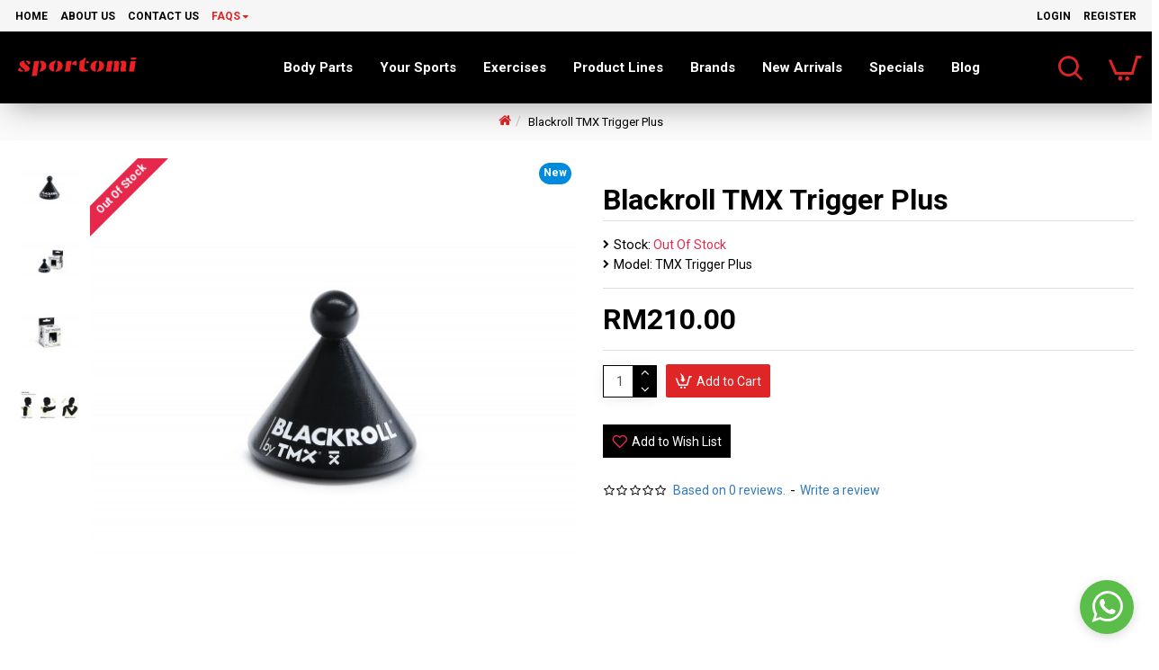

--- FILE ---
content_type: text/html; charset=utf-8
request_url: https://www.sportomi.my/tmx-trigger-plus
body_size: 49586
content:
<!DOCTYPE html><html dir="ltr" lang="en" class="desktop mac chrome chrome131 webkit oc30 is-guest route-product-product product-176 store-0 skin-1 desktop-header-active compact-sticky mobile-sticky layout-2" data-jv="3.1.8" data-ov="3.0.3.2"><head typeof="og:website"><meta charset="UTF-8" /><meta name="viewport" content="width=device-width, initial-scale=1.0"><meta http-equiv="X-UA-Compatible" content="IE=edge"><title>BLACKROLL TMX TRIGGER PLUS</title><base href="https://www.sportomi.my/" /><meta name="description" content="Innovative trigger tools to tackle acutely painful areas and to loosen myofascial adhesions." /><meta name="keywords" content="trigger points, self-massage, relieve pain, tension, relaxation, self myofascial release, physio therapy, manual therapy, targeted massage" /><meta property="fb:app_id" content=""/><meta property="og:type" content="product"/><meta property="og:title" content="Blackroll TMX Trigger Plus"/><meta property="og:url" content="https://www.sportomi.my/tmx-trigger-plus"/><meta property="og:image" content="https://www.sportomi.my/image/cache/catalog/blackroll/TMX%20TRIGGER/BR_2020-06_TRIGGER-TMX-PLUS_01509_WEB-600x315w.jpg"/><meta property="og:image:width" content="600"/><meta property="og:image:height" content="315"/><meta property="og:description" content="BLACKROLL&nbsp;TMX&nbsp;TRIGGER PLUSFor the prevention of muscle tension and to treat acutely painful areas.For loosening myofascial adhesions.With a 2 cm head.Sustainable: 100% beech wood. Made in GermanyTHE EFFECTIVE ORIGINALLong periods of sitting, strenuous training or bad posture can cause trig"/><meta name="twitter:card" content="summary"/><meta name="twitter:title" content="Blackroll TMX Trigger Plus"/><meta name="twitter:image" content="https://www.sportomi.my/image/cache/catalog/blackroll/TMX%20TRIGGER/BR_2020-06_TRIGGER-TMX-PLUS_01509_WEB-200x200h.jpg"/><meta name="twitter:image:width" content="200"/><meta name="twitter:image:height" content="200"/><meta name="twitter:description" content="BLACKROLL&nbsp;TMX&nbsp;TRIGGER PLUSFor the prevention of muscle tension and to treat acutely painful areas.For loosening myofascial adhesions.With a 2 cm head.Sustainable: 100% beech wood. Made in GermanyTHE EFFECTIVE ORIGINALLong periods of sitting, strenuous training or bad posture can cause trig"/><meta name="google-site-verification" content="Ko0kafH8nT8mw35JRkBrrUwwEjo4CxaGcWRxnNyrngI"/> <script>window['Journal'] = {"isPopup":false,"isPhone":false,"isTablet":false,"isDesktop":true,"filterScrollTop":false,"filterUrlValuesSeparator":",","countdownDay":"Day","countdownHour":"Hour","countdownMin":"Min","countdownSec":"Sec","globalPageColumnLeftTabletStatus":true,"globalPageColumnRightTabletStatus":true,"scrollTop":true,"scrollToTop":false,"notificationHideAfter":"2000","quickviewPageStyleCloudZoomStatus":true,"quickviewPageStyleAdditionalImagesCarousel":false,"quickviewPageStyleAdditionalImagesCarouselStyleSpeed":"500","quickviewPageStyleAdditionalImagesCarouselStyleAutoPlay":true,"quickviewPageStyleAdditionalImagesCarouselStylePauseOnHover":true,"quickviewPageStyleAdditionalImagesCarouselStyleDelay":"3000","quickviewPageStyleAdditionalImagesCarouselStyleLoop":false,"quickviewPageStyleAdditionalImagesHeightAdjustment":"5","quickviewPageStyleProductStockUpdate":false,"quickviewPageStylePriceUpdate":false,"quickviewPageStyleOptionsSelect":"none","quickviewText":"Quickview","mobileHeaderOn":"tablet","subcategoriesCarouselStyleSpeed":"500","subcategoriesCarouselStyleAutoPlay":false,"subcategoriesCarouselStylePauseOnHover":true,"subcategoriesCarouselStyleDelay":"3000","subcategoriesCarouselStyleLoop":false,"productPageStyleCloudZoomStatus":true,"productPageStyleCloudZoomPosition":"inner","productPageStyleAdditionalImagesCarousel":false,"productPageStyleAdditionalImagesCarouselStyleSpeed":"500","productPageStyleAdditionalImagesCarouselStyleAutoPlay":true,"productPageStyleAdditionalImagesCarouselStylePauseOnHover":true,"productPageStyleAdditionalImagesCarouselStyleDelay":"3000","productPageStyleAdditionalImagesCarouselStyleLoop":false,"productPageStyleAdditionalImagesHeightAdjustment":"5","productPageStyleProductStockUpdate":false,"productPageStylePriceUpdate":true,"productPageStyleOptionsSelect":"all","infiniteScrollStatus":true,"infiniteScrollOffset":"1","infiniteScrollLoadPrev":"Load Previous Products","infiniteScrollLoadNext":"Load Next Products","infiniteScrollLoading":"Loading...","infiniteScrollNoneLeft":"","checkoutUrl":"https:\/\/www.sportomi.my\/checkout","headerHeight":"","headerCompactHeight":"80","mobileMenuOn":"","searchStyleSearchAutoSuggestStatus":true,"searchStyleSearchAutoSuggestDescription":true,"searchStyleSearchAutoSuggestSubCategories":true,"headerMiniSearchDisplay":"default","stickyStatus":true,"stickyFullHomePadding":false,"stickyFullwidth":true,"stickyAt":"","stickyHeight":"40","headerTopBarHeight":"35","topBarStatus":true,"headerType":"compact","headerMobileHeight":"60","headerMobileStickyStatus":true,"headerMobileTopBarVisibility":false,"headerMobileTopBarHeight":"30","columnsCount":0};</script> <script>(function(){if(Journal['isPhone']){return;}
var wrappers=['search','cart','cart-content','logo','language','currency'];var documentClassList=document.documentElement.classList;function extractClassList(){return['desktop','tablet','phone','desktop-header-active','mobile-header-active','mobile-menu-active'].filter(function(cls){return documentClassList.contains(cls);});}
function mqr(mqls,listener){Object.keys(mqls).forEach(function(k){mqls[k].addListener(listener);});listener();}
function mobileMenu(){console.warn('mobile menu!');var element=document.querySelector('#main-menu');var wrapper=document.querySelector('.mobile-main-menu-wrapper');if(element&&wrapper){wrapper.appendChild(element);}
var main_menu=document.querySelector('.main-menu');if(main_menu){main_menu.classList.add('accordion-menu');}
document.querySelectorAll('.main-menu .dropdown-toggle').forEach(function(element){element.classList.remove('dropdown-toggle');element.classList.add('collapse-toggle');element.removeAttribute('data-toggle');});document.querySelectorAll('.main-menu .dropdown-menu').forEach(function(element){element.classList.remove('dropdown-menu');element.classList.remove('j-dropdown');element.classList.add('collapse');});}
function desktopMenu(){console.warn('desktop menu!');var element=document.querySelector('#main-menu');var wrapper=document.querySelector('.desktop-main-menu-wrapper');if(element&&wrapper){wrapper.insertBefore(element,document.querySelector('#main-menu-2'));}
var main_menu=document.querySelector('.main-menu');if(main_menu){main_menu.classList.remove('accordion-menu');}
document.querySelectorAll('.main-menu .collapse-toggle').forEach(function(element){element.classList.add('dropdown-toggle');element.classList.remove('collapse-toggle');element.setAttribute('data-toggle','dropdown');});document.querySelectorAll('.main-menu .collapse').forEach(function(element){element.classList.add('dropdown-menu');element.classList.add('j-dropdown');element.classList.remove('collapse');});document.body.classList.remove('mobile-wrapper-open');}
function mobileHeader(){console.warn('mobile header!');Object.keys(wrappers).forEach(function(k){var element=document.querySelector('#'+wrappers[k]);var wrapper=document.querySelector('.mobile-'+wrappers[k]+'-wrapper');if(element&&wrapper){wrapper.appendChild(element);}
if(wrappers[k]==='cart-content'){if(element){element.classList.remove('j-dropdown');element.classList.remove('dropdown-menu');}}});var search=document.querySelector('#search');var cart=document.querySelector('#cart');if(search&&(Journal['searchStyle']==='full')){search.classList.remove('full-search');search.classList.add('mini-search');}
if(cart&&(Journal['cartStyle']==='full')){cart.classList.remove('full-cart');cart.classList.add('mini-cart')}}
function desktopHeader(){console.warn('desktop header!');Object.keys(wrappers).forEach(function(k){var element=document.querySelector('#'+wrappers[k]);var wrapper=document.querySelector('.desktop-'+wrappers[k]+'-wrapper');if(wrappers[k]==='cart-content'){if(element){element.classList.add('j-dropdown');element.classList.add('dropdown-menu');document.querySelector('#cart').appendChild(element);}}else{if(element&&wrapper){wrapper.appendChild(element);}}});var search=document.querySelector('#search');var cart=document.querySelector('#cart');if(search&&(Journal['searchStyle']==='full')){search.classList.remove('mini-search');search.classList.add('full-search');}
if(cart&&(Journal['cartStyle']==='full')){cart.classList.remove('mini-cart');cart.classList.add('full-cart');}
documentClassList.remove('mobile-cart-content-container-open');documentClassList.remove('mobile-main-menu-container-open');documentClassList.remove('mobile-overlay');}
function moveElements(classList){if(classList.includes('mobile-header-active')){mobileHeader();mobileMenu();}else if(classList.includes('mobile-menu-active')){desktopHeader();mobileMenu();}else{desktopHeader();desktopMenu();}}
var mqls={phone:window.matchMedia('(max-width: 768px)'),tablet:window.matchMedia('(max-width: 1023px)'),menu:window.matchMedia('(max-width: '+Journal['mobileMenuOn']+'px)')};mqr(mqls,function(){var oldClassList=extractClassList();if(Journal['isDesktop']){if(mqls.phone.matches){documentClassList.remove('desktop');documentClassList.remove('tablet');documentClassList.add('mobile');documentClassList.add('phone');}else if(mqls.tablet.matches){documentClassList.remove('desktop');documentClassList.remove('phone');documentClassList.add('mobile');documentClassList.add('tablet');}else{documentClassList.remove('mobile');documentClassList.remove('phone');documentClassList.remove('tablet');documentClassList.add('desktop');}
if(documentClassList.contains('phone')||(documentClassList.contains('tablet')&&Journal['mobileHeaderOn']==='tablet')){documentClassList.remove('desktop-header-active');documentClassList.add('mobile-header-active');}else{documentClassList.remove('mobile-header-active');documentClassList.add('desktop-header-active');}}
if(documentClassList.contains('desktop-header-active')&&mqls.menu.matches){documentClassList.add('mobile-menu-active');}else{documentClassList.remove('mobile-menu-active');}
var newClassList=extractClassList();if(oldClassList.join(' ')!==newClassList.join(' ')){if(documentClassList.contains('safari')&&!documentClassList.contains('ipad')&&navigator.maxTouchPoints&&navigator.maxTouchPoints>2){window.fetch('index.php?route=journal3/journal3/device_detect',{method:'POST',body:'device=ipad',headers:{'Content-Type':'application/x-www-form-urlencoded'}}).then(function(data){return data.json();}).then(function(data){if(data.response.reload){window.location.reload();}});}
if(document.readyState==='loading'){document.addEventListener('DOMContentLoaded',function(){moveElements(newClassList);});}else{moveElements(newClassList);}}});})();(function(){var cookies={};var style=document.createElement('style');var documentClassList=document.documentElement.classList;document.head.appendChild(style);document.cookie.split('; ').forEach(function(c){var cc=c.split('=');cookies[cc[0]]=cc[1];});if(Journal['popup']){for(var i in Journal['popup']){if(!cookies['p-'+Journal['popup'][i]['c']]){documentClassList.add('popup-open');documentClassList.add('popup-center');break;}}}
if(Journal['notification']){for(var i in Journal['notification']){if(cookies['n-'+Journal['notification'][i]['c']]){style.sheet.insertRule('.module-notification-'+Journal['notification'][i]['m']+'{ display:none }');}}}
if(Journal['headerNotice']){for(var i in Journal['headerNotice']){if(cookies['hn-'+Journal['headerNotice'][i]['c']]){style.sheet.insertRule('.module-header_notice-'+Journal['headerNotice'][i]['m']+'{ display:none }');}}}
if(Journal['layoutNotice']){for(var i in Journal['layoutNotice']){if(cookies['ln-'+Journal['layoutNotice'][i]['c']]){style.sheet.insertRule('.module-layout_notice-'+Journal['layoutNotice'][i]['m']+'{ display:none }');}}}})();</script> <script>WebFontConfig = { google: { families: ["Roboto:400,700:latin-ext","Poppins:700:latin-ext&display=block"] } };</script> <link href="catalog/view/theme/journal3/assets/195265883cc8781d8b7151dc1f3e9c50.css?v=3.1.8" type="text/css" rel="stylesheet" media="all" /><link href="https://www.sportomi.my/tmx-trigger-plus" rel="canonical" /><link href="https://www.sportomi.my/image/catalog/logo/Sportomi_icon.jpg" rel="icon" />
 <script async src="https://www.googletagmanager.com/gtag/js?id=UA-123174270-1"></script> <script>window.dataLayer = window.dataLayer || [];
  function gtag(){dataLayer.push(arguments);}
  gtag('js', new Date());

  gtag('config', 'UA-123174270-1');</script>  <script>!function(f,b,e,v,n,t,s)
{if(f.fbq)return;n=f.fbq=function(){n.callMethod?
n.callMethod.apply(n,arguments):n.queue.push(arguments)};
if(!f._fbq)f._fbq=n;n.push=n;n.loaded=!0;n.version='2.0';
n.queue=[];t=b.createElement(e);t.async=!0;
t.src=v;s=b.getElementsByTagName(e)[0];
s.parentNode.insertBefore(t,s)}(window,document,'script',
'https://connect.facebook.net/en_US/fbevents.js');
 fbq('init', '718493468736050'); 
fbq('track', 'PageView');</script> <noscript>
<img height="1" width="1"
src="https://www.facebook.com/tr?id=718493468736050&ev=PageView
&noscript=1"/>
</noscript>
<style>.blog-post .post-details .post-stats{white-space:nowrap;overflow-x:auto;overflow-y:hidden;-webkit-overflow-scrolling:touch;;font-size:12px;background:rgba(255, 255, 255, 1);margin-bottom:20px;padding:8px;padding-right:12px;padding-left:12px}.blog-post .post-details .post-stats .p-category{flex-wrap:nowrap;display:inline-flex}.mobile .blog-post .post-details .post-stats{overflow-x:scroll}.blog-post .post-details .post-stats::-webkit-scrollbar{-webkit-appearance:none;height:1px;height:5px;width:5px}.blog-post .post-details .post-stats::-webkit-scrollbar-track{background-color:white}.blog-post .post-details .post-stats::-webkit-scrollbar-thumb{background-color:#999;background-color:rgba(243, 109, 55, 1)}.blog-post .post-details .post-stats .p-posted{display:inline-flex}.blog-post .post-details .post-stats .p-author{display:inline-flex}.blog-post .post-details .post-stats .p-date{display:inline-flex}.p-date-image{font-size:22px;color:rgba(255, 255, 255, 1);font-weight:700;background:rgba(231, 40, 77, 1);margin:7px}.blog-post .post-details .post-stats .p-comment{display:inline-flex}.blog-post .post-details .post-stats .p-view{display:inline-flex}.post-content>p{margin-bottom:10px}.post-content{font-family:'Roboto';font-weight:400;font-size:14px;color:rgba(0, 0, 0, 1);line-height:1.5;-webkit-font-smoothing:antialiased;column-count:initial;column-gap:40px;column-rule-color:rgba(221, 221, 221, 1);column-rule-width:1px;column-rule-style:solid}.post-content h1, .post-content h2, .post-content h3, .post-content h4, .post-content h5, .post-content
h6{line-height:1.4}.post-content
a{display:inline-block}.post-content a:hover{color:rgba(223, 37, 38, 1)}.post-content
p{font-size:15px;text-align:justify;margin-bottom:10px}.post-content
b{font-size:15px}.post-content
em{color:rgba(89, 96, 119, 1)}.post-content
h1{color:rgba(0, 0, 0, 1);margin-bottom:20px}.post-content
h2{color:rgba(0, 0, 0, 1);margin-bottom:15px}.post-content
h3{font-family:'Roboto';font-weight:700;color:rgba(0, 0, 0, 1);line-height:1;margin-bottom:15px}.post-content
h4{font-size:22px;color:rgba(0, 0, 0, 1);font-weight:700;margin-bottom:15px}.post-content
h5{font-size:18px;color:rgba(0, 0, 0, 1);margin-bottom:15px}.post-content
h6{font-family:'Roboto';font-weight:700;font-size:15px;color:rgba(255, 255, 255, 1);line-height:1;background:rgba(223, 37, 38, 1);padding:5px;padding-right:8px;padding-left:8px;margin-bottom:10px;display:inline-block}.post-content
blockquote{font-size:16px;color:rgba(0, 0, 0, 1);font-style:italic;padding-top:10px;padding-bottom:10px;margin-top:15px;margin-bottom:15px;border-width:0;border-top-width:1px;border-bottom-width:1px;border-style:solid;border-color:rgba(223, 37, 38, 1);border-radius:3px;float:none;display:block}.post-content blockquote::before{margin-left:auto;margin-right:auto;float:left;content:'\e98f' !important;font-family:icomoon !important;color:rgba(0, 0, 0, 1);margin-right:10px}.post-content
hr{margin-top:20px;margin-bottom:20px;border-color:rgba(221, 221, 221, 1);overflow:visible}.post-content hr::before{content:'\e993' !important;font-family:icomoon !important;font-size:20px;color:rgba(221, 221, 221, 1);background:rgba(245, 245, 245, 1);width:40px;height:40px;border-radius:50%}.post-content .drop-cap{font-size:60px !important;font-weight:700 !important;font-family:Georgia,serif;font-weight:700;font-size:60px;margin-right:5px}.post-content .amp::before{content:'\e901' !important;font-family:icomoon !important;font-size:25px;color:rgba(0, 0, 0, 1);left:1px;top:3px}.post-content .video-responsive{max-width:550px;margin-right:15px;margin-bottom:15px;float:left}.post-image{display:block;text-align:left;float:none}.blog-post
.tags{margin-top:15px;justify-content:flex-start;font-size:12px;font-weight:700;justify-content:center}.blog-post .tags a, .blog-post .tags-title{margin-right:8px;margin-bottom:8px}.blog-post .tags
b{display:none}.blog-post .tags
a{border-radius:10px;padding-right:8px;padding-left:8px;font-weight:400;background:rgba(237, 242, 254, 1)}.blog-post .tags a:hover{color:rgba(255,255,255,1);background:rgba(0,138,221,1)}.post-comments{margin-top:20px}.reply-btn.btn{background:rgba(46,175,35,1)}.reply-btn.btn:hover{background:rgba(0, 138, 221, 1) !important}.reply-btn.btn.btn.disabled::after{font-size:20px}.post-comment{margin-bottom:30px;padding-bottom:15px;border-width:0;border-bottom-width:1px;border-style:solid;border-color:rgba(221,221,221,1)}.post-reply{margin-top:15px;margin-left:60px;padding-top:20px;border-width:0;border-top-width:1px;border-style:solid;border-color:rgba(221,221,221,1)}.user-avatar{display:none;margin-right:15px;border-radius:50%}.module-blog_comments .side-image{display:none}.post-comment .user-name{font-size:18px;font-weight:700}.post-comment .user-data
div{font-size:12px}.post-comment .user-date::before{color:rgba(0, 138, 221, 1)}.post-comment .user-time::before{color:rgba(46, 175, 35, 1)}.post-comment .user-site::before{color:rgba(243, 109, 55, 1);left:-1px}.post-comment .user-data .user-date{display:inline-flex}.post-comment .user-data .user-time{display:inline-flex}.comment-form .form-group:not(.required){display:flex}.user-data .user-site{display:inline-flex}.main-posts.post-grid .post-layout.swiper-slide{margin-right:20px;width:calc((100% - 2 * 20px) / 3 - 0.01px)}.main-posts.post-grid .post-layout:not(.swiper-slide){padding:10px;width:calc(100% / 3 - 0.01px)}.one-column #content .main-posts.post-grid .post-layout.swiper-slide{margin-right:20px;width:calc((100% - 1 * 20px) / 2 - 0.01px)}.one-column #content .main-posts.post-grid .post-layout:not(.swiper-slide){padding:10px;width:calc(100% / 2 - 0.01px)}.two-column #content .main-posts.post-grid .post-layout.swiper-slide{margin-right:20px;width:calc((100% - 2 * 20px) / 3 - 0.01px)}.two-column #content .main-posts.post-grid .post-layout:not(.swiper-slide){padding:10px;width:calc(100% / 3 - 0.01px)}.side-column .main-posts.post-grid .post-layout.swiper-slide{margin-right:20px;width:calc((100% - 0 * 20px) / 1 - 0.01px)}.side-column .main-posts.post-grid .post-layout:not(.swiper-slide){padding:10px;width:calc(100% / 1 - 0.01px)}.main-posts.post-grid{margin:-10px}.post-grid .post-thumb{background:rgba(255, 255, 255, 1);border-radius:5px}.desktop .post-grid .post-thumb:hover{background:rgba(255, 255, 255, 1);box-shadow:5px 10px 30px -5px rgba(0, 0, 0, 0.3)}.post-grid .post-thumb .image
a{border-top-left-radius:5px;border-top-right-radius:5px}.post-grid .post-thumb:hover .image
img{transform:scale(1)}.post-grid .post-thumb
.caption{position:relative;bottom:auto;width:auto;padding-bottom:10px}.post-grid .post-thumb
.name{display:flex;width:auto;margin-left:auto;margin-right:auto;justify-content:center;margin-left:auto;margin-right:auto;padding:5px;margin-top:10px}.post-grid .post-thumb .name
a{white-space:normal;overflow:visible;text-overflow:initial;font-size:15px;color:rgba(0, 0, 0, 1);font-weight:700;text-align:center}.desktop .post-grid .post-thumb .name a:hover{color:rgba(223, 37, 38, 1)}.post-grid .post-thumb
.description{display:block;color:rgba(0, 0, 0, 1);text-align:justify;padding:10px;padding-top:5px;padding-bottom:5px;margin-bottom:10px}.post-grid .post-thumb .button-group{display:flex;justify-content:center;margin-bottom:10px}.post-grid .post-thumb .btn-read-more::before{display:none}.post-grid .post-thumb .btn-read-more::after{display:none;content:'\e5c8' !important;font-family:icomoon !important}.post-grid .post-thumb .btn-read-more .btn-text{display:inline-block;padding:0}.post-grid .post-thumb .btn-read-more.btn, .post-grid .post-thumb .btn-read-more.btn:visited{font-size:15px}.post-grid .post-thumb .btn-read-more.btn{background:rgba(223, 37, 38, 1);padding:12px;padding-right:15px;padding-bottom:13px;padding-left:15px;min-width:40px;min-height:40px}.post-grid .post-thumb .btn-read-more.btn:hover{background:rgba(223, 37, 38, 1) !important}.post-grid .post-thumb .btn-read-more.btn:active, .post-grid .post-thumb .btn-read-more.btn:hover:active, .post-grid .post-thumb .btn-read-more.btn:focus:active{background:rgba(223, 37, 38, 1) !important;box-shadow:inset 0 0 20px rgba(0, 0, 0, 0.25)}.post-grid .post-thumb .btn-read-more.btn:focus{background:rgba(223, 37, 38, 1);box-shadow:inset 0 0 20px rgba(0, 0, 0, 0.25)}.desktop .post-grid .post-thumb .btn-read-more.btn:hover{box-shadow:0 5px 30px -5px rgba(0, 0, 0, 0.25)}.post-grid .post-thumb .btn-read-more.btn.btn.disabled::after{font-size:20px}.post-grid .post-thumb .post-stats{display:flex;justify-content:center;position:absolute;transform:translateY(-100%);width:100%;background:rgba(245, 245, 245, 1);padding:5px}.post-grid .post-thumb .post-stats .p-author{display:flex}.post-grid .post-thumb
.image{display:block}.post-grid .post-thumb .p-date{display:flex}.post-grid .post-thumb .post-stats .p-comment{display:flex}.post-grid .post-thumb .post-stats .p-view{display:flex}.post-list .post-layout:not(.swiper-slide){margin-bottom:20px}.post-list .post-thumb
.caption{flex-basis:200px;background:rgba(255, 255, 255, 1);padding:15px}.post-list .post-thumb{background:rgba(221, 221, 221, 1);padding:1px}.post-list .post-thumb:hover .image
img{transform:scale(1)}.post-list .post-thumb
.name{display:flex;width:auto;margin-left:auto;margin-right:auto;justify-content:flex-start;margin-left:0;margin-right:auto}.post-list .post-thumb .name
a{white-space:normal;overflow:visible;text-overflow:initial;font-size:16px;font-weight:700}.post-list .post-thumb
.description{display:block;padding-top:5px;padding-bottom:5px}.post-list .post-thumb .button-group{display:flex;justify-content:flex-start;background:rgba(237, 242, 254, 1);padding:10px;margin:-15px;margin-top:10px;border-width:0;border-top-width:1px;border-style:solid;border-color:rgba(221, 221, 221, 1)}.post-list .post-thumb .btn-read-more::before{display:inline-block}.post-list .post-thumb .btn-read-more .btn-text{display:inline-block;padding:0
.4em}.post-list .post-thumb .btn-read-more::after{content:'\e5c8' !important;font-family:icomoon !important}.post-list .post-thumb .post-stats{display:flex;justify-content:flex-start;background:rgba(245, 245, 245, 1);padding:5px;margin:-15px;margin-bottom:10px;border-width:0;border-bottom-width:1px;border-style:solid;border-color:rgba(221, 221, 221, 1)}.post-list .post-thumb .post-stats .p-author{display:block}.post-list .post-thumb .p-date{display:flex}.post-list .post-thumb .post-stats .p-comment{display:block}.post-list .post-thumb .post-stats .p-view{display:flex}.blog-feed
span{display:block}.blog-feed{display:none}.blog-feed::before{content:'\f143' !important;font-family:icomoon !important;font-size:14px;color:rgba(243,109,55,1)}.countdown{color:rgba(56, 68, 79, 1);background:rgba(247, 249, 255, 1)}.countdown div
span{color:rgba(56,68,79,1)}.countdown>div{border-style:solid;border-color:rgba(221, 221, 221, 1)}.boxed-layout .site-wrapper{overflow:hidden}.boxed-layout
.header{padding:0
20px}.boxed-layout
.breadcrumb{padding-left:20px;padding-right:20px}.wrapper, .mega-menu-content, .site-wrapper > .container, .grid-cols,.desktop-header-active .is-sticky .header .desktop-main-menu-wrapper,.desktop-header-active .is-sticky .sticky-fullwidth-bg,.boxed-layout .site-wrapper, .breadcrumb, .title-wrapper, .page-title > span,.desktop-header-active .header .top-bar,.desktop-header-active .header .mid-bar,.desktop-main-menu-wrapper{max-width:1320px}.desktop-main-menu-wrapper .main-menu>.j-menu>.first-dropdown::before{transform:translateX(calc(0px - (100vw - 1320px) / 2))}html[dir='rtl'] .desktop-main-menu-wrapper .main-menu>.j-menu>.first-dropdown::before{transform:none;right:calc(0px - (100vw - 1320px) / 2)}.desktop-main-menu-wrapper .main-menu>.j-menu>.first-dropdown.mega-custom::before{transform:translateX(calc(0px - (200vw - 1320px) / 2))}html[dir='rtl'] .desktop-main-menu-wrapper .main-menu>.j-menu>.first-dropdown.mega-custom::before{transform:none;right:calc(0px - (200vw - 1320px) / 2)}#content{padding:20px}.side-column{max-width:220px;padding-top:20px;padding-right:20px;padding-bottom:20px}.one-column
#content{max-width:calc(100% - 220px)}.two-column
#content{max-width:calc(100% - 220px * 2)}#column-left{border-width:0;border-right-width:1px;border-style:solid;border-color:rgba(221,221,221,1)}#column-right{padding-left:20px}.page-title{display:block}.dropdown.drop-menu>.j-dropdown{left:0;right:auto;transform:translate3d(0,-10px,0)}.dropdown.drop-menu.animating>.j-dropdown{left:0;right:auto;transform:none}.dropdown.drop-menu>.j-dropdown::before{left:10px;right:auto;transform:translateX(0)}.dropdown.dropdown .j-menu>li>a{flex-direction:row;font-size:15px;color:rgba(0, 0, 0, 1);background:rgba(255, 255, 255, 1);padding:15px}.dropdown.dropdown .j-menu .dropdown>a>.count-badge{margin-right:0}.dropdown.dropdown .j-menu .dropdown>a>.count-badge+.open-menu+.menu-label{margin-left:7px}.dropdown.dropdown .j-menu .dropdown>a::after{display:block}.desktop .dropdown.dropdown .j-menu > li:hover > a, .dropdown.dropdown .j-menu>li.active>a{color:rgba(255, 255, 255, 1);background:rgba(223, 37, 38, 1)}.dropdown.dropdown .j-menu .links-text{white-space:nowrap;overflow:hidden;text-overflow:ellipsis}.dropdown.dropdown .j-menu>li>a::before{margin-right:7px;min-width:20px}.dropdown.dropdown .j-menu a .count-badge{display:none;position:relative}.dropdown.dropdown:not(.mega-menu) .j-dropdown{min-width:150px}.dropdown.dropdown:not(.mega-menu) .j-menu{box-shadow:5px 10px 30px -5px rgba(0, 0, 0, 0.3)}.dropdown.dropdown .j-dropdown::before{border-bottom-color:rgba(223,37,38,1);margin-top:-10px}legend{font-family:'Roboto';font-weight:700;font-size:26px;color:rgba(0,0,0,1);text-align:left;text-transform:capitalize;text-decoration:none;background:none;border-width:0;border-bottom-width:1px;border-style:solid;border-color:rgba(221,221,221,1);padding-bottom:7px;margin-bottom:15px;white-space:normal;overflow:visible;text-overflow:initial}legend::after{display:none}legend.page-title>span::after{display:none}.title{font-family:'Roboto';font-weight:700;font-size:26px;color:rgba(0,0,0,1);text-align:left;text-transform:capitalize;text-decoration:none;background:none;border-width:0;border-bottom-width:1px;border-style:solid;border-color:rgba(221,221,221,1);padding-bottom:7px;margin-bottom:15px;white-space:normal;overflow:visible;text-overflow:initial}.title::after{display:none}.title.page-title>span::after{display:none}html:not(.popup) .page-title{font-size:32px;color:rgba(0, 0, 0, 1);text-align:center;text-transform:uppercase;text-decoration:none;line-height:1;background-image:url('https://www.sportomi.my/image/cache/catalog/journal3/misc/low-poly-60-2000x1333.jpg');background-position:center bottom;background-attachment:fixed;background-repeat:no-repeat;background-size:cover;border-width:0px;padding:30px;padding-right:20px;padding-left:20px;margin:0px;white-space:normal;overflow:visible;text-overflow:initial;text-align:center}html:not(.popup) .page-title::after{content:'';display:block;position:relative;margin-top:15px;left:50%;right:initial;transform:translate3d(-50%,0,0)}html:not(.popup) .page-title.page-title>span::after{content:'';display:block;position:relative;margin-top:15px;left:50%;right:initial;transform:translate3d(-50%,0,0)}html:not(.popup) .page-title::after, html:not(.popup) .page-title.page-title>span::after{width:70px;height:4px;background:rgba(223,37,38,1)}.title.module-title{font-size:15px;font-weight:700;border-width:0;border-bottom-width:1px;border-color:rgba(221,221,221,1);padding-bottom:8px;margin-bottom:15px;white-space:normal;overflow:visible;text-overflow:initial}.btn,.btn:visited{color:rgba(255,255,255,1)}.btn:hover{color:rgba(255, 255, 255, 1) !important;background:rgba(223, 37, 38, 1) !important}.btn:active,.btn:hover:active,.btn:focus:active{color:rgba(255, 255, 255, 1) !important;background:rgba(223, 37, 38, 1) !important;box-shadow:inset 0 2px 8px rgba(0,0,0,0.15)}.btn:focus{color:rgba(255, 255, 255, 1) !important;background:rgba(223, 37, 38, 1);box-shadow:inset 0 0 20px rgba(0,0,0,0.25)}.btn{background:rgba(223, 37, 38, 1);padding:10px;border-radius:2px !important}.desktop .btn:hover{box-shadow:0 5px 30px -5px rgba(0,0,0,0.15)}.btn.btn.disabled::after{font-size:20px}.btn-secondary.btn{background:rgba(0,138,221,1)}.btn-secondary.btn:hover{background:rgba(46, 175, 35, 1) !important}.desktop .btn-secondary.btn:hover{box-shadow:0 5px 30px -5px rgba(0,0,0,0.15)}.btn-secondary.btn:active,.btn-secondary.btn:hover:active,.btn-secondary.btn:focus:active{box-shadow:inset 0 2px 8px rgba(0,0,0,0.15)}.btn-secondary.btn:focus{box-shadow:inset 0 0 20px rgba(0,0,0,0.25)}.btn-secondary.btn.btn.disabled::after{font-size:20px}.btn-success.btn{background:rgba(46,175,35,1)}.btn-success.btn:hover{background:rgba(0, 138, 221, 1) !important}.btn-success.btn.btn.disabled::after{font-size:20px}.btn-danger.btn{background:rgba(223,37,38,1)}.btn-danger.btn:hover{background:rgba(223, 37, 38, 1) !important}.btn-danger.btn:active,.btn-danger.btn:hover:active,.btn-danger.btn:focus:active{background:rgba(223, 37, 38, 1) !important}.btn-danger.btn:focus{background:rgba(223,37,38,1)}.btn-danger.btn.btn.disabled::after{font-size:20px;color:rgba(255,255,255,1)}.btn-warning.btn{background:rgba(223,37,38,1)}.btn-warning.btn:hover{background:rgba(223, 37, 38, 1) !important}.btn-warning.btn:active,.btn-warning.btn:hover:active,.btn-warning.btn:focus:active{background:rgba(223, 37, 38, 1) !important}.btn-warning.btn:focus{background:rgba(223,37,38,1)}.btn-warning.btn.btn.disabled::after{font-size:20px;color:rgba(255,255,255,1)}.btn-info.btn{background:rgba(89,96,119,1)}.btn-info.btn:hover{background:rgba(0, 138, 221, 1) !important}.btn-info.btn.btn.disabled::after{font-size:20px}.btn-light.btn,.btn-light.btn:visited{color:rgba(255,255,255,1)}.btn-light.btn:hover{color:rgba(255, 255, 255, 1) !important;background:rgba(0, 138, 221, 1) !important}.btn-light.btn{background:rgba(53, 69, 100, 1);border-style:none;border-radius:0px !important}.btn-light.btn.btn.disabled::after{font-size:20px}.btn-dark.btn{background:rgba(0, 0, 0, 1);border-radius:0px !important}.btn-dark.btn:hover{background:rgba(0, 0, 0, 1) !important}.btn-dark.btn.btn.disabled::after{font-size:20px;color:rgba(255,255,255,1)}.buttons{background:none;margin-top:20px;padding:0px;border-radius:3px;font-size:13px}.buttons .pull-right
.btn{background:rgba(223, 37, 38, 1)}.buttons .pull-right .btn:hover{background:rgba(223, 37, 38, 1) !important}.buttons .pull-right .btn:active, .buttons .pull-right .btn:hover:active, .buttons .pull-right .btn:focus:active{background:rgba(223, 37, 38, 1) !important}.buttons .pull-right .btn:focus{background:rgba(223, 37, 38, 1)}.buttons .pull-right .btn.btn.disabled::after{font-size:20px;color:rgba(255, 255, 255, 1)}.buttons .pull-left
.btn{background:rgba(0, 0, 0, 1);border-radius:0px !important}.buttons .pull-left .btn:hover{background:rgba(0, 0, 0, 1) !important}.buttons .pull-left .btn.btn.disabled::after{font-size:20px;color:rgba(255, 255, 255, 1)}.buttons .pull-right .btn::after{content:'\e5c8' !important;font-family:icomoon !important;margin-left:5px}.buttons .pull-left .btn::before{content:'\e5c4' !important;font-family:icomoon !important;margin-right:5px}.buttons>div{flex:0 0 auto;width:auto;flex-basis:0}.buttons > div
.btn{width:auto}.buttons .pull-left{margin-right:auto}.buttons .pull-right:only-child{flex:0 0 auto;width:auto;margin:0
0 0 auto}.buttons .pull-right:only-child
.btn{width:auto}.tags{margin-top:15px;justify-content:flex-start;font-size:12px;font-weight:700}.tags a,.tags-title{margin-right:8px;margin-bottom:8px}.tags
b{display:none}.tags
a{border-radius:10px;padding-right:8px;padding-left:8px;font-weight:400;background:rgba(237, 242, 254, 1)}.tags a:hover{color:rgba(255,255,255,1);background:rgba(0,138,221,1)}.breadcrumb{display:block !important;text-align:center;padding:10px;padding-left:0px;white-space:normal;-webkit-overflow-scrolling:touch}.breadcrumb::before{background:rgba(250, 250, 250, 1)}.breadcrumb li:first-of-type a i::before{content:'\f015' !important;font-family:icomoon !important;font-size:15px;color:rgba(223, 37, 38, 1)}.breadcrumb
a{font-size:13px;color:rgba(0, 0, 0, 1);text-decoration:underline}.breadcrumb li:last-of-type
a{color:rgba(0, 0, 0, 1)}.mobile
.breadcrumb{overflow-x:visible}.breadcrumb::-webkit-scrollbar{-webkit-appearance:initial;height:1px;height:1px;width:1px}.breadcrumb::-webkit-scrollbar-track{background-color:white}.breadcrumb::-webkit-scrollbar-thumb{background-color:#999}.panel-group .panel-heading a::before{content:'\eba1' !important;font-family:icomoon !important;color:rgba(223, 37, 38, 1);order:-1}.desktop .panel-group .panel-heading:hover a::before{color:rgba(223, 37, 38, 1)}.panel-group .panel-active .panel-heading a::before{content:'\eb86' !important;font-family:icomoon !important;color:rgba(223, 37, 38, 1)}.panel-group .panel-heading
a{justify-content:flex-start;font-size:15px;text-transform:none;padding:13px}.panel-group .panel-heading:hover
a{color:rgba(0, 138, 221, 1)}.panel-group .panel-heading{background:rgba(255,255,255,1);border-width:0;border-bottom-width:1px;border-style:solid;border-color:rgba(221,221,221,1)}.panel-group{border-width:1px;border-style:solid;border-color:rgba(221, 221, 221, 1)}.panel-group .panel-body{background:rgba(255,255,255,1);padding:15px}body{font-family:'Roboto';font-weight:400;font-size:14px;color:rgba(0, 0, 0, 1);line-height:1.5;-webkit-font-smoothing:antialiased}body h1, body h2, body h3, body h4, body h5, body
h6{line-height:1.4}body
a{display:inline-block}body a:hover{color:rgba(223, 37, 38, 1)}body
p{font-size:15px;text-align:justify;margin-bottom:10px}body
b{font-size:15px}body
em{color:rgba(89, 96, 119, 1)}body
h1{color:rgba(0, 0, 0, 1);margin-bottom:20px}body
h2{color:rgba(0, 0, 0, 1);margin-bottom:15px}body
h3{font-family:'Roboto';font-weight:700;color:rgba(0, 0, 0, 1);line-height:1;margin-bottom:15px}body
h4{font-size:22px;color:rgba(0, 0, 0, 1);font-weight:700;margin-bottom:15px}body
h5{font-size:18px;color:rgba(0, 0, 0, 1);margin-bottom:15px}body
h6{font-family:'Roboto';font-weight:700;font-size:15px;color:rgba(255, 255, 255, 1);line-height:1;background:rgba(223, 37, 38, 1);padding:5px;padding-right:8px;padding-left:8px;margin-bottom:10px;display:inline-block}body
blockquote{font-size:16px;color:rgba(0, 0, 0, 1);font-style:italic;padding-top:10px;padding-bottom:10px;margin-top:15px;margin-bottom:15px;border-width:0;border-top-width:1px;border-bottom-width:1px;border-style:solid;border-color:rgba(223, 37, 38, 1);border-radius:3px;float:none;display:block}body blockquote::before{margin-left:auto;margin-right:auto;float:left;content:'\e98f' !important;font-family:icomoon !important;color:rgba(0, 0, 0, 1);margin-right:10px}body
hr{margin-top:20px;margin-bottom:20px;border-color:rgba(221, 221, 221, 1);overflow:visible}body hr::before{content:'\e993' !important;font-family:icomoon !important;font-size:20px;color:rgba(221, 221, 221, 1);background:rgba(245, 245, 245, 1);width:40px;height:40px;border-radius:50%}body .drop-cap{font-size:60px !important;font-weight:700 !important;font-family:Georgia,serif;font-weight:700;font-size:60px;margin-right:5px}body .amp::before{content:'\e901' !important;font-family:icomoon !important;font-size:25px;color:rgba(0, 0, 0, 1);left:1px;top:3px}body .video-responsive{max-width:550px;margin-right:15px;margin-bottom:15px;float:left}.count-badge{color:rgba(255,255,255,1);background:rgba(231,40,77,1);border-radius:20px}.count-zero{display:none !important}.product-label
b{color:rgba(255,255,255,1);font-weight:700;background:rgba(223,37,38,1);border-radius:20px;padding:5px;padding-bottom:7px}.tooltip-inner{font-size:12px;color:rgba(255, 255, 255, 1);background:rgba(223, 37, 38, 1);border-radius:3px;box-shadow:0 -5px 30px -5px rgba(0, 0, 0, 0.15)}.tooltip.top .tooltip-arrow{border-top-color:rgba(223, 37, 38, 1)}.tooltip.right .tooltip-arrow{border-right-color:rgba(223, 37, 38, 1)}.tooltip.bottom .tooltip-arrow{border-bottom-color:rgba(223, 37, 38, 1)}.tooltip.left .tooltip-arrow{border-left-color:rgba(223, 37, 38, 1)}table
td{background:rgba(255, 255, 255, 1)}table tbody tr:nth-child(even) td{background:rgba(255, 255, 255, 1)}table td, table
th{border-color:rgba(221, 221, 221, 1) !important}table{border-width:1px !important;border-style:solid !important;border-color:rgba(221, 221, 221, 1) !important}table thead
td{background:rgba(245, 245, 245, 1)}table tfoot
td{background:rgba(245,245,245,1)}.table-responsive{border-width:1px;border-style:solid;border-color:rgba(221,221,221,1)}.table-responsive::-webkit-scrollbar-thumb{background-color:rgba(223,37,38,1)}.table-responsive::-webkit-scrollbar-track{background-color:rgba(255,255,255,1)}.table-responsive::-webkit-scrollbar{height:5px;width:5px}.form-group .control-label{display:flex;max-width:180px;padding-top:7px;padding-bottom:5px;justify-content:flex-start}.required .control-label+div::before{display:none}.required .control-label::after{display:inline}label{font-size:13px;color:rgba(0,0,0,1)}.has-error{color:rgba(231, 40, 77, 1) !important}.has-error .form-control{border-color:rgba(223, 37, 38, 1) !important}.required .control-label::after, .required .control-label+div::before,.text-danger{font-size:18px;color:rgba(223,37,38,1)}.form-group{margin-bottom:8px}.required.has-error .control-label::after, .required.has-error .control-label+div::before{color:rgba(223, 37, 38, 1) !important}input.form-control{background:rgba(255, 255, 255, 1) !important;border-width:1px !important;border-style:solid !important;border-color:rgba(221, 221, 221, 1) !important;border-radius:2px !important;max-width:335px}input.form-control:focus{box-shadow:inset 0 0 3px rgba(0,0,0,0.15)}textarea.form-control{background:rgba(255, 255, 255, 1) !important;border-width:1px !important;border-style:solid !important;border-color:rgba(221, 221, 221, 1) !important;border-radius:2px !important}textarea.form-control:focus{box-shadow:inset 0 0 3px rgba(0,0,0,0.15)}select.form-control{background:rgba(255, 255, 255, 1) !important;border-width:1px !important;border-style:solid !important;border-color:rgba(221, 221, 221, 1) !important;border-radius:2px !important;max-width:335px}select.form-control:focus{box-shadow:inset 0 0 3px rgba(0,0,0,0.15)}.radio{width:100%}.checkbox{width:100%}.input-group .input-group-btn
.btn{padding:8px;min-width:35px;min-height:33px;min-width:35px;min-height:35px;margin-left:5px}.input-group .input-group-btn .btn.btn.disabled::after{font-size:20px}.product-option-file .btn i::before{content:'\ebd8' !important;font-family:icomoon !important}.stepper input.form-control{background:rgba(255, 255, 255, 1) !important;border-width:0px !important;border-radius:2px !important;box-shadow:0 2px 15px -2px rgba(0, 0, 0, 0.15)}.stepper input.form-control:focus{box-shadow:inset 0 0 3px rgba(0,0,0,0.15)}.stepper{width:50px;height:35px;border-style:solid;border-color:rgba(0, 0, 0, 1);border-radius:0px}.stepper span
i{color:rgba(255, 255, 255, 1);background-color:rgba(0, 0, 0, 1)}.stepper span i:hover{color:rgba(250,250,250,1);background-color:rgba(223,37,38,1)}.pagination-results{letter-spacing:1px;justify-content:flex-start}.pagination-results .text-right{display:none}.pagination>li>a{color:rgba(0,0,0,1)}.pagination>li>a:hover{color:rgba(223,37,38,1)}.pagination>li.active>span,.pagination>li.active>span:hover,.pagination>li>a:focus{color:rgba(223,37,38,1)}.pagination>li>a,.pagination>li>span{padding:3px}.pagination > li:first-child a::before, .pagination > li:last-child a::before{content:'\eb23' !important;font-family:icomoon !important;font-size:15px;color:rgba(0, 0, 0, 1)}.pagination > li .prev::before, .pagination > li .next::before{content:'\f104' !important;font-family:icomoon !important;font-size:15px;color:rgba(0,0,0,1)}.pagination>li:not(:first-of-type){margin-left:7px}.rating .fa-stack{font-size:13px;width:1.1em}.rating .fa-star, .rating .fa-star+.fa-star-o{color:rgba(255, 214, 0, 1)}.rating .fa-star-o:only-child{color:rgba(0,0,0,1)}.popup-inner-body{max-height:calc(100vh - 55px * 2)}.popup-container{max-width:calc(100% - 20px * 2)}.popup-bg{background:rgba(0,0,0,0.75)}.popup-body,.popup{background:rgba(245, 245, 245, 1)}.popup-content, .popup .site-wrapper{padding:15px}.popup-body{border-radius:5px;box-shadow:0 0 50px -10px}.popup-close{width:30px;height:30px;margin-right:-12px;margin-top:12px}.popup-container>.btn{background:rgba(223, 37, 38, 1);padding:10px;box-shadow:0 2px 5px rgba(0, 0, 0, 0.15);border-radius:50% !important;min-width:25px;min-height:25px}.popup-container>.btn:hover{background:rgba(223, 37, 38, 1) !important}.desktop .popup-container>.btn:hover{box-shadow:0 5px 30px -5px rgba(0,0,0,0.25)}.popup-container>.btn:active,.popup-container>.btn:hover:active,.popup-container>.btn:focus:active{box-shadow:inset 0 0 20px rgba(0,0,0,0.25)}.popup-container>.btn:focus{box-shadow:inset 0 0 20px rgba(0,0,0,0.25)}.popup-container>.btn.btn.disabled::after{font-size:20px}.scroll-top i::before{content:'\e957' !important;font-family:icomoon !important;font-size:40px;color:rgba(223, 37, 38, 1);padding:15px}.scroll-top:hover i::before{color:rgba(255,214,0,1)}.scroll-top{left:10px;right:auto;transform:translateX(0)}.journal-loading > i::before, .ias-spinner > i::before, .lg-outer .lg-item::after,.btn.disabled::after{content:'\e92e' !important;font-family:icomoon !important;font-size:28px;color:rgba(223, 37, 38, 1)}.journal-loading > .fa-spin, .lg-outer .lg-item::after,.btn.disabled::after{animation:fa-spin infinite linear;;animation-duration:1100ms}.btn-cart::before,.fa-shopping-cart::before{content:'\e936' !important;font-family:icomoon !important}.btn-wishlist::before{content:'\eb67' !important;font-family:icomoon !important;color:rgba(223,37,38,1)}.btn-compare::before,.compare-btn::before{content:'\eab6' !important;font-family:icomoon !important}.fa-refresh::before{content:'\eba7' !important;font-family:icomoon !important}.fa-times-circle::before,.fa-times::before,.reset-filter::before,.notification-close::before,.popup-close::before,.hn-close::before{content:'\e5cd' !important;font-family:icomoon !important;color:rgba(255,255,255,1)}.p-author::before{content:'\eadc' !important;font-family:icomoon !important;font-size:11px;margin-right:5px}.p-date::before{content:'\f133' !important;font-family:icomoon !important;margin-right:5px}.p-time::before{content:'\eb29' !important;font-family:icomoon !important;margin-right:5px}.p-comment::before{content:'\f27a' !important;font-family:icomoon !important;margin-right:5px}.p-view::before{content:'\f06e' !important;font-family:icomoon !important;margin-right:5px}.p-category::before{content:'\f022' !important;font-family:icomoon !important;margin-right:5px}.user-site::before{content:'\e321' !important;font-family:icomoon !important;left:-1px;margin-right:5px}.desktop ::-webkit-scrollbar{width:12px}.desktop ::-webkit-scrollbar-track{background:rgba(245, 245, 245, 1)}.desktop ::-webkit-scrollbar-thumb{background:rgba(223, 37, 38, 1);border-width:3px;border-style:solid;border-color:rgba(245, 245, 245, 1);border-radius:10px}.desktop ::-webkit-scrollbar-thumb:hover{background:rgba(223,37,38,1)}.expand-content{max-height:70px}.block-expand.btn,.block-expand.btn:visited{font-size:12px}.block-expand.btn{background:rgba(0, 138, 221, 1);padding:2px;padding-right:7px;padding-bottom:3px;padding-left:7px;border-radius:2px !important;min-width:20px;min-height:20px}.block-expand.btn:hover{background:rgba(46, 175, 35, 1) !important}.desktop .block-expand.btn:hover{box-shadow:0 5px 30px -5px rgba(0,0,0,0.25)}.block-expand.btn:active,.block-expand.btn:hover:active,.block-expand.btn:focus:active{box-shadow:inset 0 0 20px rgba(0,0,0,0.25)}.block-expand.btn:focus{box-shadow:inset 0 0 20px rgba(0,0,0,0.25)}.block-expand.btn.btn.disabled::after{font-size:20px}.block-expand::after{content:'Show More'}.block-expanded .block-expand::after{content:'Show Less'}.block-expand::before{content:'\f0d7' !important;font-family:icomoon !important;color:rgba(0, 0, 0, 1);margin-right:5px}.block-expanded .block-expand::before{content:'\f0d8' !important;font-family:icomoon !important;color:rgba(0,0,0,1)}.block-expand-overlay{background:linear-gradient(to bottom, transparent, rgba(255, 255, 255, 1))}.safari .block-expand-overlay{background:linear-gradient(to bottom, rgba(255,255,255,0), rgba(255, 255, 255, 1))}.iphone .block-expand-overlay{background:linear-gradient(to bottom, rgba(255,255,255,0), rgba(255, 255, 255, 1))}.ipad .block-expand-overlay{background:linear-gradient(to bottom,rgba(255,255,255,0),rgba(255,255,255,1))}.old-browser{color:rgba(0, 0, 0, 1);background:rgba(223, 37, 38, 1)}.j-loader .journal-loading>i::before{margin-top:-2px}.j-loader{background:rgba(187,198,221,1)}.notification-cart.notification{max-width:400px;margin:20px;margin-bottom:0px;padding:10px;background:rgba(255, 255, 255, 1);border-radius:5px;box-shadow:0 0 20px rgba(0, 0, 0, 0.25)}.notification-cart .notification-close{display:block;margin-right:-12px;margin-top:-12px}.notification-cart .notification-close.btn{background:rgba(223, 37, 38, 1);padding:10px;box-shadow:0 2px 5px rgba(0, 0, 0, 0.15);border-radius:50% !important;min-width:25px;min-height:25px}.notification-cart .notification-close.btn:hover{background:rgba(223, 37, 38, 1) !important}.desktop .notification-cart .notification-close.btn:hover{box-shadow:0 5px 30px -5px rgba(0, 0, 0, 0.25)}.notification-cart .notification-close.btn:active, .notification-cart .notification-close.btn:hover:active, .notification-cart .notification-close.btn:focus:active{box-shadow:inset 0 0 20px rgba(0, 0, 0, 0.25)}.notification-cart .notification-close.btn:focus{box-shadow:inset 0 0 20px rgba(0, 0, 0, 0.25)}.notification-cart .notification-close.btn.btn.disabled::after{font-size:20px}.notification-cart
img{display:block;margin-right:10px;margin-bottom:10px}.notification-cart .notification-buttons{display:flex;background:rgba(255, 255, 255, 1);padding:10px;margin:-10px;margin-top:5px}.notification-cart .notification-view-cart.btn{background:rgba(0, 0, 0, 1);border-radius:0px !important}.notification-cart .notification-view-cart.btn:hover{background:rgba(0, 0, 0, 1) !important}.notification-cart .notification-view-cart.btn.btn.disabled::after{font-size:20px;color:rgba(255, 255, 255, 1)}.notification-cart .notification-view-cart{display:inline-flex;flex-grow:1}.notification-cart .notification-checkout.btn{background:rgba(223, 37, 38, 1)}.notification-cart .notification-checkout.btn:hover{background:rgba(223, 37, 38, 1) !important}.notification-cart .notification-checkout.btn:active, .notification-cart .notification-checkout.btn:hover:active, .notification-cart .notification-checkout.btn:focus:active{background:rgba(223, 37, 38, 1) !important}.notification-cart .notification-checkout.btn:focus{background:rgba(223, 37, 38, 1)}.notification-cart .notification-checkout.btn.btn.disabled::after{font-size:20px;color:rgba(255, 255, 255, 1)}.notification-cart .notification-checkout{display:inline-flex;flex-grow:1;margin-left:10px}.notification-wishlist.notification{max-width:400px;margin:20px;margin-bottom:0px;padding:10px;background:rgba(255, 255, 255, 1);border-radius:5px;box-shadow:0 0 20px rgba(0, 0, 0, 0.25)}.notification-wishlist .notification-close{display:block;margin-right:-12px;margin-top:-12px}.notification-wishlist .notification-close.btn{background:rgba(223, 37, 38, 1);padding:10px;box-shadow:0 2px 5px rgba(0, 0, 0, 0.15);border-radius:50% !important;min-width:25px;min-height:25px}.notification-wishlist .notification-close.btn:hover{background:rgba(223, 37, 38, 1) !important}.desktop .notification-wishlist .notification-close.btn:hover{box-shadow:0 5px 30px -5px rgba(0, 0, 0, 0.25)}.notification-wishlist .notification-close.btn:active, .notification-wishlist .notification-close.btn:hover:active, .notification-wishlist .notification-close.btn:focus:active{box-shadow:inset 0 0 20px rgba(0, 0, 0, 0.25)}.notification-wishlist .notification-close.btn:focus{box-shadow:inset 0 0 20px rgba(0, 0, 0, 0.25)}.notification-wishlist .notification-close.btn.btn.disabled::after{font-size:20px}.notification-wishlist
img{display:block;margin-right:10px;margin-bottom:10px}.notification-wishlist .notification-buttons{display:flex;background:rgba(255, 255, 255, 1);padding:10px;margin:-10px;margin-top:5px}.notification-wishlist .notification-view-cart.btn{background:rgba(0, 0, 0, 1);border-radius:0px !important}.notification-wishlist .notification-view-cart.btn:hover{background:rgba(0, 0, 0, 1) !important}.notification-wishlist .notification-view-cart.btn.btn.disabled::after{font-size:20px;color:rgba(255, 255, 255, 1)}.notification-wishlist .notification-view-cart{display:inline-flex;flex-grow:1}.notification-wishlist .notification-checkout.btn{background:rgba(223, 37, 38, 1)}.notification-wishlist .notification-checkout.btn:hover{background:rgba(223, 37, 38, 1) !important}.notification-wishlist .notification-checkout.btn:active, .notification-wishlist .notification-checkout.btn:hover:active, .notification-wishlist .notification-checkout.btn:focus:active{background:rgba(223, 37, 38, 1) !important}.notification-wishlist .notification-checkout.btn:focus{background:rgba(223, 37, 38, 1)}.notification-wishlist .notification-checkout.btn.btn.disabled::after{font-size:20px;color:rgba(255, 255, 255, 1)}.notification-wishlist .notification-checkout{display:inline-flex;flex-grow:1;margin-left:10px}.notification-compare.notification{max-width:400px;margin:20px;margin-bottom:0px;padding:10px;background:rgba(255, 255, 255, 1);border-radius:5px;box-shadow:0 0 20px rgba(0, 0, 0, 0.25)}.notification-compare .notification-close{display:block;margin-right:-12px;margin-top:-12px}.notification-compare .notification-close.btn{background:rgba(223, 37, 38, 1);padding:10px;box-shadow:0 2px 5px rgba(0, 0, 0, 0.15);border-radius:50% !important;min-width:25px;min-height:25px}.notification-compare .notification-close.btn:hover{background:rgba(223, 37, 38, 1) !important}.desktop .notification-compare .notification-close.btn:hover{box-shadow:0 5px 30px -5px rgba(0, 0, 0, 0.25)}.notification-compare .notification-close.btn:active, .notification-compare .notification-close.btn:hover:active, .notification-compare .notification-close.btn:focus:active{box-shadow:inset 0 0 20px rgba(0, 0, 0, 0.25)}.notification-compare .notification-close.btn:focus{box-shadow:inset 0 0 20px rgba(0, 0, 0, 0.25)}.notification-compare .notification-close.btn.btn.disabled::after{font-size:20px}.notification-compare
img{display:block;margin-right:10px;margin-bottom:10px}.notification-compare .notification-buttons{display:flex;background:rgba(255, 255, 255, 1);padding:10px;margin:-10px;margin-top:5px}.notification-compare .notification-view-cart.btn{background:rgba(0, 0, 0, 1);border-radius:0px !important}.notification-compare .notification-view-cart.btn:hover{background:rgba(0, 0, 0, 1) !important}.notification-compare .notification-view-cart.btn.btn.disabled::after{font-size:20px;color:rgba(255, 255, 255, 1)}.notification-compare .notification-view-cart{display:inline-flex;flex-grow:1}.notification-compare .notification-checkout.btn{background:rgba(223, 37, 38, 1)}.notification-compare .notification-checkout.btn:hover{background:rgba(223, 37, 38, 1) !important}.notification-compare .notification-checkout.btn:active, .notification-compare .notification-checkout.btn:hover:active, .notification-compare .notification-checkout.btn:focus:active{background:rgba(223, 37, 38, 1) !important}.notification-compare .notification-checkout.btn:focus{background:rgba(223, 37, 38, 1)}.notification-compare .notification-checkout.btn.btn.disabled::after{font-size:20px;color:rgba(255, 255, 255, 1)}.notification-compare .notification-checkout{display:inline-flex;flex-grow:1;margin-left:10px}.popup-quickview .popup-container{width:700px}.popup-quickview .popup-inner-body{height:600px}.route-product-product.popup-quickview .product-info .product-left{width:50%}.route-product-product.popup-quickview .product-info .product-right{width:calc(100% - 50%);padding-left:20px}.route-product-product.popup-quickview h1.page-title{display:block}.route-product-product.popup-quickview div.page-title{display:none}.route-product-product.popup-quickview .page-title{font-family:'Poppins';font-weight:700;font-size:40px;color:rgba(56, 68, 79, 1);text-transform:none;text-decoration:none;line-height:1;background:none;border-width:0px;padding:0px;margin-bottom:15px;white-space:normal;overflow:visible;text-overflow:initial}.route-product-product.popup-quickview .direction-horizontal .additional-image{width:calc(100% / 4)}.route-product-product.popup-quickview .additional-images .swiper-container{overflow:hidden}.route-product-product.popup-quickview .additional-images .swiper-buttons{display:block;top:50%}.route-product-product.popup-quickview .additional-images .swiper-button-prev{left:0;right:auto;transform:translate(0, -50%)}.route-product-product.popup-quickview .additional-images .swiper-button-next{left:auto;right:0;transform:translate(0, -50%)}.route-product-product.popup-quickview .additional-images .swiper-buttons
div{width:100px;height:20px;background:rgba(89, 96, 119, 1)}.route-product-product.popup-quickview .additional-images .swiper-button-disabled{opacity:0}.route-product-product.popup-quickview .additional-images .swiper-buttons div::before{content:'\e5c4' !important;font-family:icomoon !important;color:rgba(255, 255, 255, 1)}.route-product-product.popup-quickview .additional-images .swiper-buttons .swiper-button-next::before{content:'\e5c8' !important;font-family:icomoon !important;color:rgba(255, 255, 255, 1)}.route-product-product.popup-quickview .additional-images .swiper-buttons div:not(.swiper-button-disabled):hover{background:rgba(0, 138, 221, 1)}.route-product-product.popup-quickview .additional-images .swiper-pagination{display:none !important;margin-bottom:-10px;left:50%;right:auto;transform:translateX(-50%)}.route-product-product.popup-quickview .additional-images
.swiper{padding-bottom:0;;padding-bottom:10px}.route-product-product.popup-quickview .additional-images .swiper-pagination-bullet{width:10px;height:10px;background-color:rgba(0, 138, 221, 1)}.route-product-product.popup-quickview .additional-images .swiper-pagination>span+span{margin-left:7px}.desktop .route-product-product.popup-quickview .additional-images .swiper-pagination-bullet:hover{background-color:rgba(49, 56, 70, 1)}.route-product-product.popup-quickview .additional-images .swiper-pagination-bullet.swiper-pagination-bullet-active{background-color:rgba(49, 56, 70, 1)}.route-product-product.popup-quickview .additional-images .swiper-pagination>span{border-radius:10px}.route-product-product.popup-quickview .additional-image{padding:calc(10px / 2)}.route-product-product.popup-quickview .additional-images{margin-top:10px;margin-right:-5px;margin-left:-5px}.route-product-product.popup-quickview .product-info .product-details>div{background:rgba(255, 255, 255, 1)}.route-product-product.popup-quickview .product-info .product-stats
ul{width:100%}.route-product-product.popup-quickview .product-stats .product-views::before{content:'\f06e' !important;font-family:icomoon !important}.route-product-product.popup-quickview .product-stats .product-sold::before{content:'\e263' !important;font-family:icomoon !important}.route-product-product.popup-quickview .product-info .custom-stats{justify-content:space-between}.route-product-product.popup-quickview .product-info .product-details
.rating{justify-content:flex-start}.route-product-product.popup-quickview .product-info .product-details .countdown-wrapper{display:block}.route-product-product.popup-quickview .product-info .product-details .product-price-group{text-align:center;background:none;margin-top:-10px}.route-product-product.popup-quickview .product-info .product-details .price-group{justify-content:center;flex-direction:row;align-items:center}.route-product-product.popup-quickview .product-info .product-details .product-price-new{order:-1}.route-product-product.popup-quickview .product-info .product-details .product-points{display:block}.route-product-product.popup-quickview .product-info .product-details .product-tax{display:block}.route-product-product.popup-quickview .product-info .product-details
.discounts{display:block}.route-product-product.popup-quickview .product-info .product-details .product-options>.options-title{display:none}.route-product-product.popup-quickview .product-info .product-details .product-options>h3{display:block}.route-product-product.popup-quickview .product-info .product-options .push-option > div input:checked+img{box-shadow:inset 0 0 8px rgba(0, 0, 0, 0.7)}.route-product-product.popup-quickview .product-info .product-details .button-group-page{position:fixed;width:100%;z-index:1000;;background:rgba(187, 198, 221, 1);padding:10px;margin:0px;border-width:0;border-top-width:1px;border-style:solid;border-color:rgba(187, 198, 221, 1);box-shadow:5px 10px 30px -5px rgba(0,0,0,0.3)}.route-product-product.popup-quickview{padding-bottom:60px !important}.route-product-product.popup-quickview .site-wrapper{padding-bottom:0 !important}.route-product-product.popup-quickview.mobile .product-info .product-right{padding-bottom:60px !important}.route-product-product.popup-quickview .product-info .button-group-page
.stepper{display:flex;height:42px}.route-product-product.popup-quickview .product-info .button-group-page .btn-cart{display:inline-flex;margin-right:7px}.route-product-product.popup-quickview .product-info .button-group-page .btn-cart::before, .route-product-product.popup-quickview .product-info .button-group-page .btn-cart .btn-text{display:inline-block}.route-product-product.popup-quickview .product-info .product-details .stepper-group{flex-grow:1}.route-product-product.popup-quickview .product-info .product-details .stepper-group .btn-cart{flex-grow:1}.route-product-product.popup-quickview .product-info .button-group-page .btn-more-details{display:inline-flex;flex-grow:0}.route-product-product.popup-quickview .product-info .button-group-page .btn-more-details .btn-text{display:none}.route-product-product.popup-quickview .product-info .button-group-page .btn-more-details::after{content:'\e5c8' !important;font-family:icomoon !important;font-size:18px}.route-product-product.popup-quickview .product-info .button-group-page .btn-more-details.btn, .route-product-product.popup-quickview .product-info .button-group-page .btn-more-details.btn:visited{font-size:15px}.route-product-product.popup-quickview .product-info .button-group-page .btn-more-details.btn{padding:15px;padding-right:25px;padding-bottom:15px;padding-left:25px;min-width:40px;min-height:40px}.desktop .route-product-product.popup-quickview .product-info .button-group-page .btn-more-details.btn:hover{box-shadow:0 5px 30px -5px rgba(0, 0, 0, 0.25)}.route-product-product.popup-quickview .product-info .button-group-page .btn-more-details.btn:active, .route-product-product.popup-quickview .product-info .button-group-page .btn-more-details.btn:hover:active, .route-product-product.popup-quickview .product-info .button-group-page .btn-more-details.btn:focus:active{box-shadow:inset 0 0 20px rgba(0, 0, 0, 0.25)}.route-product-product.popup-quickview .product-info .button-group-page .btn-more-details.btn:focus{box-shadow:inset 0 0 20px rgba(0, 0, 0, 0.25)}.route-product-product.popup-quickview .product-info .button-group-page .btn-more-details.btn.btn.disabled::after{font-size:20px}.route-product-product.popup-quickview .product-info .product-details .button-group-page .wishlist-compare{flex-grow:0 !important;margin:0px
!important}.route-product-product.popup-quickview .product-info .button-group-page .wishlist-compare{margin-right:auto}.route-product-product.popup-quickview .product-info .button-group-page .btn-wishlist{display:inline-flex;margin:0px;margin-right:7px}.route-product-product.popup-quickview .product-info .button-group-page .btn-wishlist .btn-text{display:none}.route-product-product.popup-quickview .product-info .button-group-page .wishlist-compare .btn-wishlist{width:auto !important}.route-product-product.popup-quickview .product-info .button-group-page .btn-wishlist::before{color:rgba(255, 255, 255, 1)}.route-product-product.popup-quickview .product-info .button-group-page .btn-wishlist.btn{background:rgba(223, 37, 38, 1)}.route-product-product.popup-quickview .product-info .button-group-page .btn-wishlist.btn:hover{background:rgba(223, 37, 38, 1) !important}.route-product-product.popup-quickview .product-info .button-group-page .btn-wishlist.btn:active, .route-product-product.popup-quickview .product-info .button-group-page .btn-wishlist.btn:hover:active, .route-product-product.popup-quickview .product-info .button-group-page .btn-wishlist.btn:focus:active{background:rgba(223, 37, 38, 1) !important}.route-product-product.popup-quickview .product-info .button-group-page .btn-wishlist.btn:focus{background:rgba(223, 37, 38, 1)}.route-product-product.popup-quickview .product-info .button-group-page .btn-wishlist.btn.btn.disabled::after{font-size:20px;color:rgba(255, 255, 255, 1)}.route-product-product.popup-quickview .product-info .button-group-page .btn-compare{display:inline-flex;margin-right:7px}.route-product-product.popup-quickview .product-info .button-group-page .btn-compare .btn-text{display:none}.route-product-product.popup-quickview .product-info .button-group-page .wishlist-compare .btn-compare{width:auto !important}.route-product-product.popup-quickview .product-info .button-group-page .btn-compare::before{color:rgba(255, 255, 255, 1)}.route-product-product.popup-quickview .product-info .button-group-page .btn-compare.btn{background:rgba(46, 175, 35, 1)}.route-product-product.popup-quickview .product-info .button-group-page .btn-compare.btn:hover{background:rgba(0, 138, 221, 1) !important}.route-product-product.popup-quickview .product-info .button-group-page .btn-compare.btn.btn.disabled::after{font-size:20px}.popup-quickview .product-right
.description{order:-1}.popup-quickview .expand-content{overflow:hidden}.login-box
.title{font-size:15px;font-weight:700;border-width:0;border-bottom-width:1px;border-color:rgba(221,221,221,1);padding-bottom:8px;margin-bottom:15px;white-space:normal;overflow:visible;text-overflow:initial}.login-box{flex-direction:row}.login-box
.buttons{background:none;margin-top:20px;padding:0px;border-radius:3px;font-size:13px}.login-box .buttons .pull-right
.btn{background:rgba(223, 37, 38, 1)}.login-box .buttons .pull-right .btn:hover{background:rgba(223, 37, 38, 1) !important}.login-box .buttons .pull-right .btn:active, .login-box .buttons .pull-right .btn:hover:active, .login-box .buttons .pull-right .btn:focus:active{background:rgba(223, 37, 38, 1) !important}.login-box .buttons .pull-right .btn:focus{background:rgba(223, 37, 38, 1)}.login-box .buttons .pull-right .btn.btn.disabled::after{font-size:20px;color:rgba(255, 255, 255, 1)}.login-box .buttons .pull-left
.btn{background:rgba(0, 0, 0, 1);border-radius:0px !important}.login-box .buttons .pull-left .btn:hover{background:rgba(0, 0, 0, 1) !important}.login-box .buttons .pull-left .btn.btn.disabled::after{font-size:20px;color:rgba(255, 255, 255, 1)}.login-box .buttons .pull-right .btn::after{content:'\e5c8' !important;font-family:icomoon !important;margin-left:5px}.login-box .buttons .pull-left .btn::before{content:'\e5c4' !important;font-family:icomoon !important;margin-right:5px}.login-box .buttons>div{flex:0 0 auto;width:auto;flex-basis:0}.login-box .buttons > div
.btn{width:auto}.login-box .buttons .pull-left{margin-right:auto}.login-box .buttons .pull-right:only-child{flex:0 0 auto;width:auto;margin:0
0 0 auto}.login-box .buttons .pull-right:only-child
.btn{width:auto}.login-box
.well{padding:10px}.popup-login
.title{font-family:'Roboto';font-weight:700;font-size:26px;color:rgba(0, 0, 0, 1);text-align:left;text-transform:capitalize;text-decoration:none;background:none;border-width:0;border-bottom-width:1px;border-style:solid;border-color:rgba(221, 221, 221, 1);padding-bottom:7px;margin-bottom:15px;white-space:normal;overflow:visible;text-overflow:initial}.popup-login .title::after{display:none}.popup-login .title.page-title>span::after{display:none}.popup-login .buttons .pull-right
.btn{background:rgba(223, 37, 38, 1)}.popup-login .buttons .pull-right .btn:hover{background:rgba(223, 37, 38, 1) !important}.popup-login .buttons .pull-right .btn:active, .popup-login .buttons .pull-right .btn:hover:active, .popup-login .buttons .pull-right .btn:focus:active{background:rgba(223, 37, 38, 1) !important}.popup-login .buttons .pull-right .btn:focus{background:rgba(223, 37, 38, 1)}.popup-login .buttons .pull-right .btn.btn.disabled::after{font-size:20px;color:rgba(255, 255, 255, 1)}.popup-login .buttons .pull-left
.btn{background:rgba(0, 0, 0, 1);border-radius:0px !important}.popup-login .buttons .pull-left .btn:hover{background:rgba(0, 0, 0, 1) !important}.popup-login .buttons .pull-left .btn.btn.disabled::after{font-size:20px;color:rgba(255, 255, 255, 1)}.popup-login .buttons .pull-right .btn::after{content:'\e5c8' !important;font-family:icomoon !important}.popup-login .buttons .pull-left .btn::before{content:'\e5c4' !important;font-family:icomoon !important}.popup-register .buttons .pull-right
.btn{background:rgba(223, 37, 38, 1)}.popup-register .buttons .pull-right .btn:hover{background:rgba(223, 37, 38, 1) !important}.popup-register .buttons .pull-right .btn:active, .popup-register .buttons .pull-right .btn:hover:active, .popup-register .buttons .pull-right .btn:focus:active{background:rgba(223, 37, 38, 1) !important}.popup-register .buttons .pull-right .btn:focus{background:rgba(223, 37, 38, 1)}.popup-register .buttons .pull-right .btn.btn.disabled::after{font-size:20px;color:rgba(255, 255, 255, 1)}.popup-register .buttons .pull-left
.btn{background:rgba(0, 0, 0, 1);border-radius:0px !important}.popup-register .buttons .pull-left .btn:hover{background:rgba(0, 0, 0, 1) !important}.popup-register .buttons .pull-left .btn.btn.disabled::after{font-size:20px;color:rgba(255, 255, 255, 1)}.popup-register .buttons .pull-right .btn::after{content:'\e5c8' !important;font-family:icomoon !important}.popup-register .buttons .pull-left .btn::before{content:'\e5c4' !important;font-family:icomoon !important}.popup-login .popup-container{width:500px}.popup-login .popup-inner-body{height:270px}.popup-register .popup-container{width:500px}.popup-register .popup-inner-body{height:590px}.login-box
p{font-size:15px}.form-group input[type='password']+a{font-size:15px}.route-account-register .buttons .pull-right
.btn{background:rgba(223, 37, 38, 1)}.route-account-register .buttons .pull-right .btn:hover{background:rgba(223, 37, 38, 1) !important}.route-account-register .buttons .pull-right .btn:active, .route-account-register .buttons .pull-right .btn:hover:active, .route-account-register .buttons .pull-right .btn:focus:active{background:rgba(223, 37, 38, 1) !important}.route-account-register .buttons .pull-right .btn:focus{background:rgba(223, 37, 38, 1)}.route-account-register .buttons .pull-right .btn.btn.disabled::after{font-size:20px;color:rgba(255, 255, 255, 1)}.route-account-register .buttons .pull-left
.btn{background:rgba(0, 0, 0, 1);border-radius:0px !important}.route-account-register .buttons .pull-left .btn:hover{background:rgba(0, 0, 0, 1) !important}.route-account-register .buttons .pull-left .btn.btn.disabled::after{font-size:20px;color:rgba(255, 255, 255, 1)}.route-account-register .buttons .pull-right .btn::after{content:'\e5c8' !important;font-family:icomoon !important}.route-account-register .buttons .pull-left .btn::before{content:'\e5c4' !important;font-family:icomoon !important}.desktop .account-list>li>a:hover{color:rgba(223,37,38,1);background:rgba(238,238,238,1)}.account-list>li>a::before{content:'\e93f' !important;font-family:icomoon !important;font-size:45px;color:rgba(0, 0, 0, 1);margin:0}.desktop .account-list>li>a:hover::before{color:rgba(223, 37, 38, 1)}.account-list .edit-info{display:flex}.route-information-sitemap .site-edit{display:block}.account-list .edit-pass{display:flex}.route-information-sitemap .site-pass{display:block}.account-list .edit-address{display:flex}.route-information-sitemap .site-address{display:block}.account-list .edit-wishlist{display:flex}.my-cards{display:block}.account-list .edit-order{display:flex}.route-information-sitemap .site-history{display:block}.account-list .edit-downloads{display:flex}.route-information-sitemap .site-download{display:block}.account-list .edit-rewards{display:flex}.account-list .edit-returns{display:flex}.account-list .edit-transactions{display:flex}.account-list .edit-recurring{display:flex}.my-affiliates{display:block}.my-newsletter .account-list{display:flex}.my-affiliates
.title{display:block}.my-newsletter
.title{display:block}.my-account
.title{display:block}.my-orders
.title{display:block}.my-cards
.title{display:block}.account-page
.title{font-family:'Roboto';font-weight:700;font-size:26px;color:rgba(0, 0, 0, 1);text-align:left;text-transform:capitalize;text-decoration:none;background:none;border-width:0;border-bottom-width:1px;border-style:solid;border-color:rgba(221, 221, 221, 1);padding-bottom:7px;margin-bottom:15px;white-space:normal;overflow:visible;text-overflow:initial}.account-page .title::after{display:none}.account-page .title.page-title>span::after{display:none}.account-list>li>a{background:rgba(255,255,255,1);padding:10px;border-radius:4px;flex-direction:column;width:100%;text-align:center}.account-list>li>a:hover{box-shadow:0 5px 30px -5px rgba(0,0,0,0.15)}.account-list>li{width:calc(100% / 5);padding:8px;margin:0}.account-list{margin:0
-8px -8px;flex-direction:row}.account-list>.edit-info>a::before{content:'\e90d' !important;font-family:icomoon !important}.account-list>.edit-pass>a::before{content:'\eac4' !important;font-family:icomoon !important}.account-list>.edit-address>a::before{content:'\e956' !important;font-family:icomoon !important}.account-list>.edit-wishlist>a::before{content:'\e930' !important;font-family:icomoon !important}.my-cards .account-list>li>a::before{content:'\e95e' !important;font-family:icomoon !important}.account-list>.edit-order>a::before{content:'\ead5' !important;font-family:icomoon !important}.account-list>.edit-downloads>a::before{content:'\eb4e' !important;font-family:icomoon !important}.account-list>.edit-rewards>a::before{content:'\e952' !important;font-family:icomoon !important}.account-list>.edit-returns>a::before{content:'\f112' !important;font-family:icomoon !important}.account-list>.edit-transactions>a::before{content:'\e928' !important;font-family:icomoon !important}.account-list>.edit-recurring>a::before{content:'\e8b3' !important;font-family:icomoon !important}.account-list>.affiliate-add>a::before{content:'\e95a' !important;font-family:icomoon !important}.account-list>.affiliate-edit>a::before{content:'\e95a' !important;font-family:icomoon !important}.account-list>.affiliate-track>a::before{content:'\f126' !important;font-family:icomoon !important}.my-newsletter .account-list>li>a::before{content:'\e94c' !important;font-family:icomoon !important}.route-account-register .account-customer-group label::after{display:none !important}#account .account-fax label::after{display:none !important}.route-account-register .address-company label::after{display:none !important}#account-address .address-company label::after{display:none !important}.route-account-register .address-address-2 label::after{display:none !important}#account-address .address-address-2 label::after{display:none !important}.route-checkout-cart .td-qty .btn-update.btn{background:rgba(223, 37, 38, 1)}.route-checkout-cart .td-qty .btn-update.btn:hover{background:rgba(223, 37, 38, 1) !important}.route-checkout-cart .td-qty .btn-update.btn:active, .route-checkout-cart .td-qty .btn-update.btn:hover:active, .route-checkout-cart .td-qty .btn-update.btn:focus:active{background:rgba(223, 37, 38, 1) !important}.route-checkout-cart .td-qty .btn-update.btn:focus{background:rgba(223, 37, 38, 1)}.route-checkout-cart .td-qty .btn-update.btn.btn.disabled::after{font-size:20px;color:rgba(255, 255, 255, 1)}.route-checkout-cart .td-qty .btn-remove.btn{background:rgba(0, 0, 0, 1);border-radius:0px !important}.route-checkout-cart .td-qty .btn-remove.btn:hover{background:rgba(0, 0, 0, 1) !important}.route-checkout-cart .td-qty .btn-remove.btn.btn.disabled::after{font-size:20px;color:rgba(255,255,255,1)}.panels-total{flex-direction:row}.panels-total .cart-total{padding-top:15px;margin-top:20px;margin-left:20px;align-items:flex-start}.panels-total .cart-total
table{max-width:300px}.route-checkout-cart .buttons .pull-right
.btn{background:rgba(223, 37, 38, 1)}.route-checkout-cart .buttons .pull-right .btn:hover{background:rgba(223, 37, 38, 1) !important}.route-checkout-cart .buttons .pull-right .btn:active, .route-checkout-cart .buttons .pull-right .btn:hover:active, .route-checkout-cart .buttons .pull-right .btn:focus:active{background:rgba(223, 37, 38, 1) !important}.route-checkout-cart .buttons .pull-right .btn:focus{background:rgba(223, 37, 38, 1)}.route-checkout-cart .buttons .pull-right .btn.btn.disabled::after{font-size:20px;color:rgba(255, 255, 255, 1)}.route-checkout-cart .buttons .pull-left
.btn{background:rgba(0, 0, 0, 1);border-radius:0px !important}.route-checkout-cart .buttons .pull-left .btn:hover{background:rgba(0, 0, 0, 1) !important}.route-checkout-cart .buttons .pull-left .btn.btn.disabled::after{font-size:20px;color:rgba(255, 255, 255, 1)}.route-checkout-cart .buttons .pull-right .btn::after{content:'\e5c8' !important;font-family:icomoon !important}.route-checkout-cart .buttons .pull-left .btn::before{content:'\e5c4' !important;font-family:icomoon !important}.cart-table .td-image{display:table-cell}.cart-table .td-qty .stepper, .cart-section .stepper, .cart-table .td-qty .btn-update.btn, .cart-section .td-qty .btn-primary.btn{display:inline-flex}.cart-table .td-name{display:table-cell}.cart-table .td-model{display:table-cell}.route-account-order-info .table-responsive .table-order thead>tr>td:nth-child(2){display:table-cell}.route-account-order-info .table-responsive .table-order tbody>tr>td:nth-child(2){display:table-cell}.route-account-order-info .table-responsive .table-order tfoot>tr>td:last-child{display:table-cell}.cart-table .td-price{display:table-cell}.route-checkout-cart .cart-panels{padding:15px;margin-top:20px}.route-checkout-cart .cart-panels
.title{font-size:15px;font-weight:700;border-width:0;border-bottom-width:1px;border-color:rgba(221, 221, 221, 1);padding-bottom:8px;margin-bottom:15px;white-space:normal;overflow:visible;text-overflow:initial;display:none}.route-checkout-cart .cart-panels>p{display:none}.route-checkout-cart .cart-panels .panel-reward{display:block}.route-checkout-cart .cart-panels .panel-coupon{display:block}.route-checkout-cart .cart-panels .panel-shipping{display:none}.route-checkout-cart .cart-panels .panel-voucher{display:none}.route-checkout-cart .cart-panels .panel-reward
.collapse{display:none}.route-checkout-cart .cart-panels .panel-reward
.collapse.in{display:block}.route-checkout-cart .cart-panels .panel-reward .panel-heading{pointer-events:auto}.route-checkout-cart .cart-panels .panel-coupon
.collapse{display:none}.route-checkout-cart .cart-panels .panel-coupon
.collapse.in{display:block}.route-checkout-cart .cart-panels .panel-coupon .panel-heading{pointer-events:auto}.route-checkout-cart .cart-panels .panel-shipping
.collapse{display:none}.route-checkout-cart .cart-panels .panel-shipping
.collapse.in{display:block}.route-checkout-cart .cart-panels .panel-shipping .panel-heading{pointer-events:auto}.route-checkout-cart .cart-panels .panel-voucher
.collapse{display:none}.route-checkout-cart .cart-panels .panel-voucher
.collapse.in{display:block}.route-checkout-cart .cart-panels .panel-voucher .panel-heading{pointer-events:auto}.route-product-category .page-title{display:block}.route-product-category .category-description{order:0}.category-image{float:left}.category-text{position:static;bottom:auto}.category-description{margin-bottom:30px}.category-description>img{margin-right:20px}.refine-categories .refine-item.swiper-slide{margin-right:10px;width:calc((100% - 3 * 10px) / 4 - 0.01px)}.refine-categories .refine-item:not(.swiper-slide){padding:5px;width:calc(100% / 4 - 0.01px)}.one-column #content .refine-categories .refine-item.swiper-slide{margin-right:10px;width:calc((100% - 6 * 10px) / 7 - 0.01px)}.one-column #content .refine-categories .refine-item:not(.swiper-slide){padding:5px;width:calc(100% / 7 - 0.01px)}.two-column #content .refine-categories .refine-item.swiper-slide{margin-right:10px;width:calc((100% - 5 * 10px) / 6 - 0.01px)}.two-column #content .refine-categories .refine-item:not(.swiper-slide){padding:5px;width:calc(100% / 6 - 0.01px)}.side-column .refine-categories .refine-item.swiper-slide{margin-right:15px;width:calc((100% - 0 * 15px) / 1 - 0.01px)}.side-column .refine-categories .refine-item:not(.swiper-slide){padding:7.5px;width:calc(100% / 1 - 0.01px)}.refine-items{margin:-5px}.refine-categories:not(.refine-carousel){padding-right:70px;padding-bottom:50px;padding-left:70px}.refine-links .refine-item+.refine-item{margin-left:10px}.refine-categories .swiper-container{overflow:hidden}.refine-categories .swiper-buttons{display:block;top:50%;width:calc(100% - (-12px * 2))}.refine-categories .swiper-button-prev{left:0;right:auto;transform:translate(0, -50%)}.refine-categories .swiper-button-next{left:auto;right:0;transform:translate(0, -50%)}.refine-categories .swiper-buttons
div{width:24px;height:24px;background:rgba(233, 37, 38, 1);box-shadow:0 5px 30px -5px rgba(0, 0, 0, 0.15)}.refine-categories .swiper-button-disabled{opacity:0}.refine-categories .swiper-buttons div::before{content:'\e5c4' !important;font-family:icomoon !important;color:rgba(255, 255, 255, 1)}.refine-categories .swiper-buttons .swiper-button-next::before{content:'\e5c8' !important;font-family:icomoon !important;color:rgba(255, 255, 255, 1)}.refine-categories .swiper-buttons div:not(.swiper-button-disabled):hover{background:rgba(231, 40, 77, 1)}.refine-categories .swiper-pagination{display:none;margin-bottom:-10px;left:50%;right:auto;transform:translateX(-50%)}.refine-categories:hover .swiper-pagination{display:block}.refine-categories .swiper-pagination-bullet{width:10px;height:10px;background-color:rgba(233, 37, 38, 1)}.refine-categories .swiper-pagination>span+span{margin-left:7px}.desktop .refine-categories .swiper-pagination-bullet:hover{background-color:rgba(231, 40, 77, 1)}.refine-categories .swiper-pagination-bullet.swiper-pagination-bullet-active{background-color:rgba(0, 0, 0, 1)}.refine-categories .swiper-pagination>span{border-radius:20px}.refine-item
a{background:rgba(255, 255, 255, 1);padding:7px;border-radius:3px}.desktop .refine-item a:hover{background:rgba(255, 255, 255, 1)}.refine-item a:hover{box-shadow:5px 10px 30px -5px rgba(0, 0, 0, 0.3)}.refine-item a
img{display:block}.refine-name{white-space:normal;overflow:visible;text-overflow:initial;padding:7px;padding-bottom:0px}.refine-item .refine-name{font-size:15px;color:rgba(0, 0, 0, 1);text-align:center}.refine-item a:hover .refine-name{color:rgba(0, 0, 0, 1)}.refine-name .count-badge{display:none}.checkout-section.section-login{display:block}.quick-checkout-wrapper div .title.section-title{font-size:15px;color:rgba(255,255,255,1);background:rgba(0,138,221,1);border-width:0px;border-radius:2px;padding:8px;padding-right:12px;padding-left:12px;margin-bottom:10px;white-space:normal;overflow:visible;text-overflow:initial}.checkout-section{background:rgba(245, 245, 245, 1);padding:15px;border-radius:4px;margin-bottom:20px}.quick-checkout-wrapper > div
.right{padding-left:20px;width:calc(100% - 30%)}.quick-checkout-wrapper > div
.left{width:30%}.section-payment{padding-left:20px;width:calc(100% - 40%);display:block}.section-shipping{width:40%;display:block}.quick-checkout-wrapper .right .section-cvr{display:block}.quick-checkout-wrapper .right .section-cvr .control-label{display:flex}.quick-checkout-wrapper .right .section-cvr .form-coupon{display:flex}.quick-checkout-wrapper .right .section-cvr .form-voucher{display:flex}.quick-checkout-wrapper .right .section-cvr .form-reward{display:flex}.quick-checkout-wrapper .right .checkout-payment-details
legend{display:block}.quick-checkout-wrapper .right .confirm-section .buttons .pull-right
.btn{background:rgba(223, 37, 38, 1)}.quick-checkout-wrapper .right .confirm-section .buttons .pull-right .btn:hover{background:rgba(223, 37, 38, 1) !important}.quick-checkout-wrapper .right .confirm-section .buttons .pull-right .btn:active, .quick-checkout-wrapper .right .confirm-section .buttons .pull-right .btn:hover:active, .quick-checkout-wrapper .right .confirm-section .buttons .pull-right .btn:focus:active{background:rgba(223, 37, 38, 1) !important}.quick-checkout-wrapper .right .confirm-section .buttons .pull-right .btn:focus{background:rgba(223, 37, 38, 1)}.quick-checkout-wrapper .right .confirm-section .buttons .pull-right .btn.btn.disabled::after{font-size:20px;color:rgba(255, 255, 255, 1)}.quick-checkout-wrapper .right .confirm-section .buttons .pull-left
.btn{background:rgba(0, 0, 0, 1);border-radius:0px !important}.quick-checkout-wrapper .right .confirm-section .buttons .pull-left .btn:hover{background:rgba(0, 0, 0, 1) !important}.quick-checkout-wrapper .right .confirm-section .buttons .pull-left .btn.btn.disabled::after{font-size:20px;color:rgba(255, 255, 255, 1)}.quick-checkout-wrapper .right .confirm-section .buttons .pull-right .btn::after{content:'\e5c8' !important;font-family:icomoon !important}.quick-checkout-wrapper .right .confirm-section .buttons .pull-left .btn::before{content:'\e5c4' !important;font-family:icomoon !important}.quick-checkout-wrapper .confirm-section
textarea{display:block}.quick-checkout-wrapper .section-comments label::after{display:none !important}.quick-checkout-wrapper .left .section-login
.title{display:block}.quick-checkout-wrapper .left .section-register
.title{display:block}.quick-checkout-wrapper .left .payment-address
.title{display:block}.quick-checkout-wrapper .left .shipping-address
.title{display:block}.quick-checkout-wrapper .right .shipping-payment
.title{display:block}.quick-checkout-wrapper .right .section-cvr
.title{display:block}.quick-checkout-wrapper .right .checkout-payment-details
.title{display:block}.quick-checkout-wrapper .right .confirm-section
.title{display:block}.quick-checkout-wrapper .account-customer-group label::after{display:none !important}.quick-checkout-wrapper .account-telephone label::after{display:none !important}.quick-checkout-wrapper .account-fax label::after{display:none !important}.quick-checkout-wrapper .address-company label::after{display:none !important}.quick-checkout-wrapper .address-address-2 label::after{display:none !important}.quick-checkout-wrapper .shipping-payment .shippings
p{display:none;font-weight:700}.quick-checkout-wrapper .shipping-payment .ship-wrapper
p{display:none}.shipping-payment .section-body
.radio{margin-bottom:5px}.shipping-payment .section-body>div>div{padding-left:8px}.section-shipping .section-body>div:first-child::before{content:'\eab8' !important;font-family:icomoon !important}.section-shipping .section-body>div:nth-child(2)::before{content:'\eab9' !important;font-family:icomoon !important;color:rgba(46, 175, 35, 1)}.section-payment .section-body>div:first-child::before{content:'\e961' !important;font-family:icomoon !important}.section-payment .section-body>div:nth-child(2)::before{content:'\e95f' !important;font-family:icomoon !important}.section-payment .section-body>div:nth-child(3)::before{content:'\f0d6' !important;font-family:icomoon !important}.quick-checkout-wrapper .cart-section .td-qty .btn-primary.btn{background:rgba(223, 37, 38, 1)}.quick-checkout-wrapper .cart-section .td-qty .btn-primary.btn:hover{background:rgba(223, 37, 38, 1) !important}.quick-checkout-wrapper .cart-section .td-qty .btn-primary.btn:active, .quick-checkout-wrapper .cart-section .td-qty .btn-primary.btn:hover:active, .quick-checkout-wrapper .cart-section .td-qty .btn-primary.btn:focus:active{background:rgba(223, 37, 38, 1) !important}.quick-checkout-wrapper .cart-section .td-qty .btn-primary.btn:focus{background:rgba(223, 37, 38, 1)}.quick-checkout-wrapper .cart-section .td-qty .btn-primary.btn.btn.disabled::after{font-size:20px;color:rgba(255, 255, 255, 1)}.quick-checkout-wrapper .cart-section .td-qty .btn-danger.btn{background:rgba(0, 0, 0, 1);border-radius:0px !important}.quick-checkout-wrapper .cart-section .td-qty .btn-danger.btn:hover{background:rgba(0, 0, 0, 1) !important}.quick-checkout-wrapper .cart-section .td-qty .btn-danger.btn.btn.disabled::after{font-size:20px;color:rgba(255, 255, 255, 1)}.route-product-compare #content table
td{background:rgba(255, 255, 255, 1)}.route-product-compare #content table tbody tr:nth-child(even) td{background:rgba(255, 255, 255, 1)}.route-product-compare #content table td, .route-product-compare #content table
th{border-color:rgba(221, 221, 221, 1) !important}.route-product-compare #content
table{border-width:1px !important;border-style:solid !important;border-color:rgba(221, 221, 221, 1) !important}.route-product-compare #content table thead
td{background:rgba(245, 245, 245, 1)}.route-product-compare #content table tfoot
td{background:rgba(245, 245, 245, 1)}.route-product-compare #content .table-responsive{border-width:1px;border-style:solid;border-color:rgba(221, 221, 221, 1)}.route-product-compare #content .table-responsive::-webkit-scrollbar-thumb{background-color:rgba(223, 37, 38, 1)}.route-product-compare #content .table-responsive::-webkit-scrollbar-track{background-color:rgba(255, 255, 255, 1)}.route-product-compare #content .table-responsive::-webkit-scrollbar{height:5px;width:5px}.route-product-compare .compare-buttons .btn-cart.btn{background:rgba(223, 37, 38, 1)}.route-product-compare .compare-buttons .btn-cart.btn:hover{background:rgba(223, 37, 38, 1) !important}.route-product-compare .compare-buttons .btn-cart.btn:active, .route-product-compare .compare-buttons .btn-cart.btn:hover:active, .route-product-compare .compare-buttons .btn-cart.btn:focus:active{background:rgba(223, 37, 38, 1) !important}.route-product-compare .compare-buttons .btn-cart.btn:focus{background:rgba(223, 37, 38, 1)}.route-product-compare .compare-buttons .btn-cart.btn.btn.disabled::after{font-size:20px;color:rgba(255, 255, 255, 1)}.route-product-compare .compare-buttons .btn-remove.btn{background:rgba(0, 0, 0, 1);border-radius:0px !important}.route-product-compare .compare-buttons .btn-remove.btn:hover{background:rgba(0, 0, 0, 1) !important}.route-product-compare .compare-buttons .btn-remove.btn.btn.disabled::after{font-size:20px;color:rgba(255, 255, 255, 1)}.route-product-compare .compare-buttons .btn-cart{display:flex}.route-product-compare .compare-buttons .btn-remove{display:flex}.compare-name{display:table-row}.compare-image{display:table-row}.compare-price{display:table-row}.compare-model{display:table-row}.compare-manufacturer{display:table-row}.compare-availability{display:table-row}.compare-rating{display:table-row}.compare-summary{display:table-row}.compare-weight{display:table-row}.compare-dimensions{display:table-row}.route-information-contact .location-title{display:none}.route-information-contact .store-image{display:block}.route-information-contact .store-address{display:none}.route-information-contact .store-tel{display:none}.route-information-contact .store-fax{display:none}.route-information-contact .store-info{display:none}.route-information-contact .store-address
a{display:none}.route-information-contact form .buttons .pull-right
.btn{background:rgba(223, 37, 38, 1)}.route-information-contact form .buttons .pull-right .btn:hover{background:rgba(223, 37, 38, 1) !important}.route-information-contact form .buttons .pull-right .btn:active, .route-information-contact form .buttons .pull-right .btn:hover:active, .route-information-contact form .buttons .pull-right .btn:focus:active{background:rgba(223, 37, 38, 1) !important}.route-information-contact form .buttons .pull-right .btn:focus{background:rgba(223, 37, 38, 1)}.route-information-contact form .buttons .pull-right .btn.btn.disabled::after{font-size:20px;color:rgba(255, 255, 255, 1)}.route-information-contact form .buttons .pull-left
.btn{background:rgba(0, 0, 0, 1);border-radius:0px !important}.route-information-contact form .buttons .pull-left .btn:hover{background:rgba(0, 0, 0, 1) !important}.route-information-contact form .buttons .pull-left .btn.btn.disabled::after{font-size:20px;color:rgba(255, 255, 255, 1)}.route-information-contact form .buttons .pull-right .btn::after{content:'\e5c8' !important;font-family:icomoon !important}.route-information-contact form .buttons .pull-left .btn::before{content:'\e5c4' !important;font-family:icomoon !important}.route-information-information
.content{column-gap:30px;column-rule-width:1px;column-rule-style:solid}.maintenance-page
header{display:none !important}.maintenance-page
footer{display:none !important}#common-maintenance{padding:40px}.route-product-manufacturer #content a
img{display:block}.route-product-manufacturer .manufacturer
a{background:rgba(245, 245, 245, 1);padding:7px;border-width:1px;border-style:solid;border-color:rgba(221, 221, 221, 1);border-radius:3px}.desktop .route-product-manufacturer .manufacturer a:hover{background:rgba(237, 242, 254, 1)}.route-product-search #content .search-criteria-title{display:none}.route-product-search #content
.buttons{background:none;margin-top:20px;padding:0px;border-radius:3px;font-size:13px}.route-product-search #content .buttons .pull-right
.btn{background:rgba(223, 37, 38, 1)}.route-product-search #content .buttons .pull-right .btn:hover{background:rgba(223, 37, 38, 1) !important}.route-product-search #content .buttons .pull-right .btn:active, .route-product-search #content .buttons .pull-right .btn:hover:active, .route-product-search #content .buttons .pull-right .btn:focus:active{background:rgba(223, 37, 38, 1) !important}.route-product-search #content .buttons .pull-right .btn:focus{background:rgba(223, 37, 38, 1)}.route-product-search #content .buttons .pull-right .btn.btn.disabled::after{font-size:20px;color:rgba(255, 255, 255, 1)}.route-product-search #content .buttons .pull-left
.btn{background:rgba(0, 0, 0, 1);border-radius:0px !important}.route-product-search #content .buttons .pull-left .btn:hover{background:rgba(0, 0, 0, 1) !important}.route-product-search #content .buttons .pull-left .btn.btn.disabled::after{font-size:20px;color:rgba(255, 255, 255, 1)}.route-product-search #content .buttons .pull-right .btn::after{content:'\e5c8' !important;font-family:icomoon !important;margin-left:5px}.route-product-search #content .buttons .pull-left .btn::before{content:'\e5c4' !important;font-family:icomoon !important;margin-right:5px}.route-product-search #content .buttons>div{flex:0 0 auto;width:auto;flex-basis:0}.route-product-search #content .buttons > div
.btn{width:auto}.route-product-search #content .buttons .pull-left{margin-right:auto}.route-product-search #content .buttons .pull-right:only-child{flex:0 0 auto;width:auto;margin:0
0 0 auto}.route-product-search #content .buttons .pull-right:only-child
.btn{width:auto}.route-product-search #content .search-products-title{display:block}.route-information-sitemap #content>.row>div{background:rgba(245, 245, 245, 1);padding:15px;padding-top:10px;border-width:1px;border-style:solid;border-color:rgba(221, 221, 221, 1);border-radius:3px;width:auto}.route-information-sitemap #content>.row>div+div{margin-left:20px}.route-information-sitemap #content>.row>div>ul>li>a::before{content:'\f15c' !important;font-family:icomoon !important}.route-information-sitemap #content > .row > div > ul li ul li a::before{content:'\f0f6' !important;font-family:icomoon !important}.route-information-sitemap #content>.row{flex-direction:row}.route-account-wishlist td .btn-primary.btn{background:rgba(223, 37, 38, 1)}.route-account-wishlist td .btn-primary.btn:hover{background:rgba(223, 37, 38, 1) !important}.route-account-wishlist td .btn-primary.btn:active, .route-account-wishlist td .btn-primary.btn:hover:active, .route-account-wishlist td .btn-primary.btn:focus:active{background:rgba(223, 37, 38, 1) !important}.route-account-wishlist td .btn-primary.btn:focus{background:rgba(223, 37, 38, 1)}.route-account-wishlist td .btn-primary.btn.btn.disabled::after{font-size:20px;color:rgba(255, 255, 255, 1)}.route-account-wishlist td .btn-remove.btn{background:rgba(0, 0, 0, 1);border-radius:0px !important}.route-account-wishlist td .btn-remove.btn:hover{background:rgba(0, 0, 0, 1) !important}.route-account-wishlist td .btn-remove.btn.btn.disabled::after{font-size:20px;color:rgba(255, 255, 255, 1)}.route-account-wishlist #content .buttons
.buttons{background:none;margin-top:20px;padding:0px;border-radius:3px;font-size:13px}.route-account-wishlist #content .buttons .buttons .pull-right
.btn{background:rgba(223, 37, 38, 1)}.route-account-wishlist #content .buttons .buttons .pull-right .btn:hover{background:rgba(223, 37, 38, 1) !important}.route-account-wishlist #content .buttons .buttons .pull-right .btn:active, .route-account-wishlist #content .buttons .buttons .pull-right .btn:hover:active, .route-account-wishlist #content .buttons .buttons .pull-right .btn:focus:active{background:rgba(223, 37, 38, 1) !important}.route-account-wishlist #content .buttons .buttons .pull-right .btn:focus{background:rgba(223, 37, 38, 1)}.route-account-wishlist #content .buttons .buttons .pull-right .btn.btn.disabled::after{font-size:20px;color:rgba(255, 255, 255, 1)}.route-account-wishlist #content .buttons .buttons .pull-left
.btn{background:rgba(0, 0, 0, 1);border-radius:0px !important}.route-account-wishlist #content .buttons .buttons .pull-left .btn:hover{background:rgba(0, 0, 0, 1) !important}.route-account-wishlist #content .buttons .buttons .pull-left .btn.btn.disabled::after{font-size:20px;color:rgba(255, 255, 255, 1)}.route-account-wishlist #content .buttons .buttons .pull-right .btn::after{content:'\e5c8' !important;font-family:icomoon !important;margin-left:5px}.route-account-wishlist #content .buttons .buttons .pull-left .btn::before{content:'\e5c4' !important;font-family:icomoon !important;margin-right:5px}.route-account-wishlist #content .buttons .buttons>div{flex:0 0 auto;width:auto;flex-basis:0}.route-account-wishlist #content .buttons .buttons > div
.btn{width:auto}.route-account-wishlist #content .buttons .buttons .pull-left{margin-right:auto}.route-account-wishlist #content .buttons .buttons .pull-right:only-child{flex:0 0 auto;width:auto;margin:0
0 0 auto}.route-account-wishlist #content .buttons .buttons .pull-right:only-child
.btn{width:auto}.route-account-wishlist .td-image{display:table-cell}.route-account-wishlist .td-name{display:table-cell}.route-account-wishlist .td-model{display:table-cell}.route-account-wishlist .td-stock{display:table-cell}.route-account-wishlist .td-price{display:table-cell}.route-account-wishlist .td-stock.in-stock{color:rgba(46, 175, 35, 1)}.route-account-wishlist .td-stock.out-of-stock{color:rgba(223, 37, 38, 1)}.route-account-wishlist .td-price
b{color:rgba(223, 37, 38, 1)}.route-account-wishlist .td-price
s{color:rgba(0, 0, 0, 1)}.product-info .product-left{width:50%}.product-info .product-right{width:calc(100% - 50%);padding-left:30px}.route-product-product:not(.popup) #content{background:rgba(255, 255, 255, 1)}.route-product-product:not(.popup) h1.page-title{display:none}.route-product-product:not(.popup) .product-info div.page-title{display:block}.route-product-product #content .page-title{font-family:'Roboto';font-weight:700;font-size:26px;color:rgba(0, 0, 0, 1);text-align:left;text-transform:capitalize;text-decoration:none;background:none;border-width:0;border-bottom-width:1px;border-style:solid;border-color:rgba(221, 221, 221, 1);padding-bottom:7px;margin-bottom:15px;white-space:normal;overflow:visible;text-overflow:initial;font-size:32px;color:rgba(0, 0, 0, 1);text-align:left;word-break:break-word}.route-product-product #content .page-title::after{display:none}.route-product-product #content .page-title.page-title>span::after{display:none}.product-image .main-image{border-radius:3px}.product-image .swiper .swiper-controls{display:none}.lg-product-images.lg-backdrop{background:rgba(255, 255, 255, 1)}.lg-product-images #lg-download{display:none}.lg-product-images .lg-image{max-height:calc(100% - 100px)}.lg-product-images .lg-actions .lg-prev::before{content:'\e5c4' !important;font-family:icomoon !important}.lg-product-images .lg-actions .lg-next::before{content:'\e5c8' !important;font-family:icomoon !important}.desktop .lg-product-images .lg-actions .lg-icon:hover{background:rgba(0, 138, 221, 1)}.lg-product-images .lg-actions .lg-icon:active{background:rgba(237, 242, 254, 1)}.lg-product-images .lg-toolbar{color:rgba(56, 68, 79, 1)}.lg-product-images #lg-counter{display:inline-block}.lg-product-images #lg-zoom-in{display:block}.lg-product-images #lg-actual-size{display:block}.lg-product-images #lg-download-in::after{content:'\eb4d' !important;font-family:icomoon !important}.lg-product-images #lg-zoom-in::after{content:'\ebef' !important;font-family:icomoon !important}.lg-product-images #lg-zoom-in:hover::after{color:rgba(0, 138, 221, 1)}.lg-product-images #lg-actual-size::after{content:'\ebf0' !important;font-family:icomoon !important}.lg-product-images #lg-actual-size:hover::after{color:rgba(0, 138, 221, 1)}.lg-product-images .lg-close::after{content:'\ebeb' !important;font-family:icomoon !important}.desktop .lg-product-images .lg-close:hover::after{color:rgba(0, 138, 221, 1)}.lg-product-images .lg-sub-html{color:rgba(56, 68, 79, 1);background:rgba(255, 255, 255, 0.85);white-space:nowrap;overflow:hidden;text-overflow:ellipsis;top:auto;display:block}.lg-product-images.lg-thumb-open .lg-sub-html{bottom:90px !important}.lg-product-images .lg-thumb-item{margin-top:10px;padding-right:10px}.lg-product-images .lg-thumb-item
img{margin-bottom:10px;border-width:2px;border-style:solid;border-color:rgba(187, 198, 221, 1)}.lg-product-images .lg-thumb-outer{padding-left:10px;background:rgba(237, 242, 254, 1)}.desktop .lg-product-images .lg-thumb-item img:hover, .lg-product-images .lg-thumb-item.active
img{border-color:rgba(0, 138, 221, 1)}.lg-product-images .lg-toogle-thumb::after{color:rgba(56, 68, 79, 1)}.desktop .lg-product-images .lg-toogle-thumb:hover::after{color:rgba(255, 255, 255, 1)}.lg-product-images .lg-toogle-thumb{background:rgba(237, 242, 254, 1);left:auto;right:20px;transform:translateX(0)}.desktop .lg-product-images .lg-toogle-thumb:hover{background:rgba(0, 138, 221, 1)}.direction-horizontal .additional-image{width:calc(100% / 6)}.additional-images .swiper-container{overflow:hidden}.additional-images .swiper-buttons{display:block;top:50%}.additional-images .swiper-button-prev{left:0;right:auto;transform:translate(0, -50%)}.additional-images .swiper-button-next{left:auto;right:0;transform:translate(0, -50%)}.additional-images .swiper-buttons
div{width:100px;height:20px;background:rgba(89, 96, 119, 1)}.additional-images .swiper-button-disabled{opacity:0}.additional-images .swiper-buttons div::before{content:'\e5c4' !important;font-family:icomoon !important;color:rgba(255, 255, 255, 1)}.additional-images .swiper-buttons .swiper-button-next::before{content:'\e5c8' !important;font-family:icomoon !important;color:rgba(255, 255, 255, 1)}.additional-images .swiper-buttons div:not(.swiper-button-disabled):hover{background:rgba(0, 138, 221, 1)}.additional-images .swiper-pagination{display:none !important;margin-bottom:-10px;left:50%;right:auto;transform:translateX(-50%)}.additional-images
.swiper{padding-bottom:0;;padding-bottom:10px}.additional-images .swiper-pagination-bullet{width:10px;height:10px;background-color:rgba(0, 138, 221, 1)}.additional-images .swiper-pagination>span+span{margin-left:7px}.desktop .additional-images .swiper-pagination-bullet:hover{background-color:rgba(49, 56, 70, 1)}.additional-images .swiper-pagination-bullet.swiper-pagination-bullet-active{background-color:rgba(49, 56, 70, 1)}.additional-images .swiper-pagination>span{border-radius:10px}.additional-image{padding:calc(10px / 2)}.additional-images{margin:-5px;margin-right:5px}.additional-images
img{border-width:2px;border-style:solid;border-color:rgba(255, 255, 255, 1)}.additional-images img:hover{border-color:rgba(187, 198, 221, 1)}.product-info .product-details>div{color:rgba(0, 0, 0, 1);margin-bottom:15px}.product-info .product-details .product-stats{border-style:none}.route-product-product:not(.popup) .product-info .product-details .product-stats{order:0}.product-info .product-details .brand-image a
span{display:block}.product-info .product-stats li::before{content:'\f054' !important;font-family:icomoon !important;font-size:10px}.route-product-product:not(.popup) .product-info .product-price-group{flex-direction:row}.route-product-product:not(.popup) .product-info .product-price-group .product-stats{order:2;margin-left:auto}.product-info .product-stats .in-stock
span{color:rgba(46, 175, 35, 1)}.product-info .product-stats .out-of-stock
span{color:rgba(231, 40, 77, 1)}.product-info .product-stats .product-stock
b{display:block}.product-stats .product-views::before{content:'\f06e' !important;font-family:icomoon !important;color:rgba(231, 40, 77, 1);margin-right:5px}.product-stats .product-sold::before{content:'\e263' !important;font-family:icomoon !important;color:rgba(46, 175, 35, 1);margin-right:5px}.product-info .product-details .custom-stats{order:initial;background:rgba(237, 242, 254, 1);padding:5px;padding-right:10px;padding-left:10px;margin:-12px;margin-top:12px;border-width:0;border-top-width:1px;border-style:solid;border-color:rgba(221, 221, 221, 1)}.product-info .custom-stats{justify-content:space-between}.product-info .product-details
.rating{justify-content:flex-start;display:flex;padding-top:10px;border-width:0;border-top-width:1px;border-color:rgba(221, 221, 221, 1)}.route-product-product:not(.popup) .product-info .product-details
.rating{order:100}.product-info .product-details .countdown-wrapper{display:none;order:-1}.product-info .product-details .countdown-title{font-size:15px;color:rgba(255, 255, 255, 1);background:rgba(0, 138, 221, 1);border-width:0px;border-radius:2px;padding:8px;padding-right:12px;padding-left:12px;margin-bottom:10px;white-space:normal;overflow:visible;text-overflow:initial}.product-info .product-details
.countdown{font-size:15px;font-weight:700;background:rgba(255, 255, 255, 1);border-width:1px;border-style:solid;border-color:rgba(221, 221, 221, 1)}.product-info .product-details .countdown>div{border-style:solid;border-color:rgba(221, 221, 221, 1)}.route-product-product:not(.popup) .product-info .product-details .product-price-group{order:0}.product-info .product-details .product-price-group{text-align:left;justify-content:flex-start;padding-top:10px;padding-bottom:10px;border-width:0;border-top-width:1px;border-bottom-width:1px;border-style:solid;border-color:rgba(221, 221, 221, 1);display:flex}.product-info .product-details .price-group{font-family:'Roboto';font-weight:700;font-size:32px}.product-info .product-details .price-group .product-price-new{color:rgba(0, 0, 0, 1)}.route-product-product:not(.popup) .product-info .product-details .price-group{flex-direction:row;align-items:center}.route-product-product:not(.popup) .product-info .product-details .product-price-new{order:-1}.product-info .product-details .price-group .product-price-old{display:none;font-size:22px;color:rgba(89, 96, 119, 1);text-decoration:line-through}.route-product-product:not(.popup) .product-info .product-details .product-price-old{margin-left:10px}.product-info .product-details .product-points{font-size:14px;display:none;margin-top:5px;margin-bottom:5px}.product-info .product-details .product-tax{display:none;font-size:14px;color:rgba(89, 96, 119, 1)}.product-info .product-details
.discounts{display:none}.product-info .product-details .product-discount{font-size:13px;color:rgba(89, 96, 119, 1)}.route-product-product:not(.popup) .product-info .product-details .product-options{order:2}.route-product-product:not(.popup) .product-info .product-details .product-options>.options-title{display:none}.product-info .product-details .product-options>h3{display:block;font-size:15px;font-weight:700;border-width:0;border-bottom-width:1px;border-color:rgba(221, 221, 221, 1);padding-bottom:8px;margin-bottom:15px;white-space:normal;overflow:visible;text-overflow:initial}.product-options .form-group .control-label{display:flex;max-width:180px;padding-top:7px;padding-bottom:5px;justify-content:flex-start}.product-options .required .control-label+div::before{display:none}.product-options .required .control-label::after{display:inline}.product-options
label{font-size:13px;color:rgba(0, 0, 0, 1)}.product-options .has-error{color:rgba(231, 40, 77, 1) !important}.product-options .has-error .form-control{border-color:rgba(223, 37, 38, 1) !important}.product-options .required .control-label::after, .product-options .required .control-label + div::before, .product-options .text-danger{font-size:18px;color:rgba(223, 37, 38, 1)}.product-options .form-group{margin-bottom:8px}.product-options .required.has-error .control-label::after, .product-options .required.has-error .control-label+div::before{color:rgba(223, 37, 38, 1) !important}.product-options input.form-control{background:rgba(255, 255, 255, 1) !important;border-width:1px !important;border-style:solid !important;border-color:rgba(221, 221, 221, 1) !important;border-radius:2px !important;max-width:335px}.product-options input.form-control:focus{box-shadow:inset 0 0 3px rgba(0, 0, 0, 0.15)}.product-options textarea.form-control{background:rgba(255, 255, 255, 1) !important;border-width:1px !important;border-style:solid !important;border-color:rgba(221, 221, 221, 1) !important;border-radius:2px !important}.product-options textarea.form-control:focus{box-shadow:inset 0 0 3px rgba(0, 0, 0, 0.15)}.product-options select.form-control{background:rgba(255, 255, 255, 1) !important;border-width:1px !important;border-style:solid !important;border-color:rgba(221, 221, 221, 1) !important;border-radius:2px !important;max-width:335px}.product-options select.form-control:focus{box-shadow:inset 0 0 3px rgba(0, 0, 0, 0.15)}.product-options
.radio{width:100%}.product-options
.checkbox{width:100%}.product-options .input-group .input-group-btn
.btn{padding:8px;min-width:35px;min-height:33px;min-width:35px;min-height:35px;margin-left:5px}.product-options .input-group .input-group-btn .btn.btn.disabled::after{font-size:20px}.product-options .product-option-file .btn i::before{content:'\ebd8' !important;font-family:icomoon !important}.product-info .product-options .push-option > div .option-value{margin-right:8px;margin-bottom:8px;min-width:30px;min-height:30px;background:rgba(237, 242, 254, 1);border-width:1px;border-color:rgba(221, 221, 221, 1);border-radius:2px}.product-info .product-options .push-option > div
label{margin-right:5px;margin-bottom:5px}.product-info .product-options .push-option > div .option-value:hover, .product-info .product-options .push-option > div input:checked+.option-value{background:rgba(187, 198, 221, 1);box-shadow:0 5px 30px -5px rgba(0, 0, 0, 0.15)}.desktop .product-info .product-options .push-option > div .option-value:hover, .product-info .product-options .push-option > div input:checked+.option-value{border-color:rgba(0, 138, 221, 1)}.product-info .product-options .push-option > div input:checked+.option-value{border-color:rgba(0, 138, 221, 1);box-shadow:inset 0 2px 8px rgba(0, 0, 0, 0.15)}.product-info .product-options .push-option > div
img{border-width:1px;border-style:solid;border-color:rgba(255, 255, 255, 1)}.desktop .product-info .product-options .push-option > div img:hover, .product-info .product-options .push-option > div input:checked+img{border-color:rgba(0, 138, 221, 1)}.product-info .product-options .push-option > div input:checked+img{border-color:rgba(0, 138, 221, 1);box-shadow:inset 0 0 8px rgba(0, 0, 0, 0.7)}.product-info .product-options .push-option input+img+.option-value{display:none}.route-product-product:not(.popup) .product-info .product-details .button-group-page{position:static;width:auto;z-index:1;;border-width:0;border-top-width:1px;border-style:none;border-color:rgba(221, 221, 221, 1);order:3}.has-bottom-menu.route-product-product .bottom-menu{display:block}.product-info .product-details .stepper .control-label{display:none}.product-info .button-group-page
.stepper{display:flex;width:50px;height:35px;border-style:solid;border-color:rgba(0, 0, 0, 1);border-radius:0px}.product-info .button-group-page .stepper input.form-control{background:rgba(255, 255, 255, 1) !important;border-width:0px !important;border-radius:2px !important;box-shadow:0 2px 15px -2px rgba(0, 0, 0, 0.15)}.product-info .button-group-page .stepper input.form-control:focus{box-shadow:inset 0 0 3px rgba(0, 0, 0, 0.15)}.product-info .button-group-page .stepper span
i{color:rgba(255, 255, 255, 1);background-color:rgba(0, 0, 0, 1)}.product-info .button-group-page .stepper span i:hover{color:rgba(250, 250, 250, 1);background-color:rgba(223, 37, 38, 1)}.route-product-product:not(.popup) .product-info .button-group-page
.stepper{height:36px;margin-right:10px}.product-info .button-group-page .btn-cart{display:inline-flex}.route-product-product
.tags{display:none;justify-content:flex-start}.route-product-product:not(.popup) .product-info .button-group-page .btn-cart::before{display:inline-block}.route-product-product:not(.popup) .product-info .button-group-page .btn-cart .btn-text{display:inline-block}.product-info .button-group-page .extra-group{width:auto;flex-grow:initial;flex-direction:row;display:flex}.product-info .button-group-page .btn-extra{flex:1;width:100%}.product-info .button-group-page .btn-extra+.btn-extra{flex:1;width:100%}.product-info .product-details .buttons-wrapper .extra-group{justify-content:flex-end;align-items:flex-end}.route-product-product:not(.popup) .product-info .button-group-page .btn-cart{flex-grow:initial}.route-product-product:not(.popup) .product-info .button-group-page .stepper-group{flex-grow:initial;width:100%}.product-info .button-group-page .btn-cart::before{font-size:17px;margin-right:5px}.product-info .button-group-page .btn-cart.btn{background:rgba(223, 37, 38, 1)}.product-info .button-group-page .btn-cart.btn:hover{background:rgba(223, 37, 38, 1) !important}.product-info .button-group-page .btn-cart.btn:active, .product-info .button-group-page .btn-cart.btn:hover:active, .product-info .button-group-page .btn-cart.btn:focus:active{background:rgba(223, 37, 38, 1) !important}.product-info .button-group-page .btn-cart.btn:focus{background:rgba(223, 37, 38, 1)}.product-info .button-group-page .btn-cart.btn.btn.disabled::after{font-size:20px;color:rgba(255, 255, 255, 1)}.product-info .button-group-page .btn-extra.btn{background:rgba(46, 175, 35, 1)}.product-info .button-group-page .btn-extra.btn:hover{background:rgba(0, 138, 221, 1) !important}.product-info .button-group-page .btn-extra.btn.btn.disabled::after{font-size:20px}.product-info .button-group-page .btn-extra+.btn-extra.btn{background:rgba(223, 37, 38, 1)}.product-info .button-group-page .btn-extra+.btn-extra.btn:hover{background:rgba(223, 37, 38, 1) !important}.product-info .button-group-page .btn-extra + .btn-extra.btn:active, .product-info .button-group-page .btn-extra + .btn-extra.btn:hover:active, .product-info .button-group-page .btn-extra+.btn-extra.btn:focus:active{background:rgba(223, 37, 38, 1) !important}.product-info .button-group-page .btn-extra+.btn-extra.btn:focus{background:rgba(223, 37, 38, 1)}.product-info .button-group-page .btn-extra+.btn-extra.btn.btn.disabled::after{font-size:20px;color:rgba(255, 255, 255, 1)}.product-info .button-group-page .btn-extra:first-child{display:none}.product-info .button-group-page .btn-extra+.btn{display:none}.product-info .button-group-page .extra-group .btn-extra:first-child{margin-left:10px}.product-info .button-group-page .extra-group .btn-extra+.btn-extra{margin-left:10px}.product-info .button-group-page .extra-group .btn-extra:first-child::before{font-size:17px;margin-right:5px}.product-info .button-group-page .extra-group .btn-extra:last-child::before{font-size:17px;margin-right:5px}.route-product-product:not(.popup) .product-info .product-details .button-group-page .wishlist-compare{border-width:0;border-top-width:1px;border-style:none;border-color:rgba(221, 221, 221, 1);width:100%;padding-top:10px;margin-top:20px}.route-product-product:not(.popup) .product-info .button-group-page .wishlist-compare{margin-left:0;margin-right:auto;justify-content:flex-start;align-items:flex-start;flex-direction:row}.route-product-product:not(.popup) .product-info .button-group-page .btn-wishlist{display:inline-flex;margin-right:0px}.route-product-product:not(.popup) .product-info .button-group-page .btn-wishlist::before, .product-info .button-group-page .btn-wishlist .btn-text{display:inline-block}.route-product-product:not(.popup) .product-info .button-group-page .wishlist-compare .btn-wishlist{flex:initial;width:auto}.route-product-product:not(.popup) .product-info .button-group-page .btn-wishlist::before{font-size:17px;color:rgba(231, 40, 77, 1);margin-right:5px}.route-product-product:not(.popup) .product-info .button-group-page .btn-wishlist.btn{background:rgba(0, 0, 0, 1);border-radius:0px !important}.route-product-product:not(.popup) .product-info .button-group-page .btn-wishlist.btn:hover{background:rgba(0, 0, 0, 1) !important}.route-product-product:not(.popup) .product-info .button-group-page .btn-wishlist.btn.btn.disabled::after{font-size:20px;color:rgba(255, 255, 255, 1)}.product-info .button-group-page .btn-compare{display:none}.route-product-product:not(.popup) .product-info .button-group-page .btn-compare::before, .product-info .button-group-page .btn-compare .btn-text{display:inline-block}.route-product-product:not(.popup) .product-info .button-group-page .wishlist-compare .btn-compare{flex:initial;width:auto}.route-product-product:not(.popup) .product-info .button-group-page .btn-compare{margin-left:15px}.route-product-product:not(.popup) .product-info .button-group-page .btn-compare::before{font-size:17px;color:rgba(0, 138, 221, 1);margin-right:5px}.route-product-product:not(.popup) .product-info .button-group-page .btn-compare.btn{background:rgba(0, 0, 0, 1);border-radius:0px !important}.route-product-product:not(.popup) .product-info .button-group-page .btn-compare.btn:hover{background:rgba(0, 0, 0, 1) !important}.route-product-product:not(.popup) .product-info .button-group-page .btn-compare.btn.btn.disabled::after{font-size:20px;color:rgba(255, 255, 255, 1)}.route-product-product:not(.popup) .product-info .button-group-page .btn-extra{padding:15px
!important;padding-right:20px !important;padding-left:20px !important}.route-product-product:not(.popup) .product-info .button-group-page .btn-extra+.btn-extra{padding:15px
!important;padding-right:20px !important;padding-left:20px !important}.product_tabs .nav-tabs > li > a, .product_tabs .nav-tabs > li.active > a, .product_tabs .nav-tabs > li.active > a:hover, .product_tabs .nav-tabs>li.active>a:focus{font-family:'Roboto';font-weight:700;font-size:15px}.product_tabs .nav-tabs > li > a, .product_tabs .nav-tabs > li:hover > a, .product_tabs .nav-tabs > li.active > a, .product_tabs .nav-tabs > li.active > a, .product_tabs .nav-tabs > li.active > a:hover, .product_tabs .nav-tabs>li.active>a:focus{background:rgba(245, 245, 245, 1) !important}.desktop .product_tabs .nav-tabs>li:hover>a{background:rgba(255, 255, 255, 1) !important}.product_tabs ul.nav-tabs > li.active > a, .product_tabs ul.nav-tabs > li.active > a:hover, .product_tabs ul.nav-tabs>li.active>a:focus{background:rgba(255, 255, 255, 1) !important}.product_tabs .nav-tabs>li.active::after{display:none;border-top-color:rgba(221, 221, 221, 1);border-top-width:10px}.product_tabs .nav-tabs>li>a{justify-content:center;white-space:nowrap;padding:12px;padding-right:15px;padding-left:15px}.product_tabs .nav-tabs{display:flex;justify-content:flex-start;flex-wrap:nowrap;overflow-x:auto;overflow-y:hidden;-webkit-overflow-scrolling:touch;;min-width:50px}.product_tabs .nav-tabs>li{flex-grow:0}.product_tabs .nav-tabs>li:last-child{margin-left:0}.product_tabs .mobile .nav-tabs{overflow-x:scroll}.product_tabs .nav-tabs::-webkit-scrollbar{-webkit-appearance:none;height:1px;height:2px;width:2px}.product_tabs .nav-tabs::-webkit-scrollbar-track{background-color:white}.product_tabs .nav-tabs::-webkit-scrollbar-thumb{background-color:#999;background-color:rgba(0, 138, 221, 1)}.product_tabs .tab-container::before{display:none}.product_tabs .tab-content{background:rgba(255, 255, 255, 1);padding:15px}.product_tabs .tab-container{display:block}.product_tabs .tab-container .nav-tabs{flex-direction:row}.product_accordion.panel-group .panel-heading a::before{content:'\eba1' !important;font-family:icomoon !important;color:rgba(223, 37, 38, 1)}.desktop .product_accordion.panel-group .panel-heading:hover a::before{color:rgba(223, 37, 38, 1)}.product_accordion.panel-group .panel-active .panel-heading a::before{content:'\eb86' !important;font-family:icomoon !important;color:rgba(223, 37, 38, 1)}.product_accordion .panel-group .panel-heading a::before{order:-1}.product_accordion .panel-group .panel-heading
a{justify-content:flex-start}.product_accordion.panel-group .panel-heading
a{font-size:15px;text-transform:none;padding:13px}.product_accordion.panel-group .panel-heading:hover
a{color:rgba(0, 138, 221, 1)}.product_accordion.panel-group .panel-heading{background:rgba(255,255,255,1);border-width:0;border-bottom-width:1px;border-style:solid;border-color:rgba(221,221,221,1)}.product_accordion.panel-group{border-width:1px;border-style:solid;border-color:rgba(221, 221, 221, 1)}.product_accordion.panel-group .panel-body{background:rgba(255,255,255,1);padding:15px}.products-filter{background:rgba(255, 255, 255, 1);margin-bottom:10px;padding:10px}.grid-list
button{display:inline-block}#btn-grid-view::before{content:'\e97b' !important;font-family:icomoon !important;font-size:18px}#btn-list-view::before{content:'\e97a' !important;font-family:icomoon !important;font-size:19px}.grid-list>*+*{margin-left:10px}.grid-list .compare-btn{display:inline-flex;padding-left:15px}.grid-list .links-text{display:inline-flex}.grid-list .compare-btn::before{margin-right:5px;font-size:18px}.grid-list .count-badge{display:inline-flex}.products-filter .select-group .input-group.sort-by{display:inline-flex}.products-filter .select-group .input-group.per-page{display:inline-flex}.sort-by{margin:0
10px}.products-filter .input-group-addon{background:rgba(182, 187, 198, 1)}.products-filter .select-group .input-group .input-group-addon{border-radius:3px}.route-product-category .pagination-results{letter-spacing:1px;justify-content:flex-start}.route-product-category .pagination-results .text-right{display:none}.route-product-category .pagination>li>a{color:rgba(0, 0, 0, 1)}.route-product-category .pagination>li>a:hover{color:rgba(223, 37, 38, 1)}.route-product-category .pagination > li.active > span, .route-product-category .pagination > li.active > span:hover, .route-product-category .pagination>li>a:focus{color:rgba(223, 37, 38, 1)}.route-product-category .pagination > li > a, .route-product-category .pagination>li>span{padding:3px}.route-product-category .pagination > li:first-child a::before, .route-product-category .pagination > li:last-child a::before{content:'\eb23' !important;font-family:icomoon !important;font-size:15px;color:rgba(0, 0, 0, 1)}.route-product-category .pagination > li .prev::before, .route-product-category .pagination > li .next::before{content:'\f104' !important;font-family:icomoon !important;font-size:15px;color:rgba(0, 0, 0, 1)}.route-product-category .pagination>li:not(:first-of-type){margin-left:7px}.main-products+.pagination-results{display:none}.ias-noneleft{background:none;margin:10px;padding:10px;border-radius:3px}.ias-spinner{margin:10px}.ias-trigger-next
.btn{margin:10px}.ias-trigger-prev
.btn{margin:10px}.ias-trigger
a{display:inline-flex}.product-list .ias-noneleft{margin:0px;margin-top:20px}.ias-trigger .btn::before{content:'\eba7' !important;font-family:icomoon !important;margin-right:5px}.main-products.product-grid .product-layout.swiper-slide{margin-right:20px;width:calc((100% - 3 * 20px) / 4 - 0.01px)}.main-products.product-grid .product-layout:not(.swiper-slide){padding:10px;width:calc(100% / 4 - 0.01px)}.one-column #content .main-products.product-grid .product-layout.swiper-slide{margin-right:20px;width:calc((100% - 3 * 20px) / 4 - 0.01px)}.one-column #content .main-products.product-grid .product-layout:not(.swiper-slide){padding:10px;width:calc(100% / 4 - 0.01px)}.two-column #content .main-products.product-grid .product-layout.swiper-slide{margin-right:20px;width:calc((100% - 2 * 20px) / 3 - 0.01px)}.two-column #content .main-products.product-grid .product-layout:not(.swiper-slide){padding:10px;width:calc(100% / 3 - 0.01px)}.side-column .main-products.product-grid .product-layout.swiper-slide{margin-right:20px;width:calc((100% - 0 * 20px) / 1 - 0.01px)}.side-column .main-products.product-grid .product-layout:not(.swiper-slide){padding:10px;width:calc(100% / 1 - 0.01px)}.main-products.product-grid{margin:-10px;margin-top:5px}.main-products{padding:68px;padding-top:50px;padding-bottom:30px;background:rgba(221, 221, 221, 1)}.main-products.product-grid .product-thumb{background:rgba(255, 255, 255, 1);border-radius:8px;padding-right:10px;padding-left:10px}.desktop .main-products.product-grid .product-thumb:hover{box-shadow:5px 20px 40px rgba(0, 0, 0, 0.3)}.main-products.product-grid .product-thumb
.image{padding-top:30px;padding-right:30px;padding-left:30px}.main-products.product-grid .product-thumb .image
img{background:rgba(255, 255, 255, 1)}.main-products.product-grid .product-thumb .product-labels{display:none;visibility:visible;opacity:1}.main-products.product-grid .product-thumb .quickview-button{display:none;left:50%;top:50%;bottom:auto;right:auto;transform:translate3d(-50%, -50%, 1px)}.main-products.product-grid .product-thumb .btn-quickview{visibility:hidden;opacity:0;transform:scale(.88)}.main-products.product-grid .product-thumb:hover .btn-quickview{visibility:visible;opacity:1;transform:scale(1)}.main-products.product-grid .product-thumb .btn-quickview .btn-text{display:none}.main-products.product-grid .product-thumb .btn-quickview::before{display:inline-block;content:'\f06e' !important;font-family:icomoon !important;font-size:16px}.main-products.product-grid .product-thumb .image .btn, .main-products.product-grid .product-thumb .image .btn:visited{color:rgba(255, 255, 255, 1)}.main-products.product-grid .product-thumb .image .btn:hover{color:rgba(255, 255, 255, 1) !important;background:rgba(0, 138, 221, 1) !important}.main-products.product-grid .product-thumb .image
.btn{background:rgba(53, 69, 100, 1);border-style:none;border-radius:0px !important}.main-products.product-grid .product-thumb .image .btn.btn.disabled::after{font-size:20px}.main-products.product-grid .product-thumb
.countdown{display:none;visibility:visible;opacity:1;transform:translate3d(-50%, 0, 1px) scale(1)}.main-products.product-grid.product-list .product-layout
.image{float:left;height:100%}.main-products.product-grid .product-thumb
.caption{background:rgba(255, 255, 255, 1)}.main-products.product-grid .product-thumb
.stats{display:none;justify-content:center;background:rgba(245, 245, 245, 1);padding:4px;padding-right:8px;padding-bottom:3px;padding-left:8px}.main-products.product-grid .stat-1 .stats-label{display:none}.main-products.product-grid .stat-2 .stats-label{display:none}.main-products.product-grid.product-grid .product-thumb
.rating{position:absolute;visibility:visible;opacity:1;top:0}.main-products.product-grid.product-grid .product-thumb .rating-stars{position:absolute;visibility:visible;opacity:1;transform:translateY(-50%)}.main-products.product-grid .product-thumb
.rating{justify-content:center;display:none !important}.main-products.product-grid .product-thumb .rating.no-rating{display:none}.main-products.product-grid .product-thumb .rating-stars{padding-bottom:10px}.main-products.product-grid .product-thumb .rating.no-rating
span{opacity:0.5}.main-products.product-grid .product-thumb
.name{display:flex;width:auto;margin-left:auto;margin-right:auto;justify-content:center;margin-left:auto;margin-right:auto;padding-bottom:5px}.main-products.product-grid .product-thumb .name
a{white-space:normal;overflow:visible;text-overflow:initial;font-size:18px;color:rgba(0, 0, 0, 1);font-weight:700;text-align:center}.main-products.product-grid .product-thumb
.description{display:none;font-size:13px;background:rgba(245, 245, 245, 1);padding:12px;padding-top:10px;padding-bottom:10px;border-width:0;border-top-width:1px;border-bottom-width:1px;border-style:solid;border-color:rgba(221, 221, 221, 1)}.main-products.product-grid .product-thumb
.price{display:block;font-family:'Roboto';font-weight:400;font-size:15px;width:auto;margin-left:auto;margin-right:auto;margin-left:auto;margin-right:auto;text-align:center;justify-content:center;align-items:center;padding:8px;padding-top:5px;padding-right:0px;padding-left:0px;border-width:0;border-top-width:1px;border-style:solid;border-color:rgba(223, 231, 247, 1)}.main-products.product-grid .product-thumb .price-tax{display:none;font-size:12px}.main-products.product-grid .product-thumb .price-new{color:rgba(46, 175, 35, 1);margin:0
7px 0 0;order:1}.main-products.product-grid .product-thumb .price-old{font-size:13px;color:rgba(89, 96, 119, 1);text-decoration:line-through;margin:0;order:2}.main-products.product-grid .product-thumb .price>div{align-items:center;flex-direction:row}.main-products.product-grid .product-thumb .buttons-wrapper{display:none}.main-products.product-grid .product-thumb .button-group{justify-content:center}.main-products.product-grid.product-grid .product-thumb .button-group{background:rgba(53, 69, 100, 1)}.main-products.product-grid .product-thumb .cart-group{display:inline-flex}.main-products.product-grid .product-thumb .btn-cart::before{display:inline-block;font-size:16px;left:2px;margin-right:2px}.main-products.product-grid .product-thumb .btn-cart .btn-text{display:inline-block;padding:0
.4em}.main-products.product-grid.product-grid .product-thumb .btn-cart{flex:initial}.main-products.product-grid.product-grid .product-thumb .cart-group{flex:initial}.main-products.product-grid .product-thumb .btn-cart.btn, .main-products.product-grid .product-thumb .btn-cart.btn:visited{color:rgba(255, 255, 255, 1)}.main-products.product-grid .product-thumb .btn-cart.btn:hover{color:rgba(255, 255, 255, 1) !important;background:rgba(0, 138, 221, 1) !important}.main-products.product-grid .product-thumb .btn-cart.btn{background:rgba(53, 69, 100, 1);border-style:none;border-radius:0px !important}.main-products.product-grid .product-thumb .btn-cart.btn.btn.disabled::after{font-size:20px}.main-products.product-grid .product-thumb
.stepper{display:none;width:50px;height:35px;border-style:solid;border-color:rgba(0, 0, 0, 1);border-radius:0px;margin-right:-2px;height:37px}.main-products.product-grid .product-thumb .stepper input.form-control{background:rgba(255, 255, 255, 1) !important;border-width:0px !important;border-radius:2px !important;box-shadow:0 2px 15px -2px rgba(0, 0, 0, 0.15)}.main-products.product-grid .product-thumb .stepper input.form-control:focus{box-shadow:inset 0 0 3px rgba(0, 0, 0, 0.15)}.main-products.product-grid .product-thumb .stepper span
i{color:rgba(255, 255, 255, 1);background-color:rgba(0, 0, 0, 1)}.main-products.product-grid .product-thumb .stepper span i:hover{color:rgba(250, 250, 250, 1);background-color:rgba(223, 37, 38, 1)}.main-products.product-grid .button-group-bottom .wish-group.wish-group-bottom{margin:-10px;margin-top:10px}.main-products.product-grid .button-group-bottom .wish-group-bottom{background:rgba(245, 245, 245, 1);border-width:0;border-top-width:1px;border-style:solid;border-color:rgba(221, 221, 221, 1)}.main-products.product-grid .product-thumb .btn-wishlist{display:inline-flex}.main-products.product-grid .product-thumb .btn-wishlist::before{display:inline-block;font-size:16px}.main-products.product-grid .product-thumb .btn-wishlist .btn-text{display:none}.main-products.product-grid .product-thumb .btn-wishlist.btn, .main-products.product-grid .product-thumb .btn-wishlist.btn:visited{color:rgba(255, 255, 255, 1)}.main-products.product-grid .product-thumb .btn-wishlist.btn:hover{color:rgba(255, 255, 255, 1) !important;background:rgba(0, 138, 221, 1) !important}.main-products.product-grid .product-thumb .btn-wishlist.btn{background:rgba(53, 69, 100, 1);border-style:none;border-radius:0px !important}.main-products.product-grid .product-thumb .btn-wishlist.btn.btn.disabled::after{font-size:20px}.main-products.product-grid .product-thumb .btn-compare{display:inline-flex}.main-products.product-grid .product-thumb .btn-compare::before{display:inline-block;font-size:16px}.main-products.product-grid .product-thumb .btn-compare .btn-text{display:none}.main-products.product-grid .product-thumb .btn-compare.btn, .main-products.product-grid .product-thumb .btn-compare.btn:visited{color:rgba(255, 255, 255, 1)}.main-products.product-grid .product-thumb .btn-compare.btn:hover{color:rgba(255, 255, 255, 1) !important;background:rgba(0, 138, 221, 1) !important}.main-products.product-grid .product-thumb .btn-compare.btn{background:rgba(53, 69, 100, 1);border-style:none;border-radius:0px !important}.main-products.product-grid .product-thumb .btn-compare.btn.btn.disabled::after{font-size:20px}.main-products.product-grid .product-thumb .extra-group{display:none}.main-products.product-grid .product-thumb .extra-group .btn:first-child{display:inline-flex}.main-products.product-grid .product-thumb .extra-group .btn-extra+.btn{display:inline-flex}.main-products.product-grid .product-thumb .extra-group .btn:first-child::before{display:inline-block;color:rgba(46, 175, 35, 1)}.main-products.product-grid .product-thumb .extra-group .btn:first-child .btn-text{display:inline-block;padding:0
.4em}.main-products.product-grid .product-thumb .extra-group .btn+.btn::before{display:inline-block;color:rgba(231, 40, 77, 1)}.main-products.product-grid .product-thumb .extra-group .btn + .btn .btn-text{display:inline-block;padding:0
.4em}.main-products.product-grid .product-layout .extra-group>div{justify-content:space-between}.main-products.product-grid .product-thumb .extra-group>div{background:rgba(255, 255, 255, 1);padding:4px;border-width:0;border-top-width:1px;border-style:solid;border-color:rgba(223, 231, 247, 1)}.main-products.product-grid .product-thumb .extra-group .btn.btn, .main-products.product-grid .product-thumb .extra-group .btn.btn:visited{font-size:12px;color:rgba(69, 82, 94, 1)}.main-products.product-grid .product-thumb .extra-group .btn.btn:hover{color:rgba(0, 138, 221, 1) !important;background:none !important}.main-products.product-grid .product-thumb .extra-group
.btn.btn{background:none;border-style:none;padding:3px;box-shadow:none}.main-products.product-grid .product-thumb .extra-group .btn.btn:active, .main-products.product-grid .product-thumb .extra-group .btn.btn:hover:active, .main-products.product-grid .product-thumb .extra-group .btn.btn:focus:active{background:none !important;box-shadow:none}.main-products.product-grid .product-thumb .extra-group .btn.btn:focus{background:none;box-shadow:none}.desktop .main-products.product-grid .product-thumb .extra-group .btn.btn:hover{box-shadow:none}.main-products.product-grid .product-thumb .extra-group .btn.btn.btn.disabled::after{font-size:20px}.main-products.product-grid .product-thumb .extra-group .btn + .btn.btn, .main-products.product-grid .product-thumb .extra-group .btn+.btn.btn:visited{font-size:12px;color:rgba(69, 82, 94, 1)}.main-products.product-grid .product-thumb .extra-group .btn+.btn.btn:hover{color:rgba(0, 138, 221, 1) !important;background:none !important}.main-products.product-grid .product-thumb .extra-group .btn+.btn.btn{background:none;border-style:none;padding:3px;box-shadow:none}.main-products.product-grid .product-thumb .extra-group .btn + .btn.btn:active, .main-products.product-grid .product-thumb .extra-group .btn + .btn.btn:hover:active, .main-products.product-grid .product-thumb .extra-group .btn+.btn.btn:focus:active{background:none !important;box-shadow:none}.main-products.product-grid .product-thumb .extra-group .btn+.btn.btn:focus{background:none;box-shadow:none}.desktop .main-products.product-grid .product-thumb .extra-group .btn+.btn.btn:hover{box-shadow:none}.main-products.product-grid .product-thumb .extra-group .btn+.btn.btn.btn.disabled::after{font-size:20px}.main-products.product-grid.product-grid .product-thumb .extra-group{position:static;margin-top:auto}.main-products.product-grid.product-grid .product-thumb .extra-group>div{position:static;transform:none;opacity:1}.main-products.product-grid.product-grid .product-thumb .buttons-wrapper{position:absolute;overflow:hidden;width:100%;left:50%;transform:translate3d(-50%,-100%,1px)}.main-products.product-grid.product-grid .product-thumb .buttons-wrapper .button-group{position:relative;opacity:0;visibility:hidden;transform:translate3d(0,15px,1px)}.main-products.product-grid.product-grid .product-thumb:hover .buttons-wrapper .button-group{opacity:1;visibility:visible;transform:translate3d(0,0,1px)}.main-products.product-grid.product-grid .wish-group{position:static;width:auto;top:auto;visibility:visible;opacity:1;transform:translate3d(0,0,0);justify-content:flex-start}.main-products.product-list .product-thumb{background:rgba(245, 245, 245, 1);border-width:1px;border-style:solid;border-color:rgba(221, 221, 221, 1)}.desktop .main-products.product-list .product-thumb:hover{box-shadow:0 5px 30px -5px rgba(0, 0, 0, 0.15)}.main-products.product-list:not(.product-grid) .product-layout:not(.swiper-slide)+.product-layout:not(.swiper-slide){margin-top:20px}.main-products.product-list .product-thumb .image
img{background:rgba(255, 255, 255, 1)}.main-products.product-list .product-thumb .product-labels{visibility:visible;opacity:1}.main-products.product-list .product-thumb .quickview-button{display:flex;left:50%;top:50%;bottom:auto;right:auto;transform:translate3d(-50%, -50%, 1px)}.main-products.product-list .product-thumb .btn-quickview{visibility:visible;opacity:1}.main-products.product-list .product-thumb .btn-quickview .btn-text{display:none}.main-products.product-list .product-thumb .btn-quickview::before{display:inline-block;content:'\f06e' !important;font-family:icomoon !important}.main-products.product-list .product-thumb
.countdown{display:flex;visibility:visible;opacity:1;transform:translate3d(-50%, 0, 1px) scale(1)}.main-products.product-list.product-list .product-layout
.image{float:left;height:100%}.main-products.product-list .product-thumb
.caption{border-width:0;border-left-width:1px;border-style:solid;border-color:rgba(221, 221, 221, 1);padding:15px}.main-products.product-list .product-thumb
.stats{display:flex;justify-content:flex-start;background:rgba(237, 242, 254, 1);padding:5px;padding-bottom:3px;padding-left:8px;margin:-15px;margin-bottom:10px;border-width:0;border-bottom-width:1px;border-style:solid;border-color:rgba(221, 221, 221, 1)}.main-products.product-list .stat-1 .stats-label{display:inline-block}.main-products.product-list .stat-2 .stats-label{display:none}.main-products.product-list.product-grid .product-thumb
.rating{position:static;visibility:visible;opacity:1}.main-products.product-list .product-thumb
.rating{justify-content:flex-start;margin-bottom:5px;display:flex}.main-products.product-list .product-thumb .rating.no-rating{display:none}.main-products.product-list .product-thumb .rating.no-rating
span{opacity:.3}.main-products.product-list .product-thumb
.name{display:flex;width:auto;margin-left:auto;margin-right:auto;justify-content:flex-start;margin-left:0;margin-right:auto;margin-bottom:5px}.main-products.product-list .product-thumb .name
a{white-space:normal;overflow:visible;text-overflow:initial;font-size:18px;text-align:left}.main-products.product-list .product-thumb
.description{display:block;line-height:1.5;margin-bottom:5px}.main-products.product-list .product-thumb
.price{display:block;font-size:22px;text-align:left;width:auto;margin-left:auto;margin-right:auto;margin-left:0;margin-right:auto;text-align:left;justify-content:flex-start;margin-bottom:10px}.main-products.product-list .product-thumb .price-tax{display:block;font-size:12px}.main-products.product-list .product-thumb .price-old{font-size:16px;color:rgba(231, 40, 77, 1);text-decoration:line-through;margin:0;order:2}.main-products.product-list .product-thumb .price>div{align-items:center;flex-direction:row}.main-products.product-list .product-thumb .price-new{margin:0
7px 0 0;order:1}.main-products.product-list .product-thumb .buttons-wrapper{display:block}.main-products.product-list .product-thumb .button-group{justify-content:flex-start}.main-products.product-list.product-list .product-thumb .buttons-wrapper{background:rgba(237, 242, 254, 1);padding:10px;margin-right:-15px;margin-left:-15px;border-width:0;border-top-width:1px;border-style:solid;border-color:rgba(221, 221, 221, 1)}.main-products.product-list .product-thumb .cart-group{display:inline-flex}.main-products.product-list .product-thumb .btn-cart::before{display:inline-block;content:'\ea9b' !important;font-family:icomoon !important;font-size:18px}.main-products.product-list .product-thumb .btn-cart .btn-text{display:inline-block;padding:0
.4em}.main-products.product-list.product-grid .product-thumb .btn-cart{flex:initial}.main-products.product-list.product-grid .product-thumb .cart-group{flex:initial}.main-products.product-list .product-thumb
.stepper{display:none;margin-right:5px}.main-products.product-list .product-thumb .btn-wishlist{display:inline-flex;margin-right:5px;margin-left:5px}.main-products.product-list .product-thumb .btn-wishlist::before{display:inline-block;content:'\eaa7' !important;font-family:icomoon !important;font-size:18px}.main-products.product-list .product-thumb .btn-wishlist .btn-text{display:none}.main-products.product-list .product-thumb .btn-wishlist.btn{background:rgba(0, 138, 221, 1)}.main-products.product-list .product-thumb .btn-wishlist.btn:hover{background:rgba(46, 175, 35, 1) !important}.desktop .main-products.product-list .product-thumb .btn-wishlist.btn:hover{box-shadow:0 5px 30px -5px rgba(0, 0, 0, 0.15)}.main-products.product-list .product-thumb .btn-wishlist.btn:active, .main-products.product-list .product-thumb .btn-wishlist.btn:hover:active, .main-products.product-list .product-thumb .btn-wishlist.btn:focus:active{box-shadow:inset 0 2px 8px rgba(0, 0, 0, 0.15)}.main-products.product-list .product-thumb .btn-wishlist.btn:focus{box-shadow:inset 0 0 20px rgba(0, 0, 0, 0.25)}.main-products.product-list .product-thumb .btn-wishlist.btn.btn.disabled::after{font-size:20px}.main-products.product-list .product-thumb .btn-compare{display:inline-flex}.main-products.product-list .product-thumb .btn-compare::before{display:inline-block;content:'\eab6' !important;font-family:icomoon !important;font-size:18px}.main-products.product-list .product-thumb .btn-compare .btn-text{display:none}.main-products.product-list .product-thumb .btn-compare.btn{background:rgba(89, 96, 119, 1)}.main-products.product-list .product-thumb .btn-compare.btn:hover{background:rgba(0, 138, 221, 1) !important}.main-products.product-list .product-thumb .btn-compare.btn.btn.disabled::after{font-size:20px}.main-products.product-list .product-thumb .extra-group{display:block}.main-products.product-list .product-thumb .extra-group .btn:first-child{display:inline-flex}.main-products.product-list .product-thumb .extra-group .btn-extra+.btn{display:inline-flex}.main-products.product-list .product-thumb .extra-group .btn:first-child::before{display:inline-block;font-size:16px}.main-products.product-list .product-thumb .extra-group .btn:first-child .btn-text{display:inline-block;padding:0
.4em}.main-products.product-list .product-thumb .extra-group .btn+.btn::before{display:inline-block;font-size:16px}.main-products.product-list .product-thumb .extra-group .btn + .btn .btn-text{display:inline-block;padding:0
.4em}.main-products.product-list .product-thumb .extra-group .btn+.btn.btn{margin-left:5px;background:rgba(223, 37, 38, 1)}.main-products.product-list .product-layout .extra-group>div{justify-content:flex-end}.main-products.product-list .product-thumb .extra-group>div{padding:10px;margin-top:-57px;margin-right:-15px;margin-bottom:-15px;margin-left:-15px}.main-products.product-list .product-thumb .extra-group
.btn.btn{background:rgba(46, 175, 35, 1)}.main-products.product-list .product-thumb .extra-group .btn.btn:hover{background:rgba(0, 138, 221, 1) !important}.main-products.product-list .product-thumb .extra-group .btn.btn.btn.disabled::after{font-size:20px}.main-products.product-list .product-thumb .extra-group .btn+.btn.btn:hover{background:rgba(223, 37, 38, 1) !important}.main-products.product-list .product-thumb .extra-group .btn + .btn.btn:active, .main-products.product-list .product-thumb .extra-group .btn + .btn.btn:hover:active, .main-products.product-list .product-thumb .extra-group .btn+.btn.btn:focus:active{background:rgba(223, 37, 38, 1) !important}.main-products.product-list .product-thumb .extra-group .btn+.btn.btn:focus{background:rgba(223, 37, 38, 1)}.main-products.product-list .product-thumb .extra-group .btn+.btn.btn.btn.disabled::after{font-size:20px;color:rgba(255, 255, 255, 1)}.main-products.product-list.product-grid .product-thumb .extra-group{position:static;margin-top:initial}.main-products.product-list.product-grid .product-thumb .extra-group>div{position:static;transform:none;opacity:1}.main-products.product-list.product-grid .product-thumb .buttons-wrapper{position:static;width:auto;overflow:visible;order:initial;margin-top:auto;transform:none}.main-products.product-list.product-grid .product-thumb .buttons-wrapper .button-group{position:static;opacity:1;visibility:visible;transform:none}.main-products.product-list.product-grid .product-thumb:hover .buttons-wrapper .button-group{transform:none}.main-products.product-list.product-grid .wish-group{justify-content:flex-start}.popup-options .popup-container{width:400px}.popup-options .popup-inner-body{height:380px}.popup-options #button-cart
.btn{background:rgba(223, 37, 38, 1)}.popup-options #button-cart .btn:hover{background:rgba(223, 37, 38, 1) !important}.popup-options #button-cart .btn:active, .popup-options #button-cart .btn:hover:active, .popup-options #button-cart .btn:focus:active{background:rgba(223, 37, 38, 1) !important}.popup-options #button-cart .btn:focus{background:rgba(223, 37, 38, 1)}.popup-options #button-cart .btn.btn.disabled::after{font-size:20px;color:rgba(255, 255, 255, 1)}@media (max-width: 1340px){.side-column{padding-left:20px}#column-right{padding-right:20px}.breadcrumb{padding-left:20px}.main-products.product-grid .product-layout.swiper-slide{margin-right:20px;width:calc((100% - 3 * 20px) / 4 - 0.01px)}.main-products.product-grid .product-layout:not(.swiper-slide){padding:10px;width:calc(100% / 4 - 0.01px)}}@media (max-width: 1024px){.account-list>li{width:calc(100% / 3)}.refine-categories .refine-item.swiper-slide{margin-right:10px;width:calc((100% - 6 * 10px) / 7 - 0.01px)}.refine-categories .refine-item:not(.swiper-slide){padding:5px;width:calc(100% / 7 - 0.01px)}.one-column #content .refine-categories .refine-item.swiper-slide{margin-right:10px;width:calc((100% - 4 * 10px) / 5 - 0.01px)}.one-column #content .refine-categories .refine-item:not(.swiper-slide){padding:5px;width:calc(100% / 5 - 0.01px)}.two-column #content .refine-categories .refine-item.swiper-slide{margin-right:10px;width:calc((100% - 3 * 10px) / 4 - 0.01px)}.two-column #content .refine-categories .refine-item:not(.swiper-slide){padding:5px;width:calc(100% / 4 - 0.01px)}.product-info .product-left{width:100%}.product-info .product-right{width:100%;padding-left:0px}.product-info .button-group-page .btn-extra{flex:initial;width:auto}.main-products.product-grid .product-layout.swiper-slide{margin-right:20px;width:calc((100% - 2 * 20px) / 3 - 0.01px)}.main-products.product-grid .product-layout:not(.swiper-slide){padding:10px;width:calc(100% / 3 - 0.01px)}.one-column #content .main-products.product-grid .product-layout.swiper-slide{margin-right:20px;width:calc((100% - 2 * 20px) / 3 - 0.01px)}.one-column #content .main-products.product-grid .product-layout:not(.swiper-slide){padding:10px;width:calc(100% / 3 - 0.01px)}.two-column #content .main-products.product-grid .product-layout.swiper-slide{margin-right:20px;width:calc((100% - 1 * 20px) / 2 - 0.01px)}.two-column #content .main-products.product-grid .product-layout:not(.swiper-slide){padding:10px;width:calc(100% / 2 - 0.01px)}.main-products.product-grid .product-thumb .btn-cart .btn-text{display:none}.main-products.product-grid .product-thumb .btn-cart::before{display:inline-block}.main-products.product-grid.product-grid .product-thumb .extra-group{margin-top:initial}.main-products.product-grid.product-grid .product-thumb .buttons-wrapper{position:static;width:auto;overflow:visible;order:initial;margin-top:auto;transform:none}.main-products.product-grid.product-grid .product-thumb .buttons-wrapper .button-group{position:static;opacity:1;visibility:visible;transform:none}.main-products.product-grid.product-grid .product-thumb:hover .buttons-wrapper .button-group{transform:none}.main-products.product-list .product-thumb .extra-group .btn + .btn .btn-text{display:none}.main-products.product-list .product-thumb .extra-group .btn+.btn::before{display:inline-block}}@media (max-width: 760px){.blog-post .post-details .post-stats .p-posted{display:none}.main-posts.post-grid .post-layout.swiper-slide{margin-right:20px;width:calc((100% - 1 * 20px) / 2 - 0.01px)}.main-posts.post-grid .post-layout:not(.swiper-slide){padding:10px;width:calc(100% / 2 - 0.01px)}.two-column #content .main-posts.post-grid .post-layout.swiper-slide{margin-right:20px;width:calc((100% - 1 * 20px) / 2 - 0.01px)}.two-column #content .main-posts.post-grid .post-layout:not(.swiper-slide){padding:10px;width:calc(100% / 2 - 0.01px)}legend{font-size:20px;color:rgba(0,0,0,1);text-transform:capitalize}.title{font-size:20px;color:rgba(0, 0, 0, 1);text-transform:capitalize}html:not(.popup) .page-title{font-size:32px;padding:20px}.buttons .pull-right:only-child{flex:1}.buttons .pull-right:only-child
.btn{width:100%}.buttons input+.btn{margin-top:5px}.route-product-product.popup-quickview .page-title{font-size:32px}.route-product-product.popup-quickview .additional-images .swiper-buttons
div{width:50px}.login-box .buttons .pull-right:only-child{flex:1}.login-box .buttons .pull-right:only-child
.btn{width:100%}.login-box .buttons input+.btn{margin-top:5px}.login-box
.well{padding:0px;padding-bottom:20px}.popup-login
.title{font-size:20px;color:rgba(0, 0, 0, 1);text-transform:capitalize}.popup-login .popup-inner-body{height:310px}.popup-register .popup-inner-body{height:775px}.account-page
.title{font-size:20px;color:rgba(0,0,0,1);text-transform:capitalize}.panels-total{flex-direction:column}.panels-total .cart-total{margin-left:0px}.panels-total .cart-total
table{max-width:760px}.refine-categories .refine-item.swiper-slide{margin-right:10px;width:calc((100% - 3 * 10px) / 4 - 0.01px)}.refine-categories .refine-item:not(.swiper-slide){padding:5px;width:calc(100% / 4 - 0.01px)}.one-column #content .refine-categories .refine-item.swiper-slide{margin-right:10px;width:calc((100% - 3 * 10px) / 4 - 0.01px)}.one-column #content .refine-categories .refine-item:not(.swiper-slide){padding:5px;width:calc(100% / 4 - 0.01px)}.quick-checkout-wrapper > div
.right{padding-left:0px;width:100%}.quick-checkout-wrapper > div
.left{width:100%}.section-payment{padding-top:20px;padding-left:0px;width:100%}.section-shipping{width:100%}.quick-checkout-wrapper .right .confirm-section{background:rgba(0, 0, 0, 0);padding:0px;border-width:0px}.route-product-search #content .buttons .pull-right:only-child{flex:1}.route-product-search #content .buttons .pull-right:only-child
.btn{width:100%}.route-product-search #content .buttons input+.btn{margin-top:5px}.route-account-wishlist #content .buttons .buttons .pull-right:only-child{flex:1}.route-account-wishlist #content .buttons .buttons .pull-right:only-child
.btn{width:100%}.route-account-wishlist #content .buttons .buttons input+.btn{margin-top:5px}.route-product-product #content .page-title{font-size:20px;color:rgba(0, 0, 0, 1);text-transform:capitalize}.product-image .main-image{border-width:2px;border-style:solid;border-color:rgba(245, 245, 245, 1)}.lg-product-images .lg-image{max-height:calc(100% - 0px)}.lg-product-images .lg-sub-html{display:none}.direction-horizontal .additional-image{width:calc(100% / 4)}.additional-images .swiper-buttons
div{width:50px}.additional-images
img{border-color:rgba(245, 245, 245, 1)}.product-info .button-group-page .btn-extra + .btn .btn-text{display:none}.product-info .button-group-page .btn-extra+.btn::before{display:inline-block}.product-info .button-group-page .extra-group .btn-extra:last-child::before{margin-right:0px}.product_tabs .nav-tabs > li > a, .product_tabs .nav-tabs > li:hover > a, .product_tabs .nav-tabs > li.active > a, .product_tabs .nav-tabs > li.active > a, .product_tabs .nav-tabs > li.active > a:hover, .product_tabs .nav-tabs>li.active>a:focus{background:rgba(255, 255, 255, 1) !important}.product_tabs .nav-tabs>li>a{padding:8px}.product_tabs .nav-tabs{display:flex;justify-content:flex-start}.product_tabs .nav-tabs>li{flex-grow:1}.product_tabs .tab-content{background:rgba(245, 245, 245, 1)}.main-products.product-grid .product-layout.swiper-slide{margin-right:10px;width:calc((100% - 1 * 10px) / 2 - 0.01px)}.main-products.product-grid .product-layout:not(.swiper-slide){padding:5px;width:calc(100% / 2 - 0.01px)}.one-column #content .main-products.product-grid .product-layout.swiper-slide{margin-right:1px;width:calc((100% - 1 * 1px) / 2 - 0.01px)}.one-column #content .main-products.product-grid .product-layout:not(.swiper-slide){padding:0.5px;width:calc(100% / 2 - 0.01px)}.two-column #content .main-products.product-grid .product-layout.swiper-slide{margin-right:1px;width:calc((100% - 1 * 1px) / 2 - 0.01px)}.two-column #content .main-products.product-grid .product-layout:not(.swiper-slide){padding:0.5px;width:calc(100% / 2 - 0.01px)}.main-products.product-grid{margin:0px;margin-top:5px}.main-products.product-grid .product-thumb{border-width:1px;border-style:solid;border-color:rgba(221, 221, 221, 1);border-radius:0px}.main-products.product-grid .product-thumb .name
a{white-space:nowrap;overflow:hidden;text-overflow:ellipsis;font-size:13px}.main-products.product-grid .product-thumb
.price{font-size:13px}.main-products.product-list .product-thumb .btn-cart .btn-text{display:none}.main-products.product-list .product-thumb .btn-cart::before{display:inline-block}}@media (max-width: 600px){.main-products.product-list.product-list .product-layout
.image{float:none;height:auto}}@media (max-width: 470px){.post-reply{margin-left:0px}.main-posts.post-grid .post-layout.swiper-slide{margin-right:20px;width:calc((100% - 0 * 20px) / 1 - 0.01px)}.main-posts.post-grid .post-layout:not(.swiper-slide){padding:10px;width:calc(100% / 1 - 0.01px)}.one-column #content .main-posts.post-grid .post-layout.swiper-slide{margin-right:20px;width:calc((100% - 0 * 20px) / 1 - 0.01px)}.one-column #content .main-posts.post-grid .post-layout:not(.swiper-slide){padding:10px;width:calc(100% / 1 - 0.01px)}.buttons{background:none;padding:0px}.buttons>div{flex:1}.buttons > div
.btn{width:100%}.buttons .pull-left{margin-right:0}.buttons>div+div{padding-left:10px}.form-group .control-label{max-width:300px}.route-product-product.popup-quickview .product-info .product-left{width:100%}.route-product-product.popup-quickview .product-info .product-right{width:100%;padding-left:0px}.login-box{flex-direction:column}.login-box
.buttons{background:none;padding:0px}.login-box .buttons>div{flex:1}.login-box .buttons > div
.btn{width:100%}.login-box .buttons .pull-left{margin-right:0}.login-box .buttons>div+div{padding-left:10px}.account-list>li{width:calc(100% / 2)}.refine-categories .refine-item.swiper-slide{margin-right:10px;width:calc((100% - 1 * 10px) / 2 - 0.01px)}.refine-categories .refine-item:not(.swiper-slide){padding:5px;width:calc(100% / 2 - 0.01px)}.one-column #content .refine-categories .refine-item.swiper-slide{margin-right:10px;width:calc((100% - 2 * 10px) / 3 - 0.01px)}.one-column #content .refine-categories .refine-item:not(.swiper-slide){padding:5px;width:calc(100% / 3 - 0.01px)}.two-column #content .refine-categories .refine-item.swiper-slide{margin-right:10px;width:calc((100% - 2 * 10px) / 3 - 0.01px)}.two-column #content .refine-categories .refine-item:not(.swiper-slide){padding:5px;width:calc(100% / 3 - 0.01px)}.refine-categories:not(.refine-carousel){padding-right:14px;padding-left:14px}.route-product-search #content
.buttons{background:none;padding:0px}.route-product-search #content .buttons>div{flex:1}.route-product-search #content .buttons > div
.btn{width:100%}.route-product-search #content .buttons .pull-left{margin-right:0}.route-product-search #content .buttons>div+div{padding-left:10px}.route-information-sitemap #content>.row>div+div{margin-left:0px}.route-information-sitemap #content>.row{flex-direction:column}.route-information-sitemap #content>.row>div{width:100%}.route-account-wishlist #content .buttons
.buttons{background:none;padding:0px}.route-account-wishlist #content .buttons .buttons>div{flex:1}.route-account-wishlist #content .buttons .buttons > div
.btn{width:100%}.route-account-wishlist #content .buttons .buttons .pull-left{margin-right:0}.route-account-wishlist #content .buttons .buttons>div+div{padding-left:10px}.product-options .form-group .control-label{max-width:300px}.product-info .button-group-page .extra-group .btn:first-child .btn-text{display:none}.product-info .button-group-page .extra-group .btn:first-child::before{display:inline-block}.product-info .button-group-page .extra-group .btn-extra:first-child::before{margin-right:0px}.route-product-product:not(.popup) .product-info .button-group-page .btn-wishlist{margin-right:15px}.route-product-product:not(.popup) .product-info .button-group-page .btn-compare{margin-left:0px}.desktop .product_tabs .nav-tabs>li:hover>a{background:rgba(245, 245, 245, 1) !important}.grid-list .compare-btn{padding-left:5px}.grid-list .links-text{display:none}.grid-list .compare-btn::before{margin-right:0}.main-products.product-grid .product-layout.swiper-slide{margin-right:10px;width:calc((100% - 1 * 10px) / 2 - 0.01px)}.main-products.product-grid .product-layout:not(.swiper-slide){padding:5px;width:calc(100% / 2 - 0.01px)}.one-column #content .main-products.product-grid .product-layout.swiper-slide{margin-right:10px;width:calc((100% - 0 * 10px) / 1 - 0.01px)}.one-column #content .main-products.product-grid .product-layout:not(.swiper-slide){padding:5px;width:calc(100% / 1 - 0.01px)}.main-products{padding:0px;padding-top:30px;padding-bottom:0px}.main-products.product-grid .product-thumb .extra-group .btn + .btn .btn-text{display:none}.main-products.product-grid .product-thumb .extra-group .btn+.btn::before{display:inline-block}.main-products.product-list .product-thumb
.caption{border-width:0;border-left-width:0px}}@media (max-width: 370px){.buttons>div{width:100%;flex-basis:auto}.buttons>div+div{padding-top:10px;padding-left:0px}.login-box .buttons>div{width:100%;flex-basis:auto}.login-box .buttons>div+div{padding-top:10px;padding-left:0px}.route-product-search #content .buttons>div{width:100%;flex-basis:auto}.route-product-search #content .buttons>div+div{padding-top:10px;padding-left:0px}.route-account-wishlist #content .buttons .buttons>div{width:100%;flex-basis:auto}.route-account-wishlist #content .buttons .buttons>div+div{padding-top:10px;padding-left:0px}.main-products.product-list .product-thumb .extra-group .btn:first-child .btn-text{display:none}.main-products.product-list .product-thumb .extra-group .btn:first-child::before{display:inline-block}} #cart .cart-label{display:none;top:1px}#cart>a>i::before{content:'\ea9c' !important;font-family:icomoon !important;font-size:33px;color:rgba(223, 37, 38, 1)}.desktop #cart:hover>a>i::before{color:rgba(223,37,38,1)}#cart>a>i{width:60px;height:60px}#cart-items.count-badge{color:rgba(255, 255, 255, 1);background:rgba(231, 40, 77, 1);border-radius:20px}#cart-items .count-zero{display:none !important}#cart-items{transform:translateX(-23px);margin-top:18px;display:inline-flex;z-index:-1}#cart-total{display:none;padding-right:5px;padding-left:15px;font-size:15px;color:rgba(255,255,255,1);font-weight:700;order:0}#cart{display:block}#cart-content{min-width:350px}div.cart-content .cart-products tbody>tr>td{border-style:solid !important;border-color:rgba(221, 221, 221, 1) !important;vertical-align:middle}div.cart-content
ul{border-radius:3px;box-shadow:5px 10px 30px -5px rgba(0,0,0,0.3)}#cart-content::before{border-bottom-color:rgba(255, 255, 255, 1);margin-left:-10px;margin-top:-15px}div.cart-content .cart-products{max-height:275px;overflow-y:auto}div.cart-content .cart-products tbody .td-remove
button{color:rgba(231, 40, 77, 1)}div.cart-content .cart-products tbody .td-remove button:hover{color:rgba(0, 138, 221, 1)}div.cart-content .cart-totals tbody
td{background:rgba(255, 255, 255, 1);border-style:solid !important;border-color:rgba(221, 221, 221, 1) !important}div.cart-content .cart-totals{border-style:solid;border-color:rgba(221, 221, 221, 1)}div.cart-content .cart-buttons{border-style:solid;border-color:rgba(221, 221, 221, 1);background:rgba(255, 255, 255, 1)}div.cart-content .btn-cart{display:inline-flex}div.cart-content .btn.btn-cart::before{content:none !important}div.cart-content .btn-cart.btn{background:rgba(0, 0, 0, 1);border-radius:0px !important}div.cart-content .btn-cart.btn:hover{background:rgba(0, 0, 0, 1) !important}div.cart-content .btn-cart.btn.btn.disabled::after{font-size:20px;color:rgba(255, 255, 255, 1)}div.cart-content .btn-checkout{display:inline-flex}div.cart-content .btn-checkout.btn{background:rgba(223, 37, 38, 1)}div.cart-content .btn-checkout.btn:hover{background:rgba(223, 37, 38, 1) !important}div.cart-content .btn-checkout.btn:active, div.cart-content .btn-checkout.btn:hover:active, div.cart-content .btn-checkout.btn:focus:active{background:rgba(223, 37, 38, 1) !important}div.cart-content .btn-checkout.btn:focus{background:rgba(223, 37, 38, 1)}div.cart-content .btn-checkout.btn.btn.disabled::after{font-size:20px;color:rgba(255, 255, 255, 1)}div.cart-content .cart-buttons
.btn{width:auto}.desktop-header-active
header{background:rgba(0, 0, 0, 1);box-shadow:5px 10px 30px -5px rgba(0, 0, 0, 0.3)}.desktop-header-active.route-common-home
header{background:rgba(0, 0, 0, 1);box-shadow:none}.desktop-header-active .header-sm .mid-bar{height:80px}.info-blocks-wrapper{justify-content:flex-end}.language .dropdown-toggle
.symbol{display:flex}.language .dropdown-toggle .symbol+span{display:block;margin-left:5px}.language .language-flag{display:inline-flex}.language .currency-symbol{display:inline-flex}.language .language-title-dropdown{display:inline-flex}.language .currency-title-dropdown{display:inline-flex}.language .currency-code-dropdown{display:none}.language .dropdown-toggle > span, .language .dropdown::after{font-size:12px;color:rgba(182, 187, 198, 1);font-weight:700;text-transform:uppercase}.desktop .language .dropdown:hover button > span, .language .dropdown:hover::after{color:rgba(255, 214, 0, 1)}.language .dropdown-toggle{padding-top:5px;padding-right:5px;padding-bottom:5px;padding-left:0px}.currency .dropdown-toggle
.symbol{display:flex}.currency .dropdown-toggle .symbol+span{display:block;margin-left:5px}.currency .language-flag{display:inline-flex}.currency .currency-symbol{display:inline-flex}.currency .language-title-dropdown{display:inline-flex}.currency .currency-title-dropdown{display:inline-flex}.currency .currency-code-dropdown{display:none}.currency .dropdown-toggle > span, .currency .dropdown::after{font-size:12px;color:rgba(182, 187, 198, 1);font-weight:700;text-transform:uppercase}.desktop .currency .dropdown:hover button > span, .currency .dropdown:hover::after{color:rgba(255, 214, 0, 1)}.currency .dropdown-toggle{padding-top:5px;padding-right:5px;padding-bottom:5px;padding-left:0px}.desktop-header-active .header .top-bar .language-currency{position:absolute;left:50%;transform:translateX(-50%)}.desktop-header-active .header .top-bar{justify-content:space-between;height:35px}.desktop-header-active .header .desktop-logo-wrapper{width:300px}.desktop-header-active .header-classic .mid-bar .desktop-logo-wrapper{width:300px;order:0;margin:0}.desktop-header-active .header #logo
a{justify-content:flex-start;padding:0px;padding-left:0px}.desktop-header-active .header-classic .mid-bar .desktop-search-wrapper{order:2;flex-grow:1}.desktop-logo-wrapper{width:auto}.desktop-search-wrapper{width:auto}.classic-cart-wrapper{width:auto}.desktop-header-active header:not(.header-slim) .header-compact .mid-bar{justify-content:flex-start}.desktop-header-active header:not(.header-slim) .header-compact .mid-bar>div{max-width:none}.desktop-header-active header:not(.header-slim) .header-compact .header-cart-group{margin-left:auto}.desktop-header-active header:not(.header-slim) .header-compact .mid-bar .desktop-logo-wrapper{position:relative;left:0;transform:translateX(0)}.desktop-main-menu-wrapper .first-dropdown::before{display:none !important}.main-menu > .j-menu .dropdown>a>.count-badge{margin-right:5px}.main-menu > .j-menu .dropdown>a>.count-badge+.open-menu+.menu-label{margin-left:0}.main-menu > .j-menu .dropdown>a::after{display:none}.main-menu>.j-menu>li>a{font-family:'Roboto';font-weight:700;font-size:14px;color:rgba(0, 0, 0, 1);text-transform:uppercase;padding:15px}.desktop .main-menu>.j-menu>li:hover>a,.main-menu>.j-menu>li.active>a{color:rgba(223, 37, 38, 1)}.main-menu > .j-menu .links-text{white-space:nowrap;overflow:hidden;text-overflow:ellipsis}.main-menu>.j-menu>li>a::before{margin-right:7px}.main-menu > .j-menu a .count-badge{display:inline-flex;position:relative}.main-menu>ul>.drop-menu>.j-dropdown{left:0;right:auto;transform:translate3d(0,-10px,0)}.main-menu>ul>.drop-menu.animating>.j-dropdown{left:0;right:auto;transform:none}.main-menu>ul>.drop-menu>.j-dropdown::before{left:10px;right:auto;transform:translateX(0)}.main-menu > ul >.dropdown .j-menu>li>a{flex-direction:row;font-size:15px;color:rgba(0, 0, 0, 1);background:rgba(255, 255, 255, 1);padding:15px}.main-menu > ul >.dropdown .j-menu .dropdown>a>.count-badge{margin-right:0}.main-menu > ul >.dropdown .j-menu .dropdown>a>.count-badge+.open-menu+.menu-label{margin-left:7px}.main-menu > ul >.dropdown .j-menu .dropdown>a::after{display:block}.desktop .main-menu > ul >.dropdown .j-menu > li:hover > a, .main-menu > ul >.dropdown .j-menu>li.active>a{color:rgba(255, 255, 255, 1);background:rgba(223, 37, 38, 1)}.main-menu > ul >.dropdown .j-menu .links-text{white-space:nowrap;overflow:hidden;text-overflow:ellipsis}.main-menu > ul >.dropdown .j-menu>li>a::before{margin-right:7px;min-width:20px}.main-menu > ul >.dropdown .j-menu a .count-badge{display:none;position:relative}.main-menu > ul >.dropdown:not(.mega-menu) .j-dropdown{min-width:150px}.main-menu > ul >.dropdown:not(.mega-menu) .j-menu{box-shadow:5px 10px 30px -5px rgba(0, 0, 0, 0.3)}.main-menu > ul >.dropdown .j-dropdown::before{border-bottom-color:rgba(223,37,38,1);margin-top:-10px}.mega-menu-content{background:rgba(255, 255, 255, 1)}.desktop .mega-menu-content{border-width:0;border-top-width:7px;border-style:solid;border-color:rgba(231,40,77,1)}.j-dropdown>.mega-menu-content{box-shadow:5px 20px 40px rgba(0, 0, 0, 0.3)}.desktop-header-active .header-compact .desktop-main-menu-wrapper{height:100%}.header-lg .desktop-main-menu-wrapper .main-menu .main-menu-item>a{height:100%}.desktop-header-active .header-compact .desktop-logo-wrapper{order:0}.desktop-main-menu-wrapper #main-menu{margin-left:0;margin-right:auto}.desktop-main-menu-wrapper .desktop-cart-wrapper{margin-left:0}.mid-bar #main-menu-2{order:5}.desktop-header-active .header .menu-stretch .main-menu-item > a .links-text{text-align:center}.desktop-main-menu-wrapper{height:40px;top:-40px}.desktop-main-menu-wrapper::before{height:40px}.desktop-main-menu-wrapper .main-menu-item>a{padding:0
15px}.header-compact .desktop-main-menu-wrapper #main-menu{margin-left:initial;margin-right:auto}.desktop-header-active .menu-trigger a::before{content:'\f0c9' !important;font-family:icomoon !important;margin-right:7px}.desktop-header-active .mobile-wrapper-header>span{font-size:18px;color:rgba(255, 255, 255, 1);font-weight:700;text-transform:uppercase}.desktop-header-active .mobile-wrapper-header{background:rgba(0, 0, 0, 1);box-shadow:0 5px 30px -5px rgba(0, 0, 0, 0.15);height:45px}.desktop-header-active .mobile-wrapper-header>a::before{color:rgba(255, 255, 255, 1)}.desktop-header-active .mobile-wrapper-header>a{width:45px}.desktop-header-active .mobile-cart-content-wrapper{padding-bottom:45px}.desktop-header-active .mobile-filter-wrapper{padding-bottom:45px}.desktop-header-active .mobile-main-menu-wrapper{padding-bottom:45px}.desktop-header-active .mobile-filter-container-open .journal-loading-overlay{top:45px}.desktop-header-active.mobile-header-active .mobile-container{width:85%}.desktop-header-active.desktop-header-active .mobile-main-menu-container{width:300px}.desktop-header-active .mobile-main-menu-container{background:rgba(255, 255, 255, 1);box-shadow:5px 20px 40px rgba(0, 0, 0, 0.3)}.desktop-header-active .mobile-main-menu-container .main-menu.accordion-menu .j-menu .dropdown>a>.count-badge{margin-right:5px}.desktop-header-active .mobile-main-menu-container .main-menu.accordion-menu .j-menu .dropdown>a>.count-badge+.open-menu+.menu-label{margin-left:0}.desktop-header-active .mobile-main-menu-container .main-menu.accordion-menu .j-menu .dropdown>a::after{display:none}.desktop-header-active .mobile-main-menu-container .main-menu.accordion-menu .j-menu>li>a{font-size:15px;color:rgba(0, 0, 0, 1);font-weight:700;text-transform:uppercase;padding:10px;padding-left:0px}.desktop .desktop-header-active .mobile-main-menu-container .main-menu.accordion-menu .j-menu > li:hover > a, .desktop-header-active .mobile-main-menu-container .main-menu.accordion-menu .j-menu>li.active>a{font-size:15px;color:rgba(223, 37, 38, 1)}.desktop-header-active .mobile-main-menu-container .main-menu.accordion-menu .j-menu>li.open>a{font-size:15px;color:rgba(223, 37, 38, 1)}.desktop-header-active .mobile-main-menu-container .main-menu.accordion-menu .j-menu .links-text{white-space:nowrap;overflow:hidden;text-overflow:ellipsis}.desktop-header-active .mobile-main-menu-container .main-menu.accordion-menu .j-menu>li>a::before{color:rgba(0, 0, 0, 1);margin-right:8px;min-width:20px;font-size:18px}.desktop .desktop-header-active .mobile-main-menu-container .main-menu.accordion-menu .j-menu > li:hover > a::before, .desktop-header-active .mobile-main-menu-container .main-menu.accordion-menu .j-menu>li.active>a::before{color:rgba(223, 37, 38, 1)}.desktop-header-active .mobile-main-menu-container .main-menu.accordion-menu .j-menu a .count-badge{display:inline-flex;position:relative}.desktop-header-active .mobile-main-menu-container .main-menu.accordion-menu>.j-menu{padding:10px;padding-right:0px;padding-left:20px}.desktop-header-active .mobile-main-menu-container .main-menu .open-menu i::before{content:'\eba1' !important;font-family:icomoon !important;font-size:20px;color:rgba(0, 0, 0, 1)}.desktop-header-active .mobile-main-menu-container .main-menu .accordion-menu-item:hover > a > .open-menu i::before{color:rgba(223, 37, 38, 1) !important}.desktop-header-active .mobile-main-menu-container .main-menu .accordion-menu-item.open > a > .open-menu i::before{color:rgba(223, 37, 38, 1)}.desktop-header-active .mobile-main-menu-container .main-menu .open-menu[aria-expanded='true'] i::before{content:'\eb86' !important;font-family:icomoon !important;color:rgba(0, 0, 0, 1)}.desktop .desktop-header-active .mobile-main-menu-container .main-menu .menu-item.open > a:hover > .open-menu[aria-expanded='true'] i::before{color:rgba(223, 37, 38, 1)}.desktop-header-active .mobile-main-menu-container .main-menu .menu-item.open > a > .open-menu[aria-expanded='true'] i::before{color:rgba(223, 37, 38, 1)}.desktop-header-active .mobile-main-menu-container .main-menu .open-menu{padding:20px}.desktop-header-active .mobile-main-menu-container .main-menu.accordion-menu .j-menu .j-menu .dropdown>a>.count-badge{margin-right:5px}.desktop-header-active .mobile-main-menu-container .main-menu.accordion-menu .j-menu .j-menu .dropdown>a>.count-badge+.open-menu+.menu-label{margin-left:0}.desktop-header-active .mobile-main-menu-container .main-menu.accordion-menu .j-menu .j-menu .dropdown>a::after{display:none}.desktop-header-active .mobile-main-menu-container .main-menu.accordion-menu .j-menu .j-menu>li>a{font-size:15px;color:rgba(0, 0, 0, 1);text-transform:none;padding:8px}.desktop .desktop-header-active .mobile-main-menu-container .main-menu.accordion-menu .j-menu .j-menu > li:hover > a, .desktop-header-active .mobile-main-menu-container .main-menu.accordion-menu .j-menu .j-menu>li.active>a{font-size:15px;color:rgba(223, 37, 38, 1)}.desktop-header-active .mobile-main-menu-container .main-menu.accordion-menu .j-menu .j-menu>li.open>a{font-size:15px;color:rgba(223, 37, 38, 1)}.desktop-header-active .mobile-main-menu-container .main-menu.accordion-menu .j-menu .j-menu .links-text{white-space:nowrap;overflow:hidden;text-overflow:ellipsis}.desktop-header-active .mobile-main-menu-container .main-menu.accordion-menu .j-menu .j-menu>li>a::before{min-width:10px;font-size:13px}.desktop-header-active .mobile-main-menu-container .main-menu.accordion-menu .j-menu .j-menu > li > a, .desktop-header-active .mobile-main-menu-container .main-menu.accordion-menu .j-menu.accordion-menu .menu-item > a + div, .desktop-header-active .mobile-main-menu-container .main-menu.accordion-menu .j-menu .accordion-menu .menu-item>a+div{border-style:none}.desktop-header-active .mobile-main-menu-container .main-menu.accordion-menu .j-menu .j-menu a .count-badge{display:none;position:relative}.desktop-header-active .mobile-main-menu-container .main-menu .j-menu > li > div .j-menu>li>a{padding-left:15px !important}.desktop-header-active .mobile-main-menu-container .main-menu .j-menu > li > div .j-menu>li>div>.j-menu>li>a{padding-left:25px !important}.desktop-header-active .mobile-main-menu-container .main-menu .j-menu > li > div .j-menu>li>div>.j-menu>li>div>.j-menu>li>a{padding-left:35px !important}.desktop-header-active .mobile-main-menu-container .main-menu .j-menu > li > div .j-menu>li>div>.j-menu>li>div>.j-menu>li>div>.j-menu>li>a{padding-left:45px !important}.header-search{border-radius:0px}.header-search
input{color:rgba(0, 0, 0, 1);background:rgba(255, 255, 255, 1) !important}.header-search>.search-button::before{content:'\f002' !important;font-family:icomoon !important;color:rgba(223, 37, 38, 1)}.header-search .search-button{background:rgba(0, 0, 0, 1);min-width:45px}.header-search .search-button:active{background:rgba(0, 0, 0, 1)}.desktop .header-search .search-button:hover{background:rgba(0,0,0,1)}.search-categories{background:rgba(0,0,0,1)}.search-categories-button,.search-categories-button>a{color:rgba(223,37,38,1);font-weight:700}.search-categories-button::after{content:'\f0dc' !important;font-family:icomoon !important;color:rgba(223,37,38,1)}.search-categories.drop-menu>.j-dropdown{left:0;right:auto;transform:translate3d(0,-10px,0)}.search-categories.drop-menu.animating>.j-dropdown{left:0;right:auto;transform:none}.search-categories.drop-menu>.j-dropdown::before{left:10px;right:auto;transform:translateX(0)}.search-categories.dropdown .j-menu>li>a{flex-direction:row;font-size:15px;color:rgba(0, 0, 0, 1);background:rgba(255, 255, 255, 1);padding:15px}.search-categories.dropdown .j-menu .dropdown>a>.count-badge{margin-right:0}.search-categories.dropdown .j-menu .dropdown>a>.count-badge+.open-menu+.menu-label{margin-left:7px}.search-categories.dropdown .j-menu .dropdown>a::after{display:block}.desktop .search-categories.dropdown .j-menu > li:hover > a, .search-categories.dropdown .j-menu>li.active>a{color:rgba(255, 255, 255, 1);background:rgba(223, 37, 38, 1)}.search-categories.dropdown .j-menu .links-text{white-space:nowrap;overflow:hidden;text-overflow:ellipsis}.search-categories.dropdown .j-menu>li>a::before{margin-right:7px;min-width:20px}.search-categories.dropdown .j-menu a .count-badge{display:none;position:relative}.search-categories.dropdown:not(.mega-menu) .j-dropdown{min-width:150px}.search-categories.dropdown:not(.mega-menu) .j-menu{box-shadow:5px 10px 30px -5px rgba(0, 0, 0, 0.3)}.search-categories.dropdown .j-dropdown::before{border-bottom-color:rgba(223, 37, 38, 1);margin-top:-10px}.search-categories .j-menu::before{margin-top:-10px}.tt-menu>div>div>a:hover,.tt-cursor{background:rgba(245,245,245,1)}.tt-menu>div>div>a{border-style:solid;border-color:rgba(221,221,221,1)}.tt-menu>div{box-shadow:0 10px 20px rgba(0,0,0,0.25);border-radius:3px}.tt-menu:not(.tt-empty)::before{display:none;margin-top:-10px;left:100%;transform:translateX(-150%)}.search-result.view-more
a{color:rgba(255,255,255,1);background:rgba(49,56,70,1)}.search-result>a>span{justify-content:flex-start}.search-result.view-more a:hover{background:rgba(0, 138, 221, 1)}.search-result.view-more a::after{content:'\e5c8' !important;font-family:icomoon !important}#search{display:block}.desktop-header-active .header-default .desktop-search-wrapper{order:1;flex-grow:0}.desktop-header-active .header-default .top-menu-group{order:-1;flex-grow:1}.desktop-header-active .header-search .search-button{order:5;border-top-left-radius:0;border-bottom-left-radius:0;border-top-right-radius:inherit;border-bottom-right-radius:inherit}.desktop-header-active .header-search>input:first-child{border-top-left-radius:inherit;border-bottom-left-radius:inherit;border-top-right-radius:0;border-bottom-right-radius:0}.desktop-header-active .header-search>input{border-top-left-radius:0;border-bottom-left-radius:0;border-top-right-radius:0;border-bottom-right-radius:0}.desktop-header-active .header-search>span:first-child{border-top-left-radius:inherit;border-bottom-left-radius:inherit;border-top-right-radius:0;border-bottom-right-radius:0}.desktop-header-active .header-search>span{border-top-left-radius:0;border-bottom-left-radius:0;border-top-right-radius:0;border-bottom-right-radius:0}.desktop-header-active .search-categories{border-top-left-radius:inherit;border-bottom-left-radius:inherit;border-top-right-radius:0;border-bottom-right-radius:0}.desktop-header-active .mini-search .header-search
input{min-width:150px}.mini-search .search-trigger::before{content:'\ebaf' !important;font-family:icomoon !important;font-size:32px;color:rgba(223, 37, 38, 1)}.desktop-header-active .mini-search:hover .search-trigger::before{color:rgba(223, 37, 38, 1)}.desktop-header-active .mini-search .search-trigger{border-radius:3px}.desktop-header-active .mini-search{margin-right:15px;margin-left:40px}.mini-search #search .header-search{width:400px;height:50px;padding:7px}.mini-search .header-search{box-shadow:5px 10px 30px -5px rgba(0, 0, 0, 0.3)}.mini-search #search>.dropdown-menu::before{border-bottom-color:rgba(255, 255, 255, 1);margin-left:-15px;margin-top:-6px}.desktop .mini-search #search .header-search{background:rgba(255, 255, 255, 1)}.mid-bar .secondary-menu{justify-content:flex-end}.desktop-header-active .is-sticky .header .desktop-main-menu-wrapper::before{width:100vw;margin-left:-50vw;left:50%;;box-shadow:0 10px 30px rgba(0, 0, 0, 0.3)}.desktop-header-active .is-sticky .header .desktop-main-menu-wrapper{height:40px}.sticky-compact
header{background:rgba(0, 0, 0, 1) !important;box-shadow:5px 10px 30px -5px rgba(0, 0, 0, 0.3) !important}.desktop-header-active header::before{content:'';height:35px}.header .top-bar{background:rgba(246,246,246,1)}header::before{background:rgba(246, 246, 246, 1)}.top-menu .j-menu .dropdown>a>.count-badge{margin-right:0}.top-menu .j-menu .dropdown>a>.count-badge+.open-menu+.menu-label{margin-left:7px}.top-menu .j-menu .dropdown>a::after{display:block}.top-menu .j-menu>li>a{font-size:12px;color:rgba(182, 187, 198, 1);font-weight:700;text-transform:uppercase;background:rgba(246, 246, 246, 1);padding:7px}.desktop .top-menu .j-menu > li:hover > a, .top-menu .j-menu>li.active>a{color:rgba(231, 40, 77, 1)}.top-menu .j-menu .links-text{white-space:nowrap;overflow:hidden;text-overflow:ellipsis}.top-menu .j-menu>li>a::before{margin-right:5px;font-size:13px}.top-menu .j-menu a .count-badge{display:none;position:relative}.top-menu .dropdown.drop-menu>.j-dropdown{left:50%;right:auto;transform:translate3d(-50%, -10px, 0)}.top-menu .dropdown.drop-menu.animating>.j-dropdown{left:50%;right:auto;transform:translate3d(-50%, 0, 0)}.top-menu .dropdown.drop-menu>.j-dropdown::before{left:50%;right:auto;transform:translateX(-50%)}.top-menu .dropdown.dropdown .j-menu>li>a{flex-direction:row;font-size:15px;color:rgba(0, 0, 0, 1);background:rgba(255, 255, 255, 1);padding:15px}.top-menu .dropdown.dropdown .j-menu .dropdown>a>.count-badge{margin-right:0}.top-menu .dropdown.dropdown .j-menu .dropdown>a>.count-badge+.open-menu+.menu-label{margin-left:7px}.top-menu .dropdown.dropdown .j-menu .dropdown>a::after{display:block}.desktop .top-menu .dropdown.dropdown .j-menu > li:hover > a, .top-menu .dropdown.dropdown .j-menu>li.active>a{color:rgba(255, 255, 255, 1);background:rgba(223, 37, 38, 1)}.top-menu .dropdown.dropdown .j-menu .links-text{white-space:nowrap;overflow:hidden;text-overflow:ellipsis}.top-menu .dropdown.dropdown .j-menu>li>a::before{margin-right:7px;min-width:20px}.top-menu .dropdown.dropdown .j-menu a .count-badge{display:none;position:relative}.top-menu .dropdown.dropdown:not(.mega-menu) .j-menu{box-shadow:5px 10px 30px -5px rgba(0, 0, 0, 0.3);border-radius:3px}.top-menu .dropdown.dropdown .j-dropdown::before{border-bottom-color:rgba(255, 255, 255, 1);margin-top:-15px}@media (max-width: 1340px){.desktop-header-active .header #logo
a{padding-left:15px}.header .top-bar{padding-right:10px;padding-left:10px}}.mobile-header-active #cart>a>i::before{font-size:27px}.mobile-header-active #cart>a>i{width:55px;height:55px}.mobile-header-active .mobile-wrapper-header>span{font-size:18px;color:rgba(255, 255, 255, 1);font-weight:700;text-transform:uppercase;font-size:18px;color:rgba(255, 255, 255, 1);font-weight:700;text-transform:uppercase}.mobile-header-active .mobile-wrapper-header{background:rgba(0, 0, 0, 1);box-shadow:0 5px 30px -5px rgba(0, 0, 0, 0.15);height:45px;background:rgba(0, 0, 0, 1);box-shadow:0 5px 30px -5px rgba(0, 0, 0, 0.15);height:45px}.mobile-header-active .mobile-wrapper-header>a::before{color:rgba(255, 255, 255, 1);color:rgba(255, 255, 255, 1)}.mobile-header-active .mobile-wrapper-header>a{width:45px;width:45px}.mobile-header-active .mobile-cart-content-wrapper{padding-bottom:45px;padding-bottom:45px}.mobile-header-active .mobile-filter-wrapper{padding-bottom:45px;padding-bottom:45px}.mobile-header-active .mobile-main-menu-wrapper{padding-bottom:45px;padding-bottom:45px}.mobile-header-active .mobile-filter-container-open .journal-loading-overlay{top:45px;top:45px}.mobile-header-active.mobile-header-active .mobile-container{width:85%;width:85%}.mobile-header-active.desktop-header-active .mobile-main-menu-container{width:300px;width:300px}.mobile-header-active .mobile-main-menu-container{background:rgba(255, 255, 255, 1);box-shadow:5px 20px 40px rgba(0, 0, 0, 0.3);background:rgba(255, 255, 255, 1);box-shadow:5px 20px 40px rgba(0, 0, 0, 0.3)}.mobile-header-active #cart-items.count-badge{transform:translateX(-20px);display:inline-flex}.mobile-header-active .mobile-bar{background:rgba(0, 0, 0, 1);box-shadow:5px 10px 30px -5px rgba(0, 0, 0, 0.3)}.mobile-header-active .mobile-1 .mobile-bar{height:60px}.mobile-header-active .mobile-2 .mobile-bar{height:60px}.mobile-header-active .mobile-3 .mobile-logo-wrapper{height:60px}.mobile-header-active .language .dropdown-toggle
.symbol{display:flex}.mobile-header-active .language .dropdown-toggle .symbol+span{display:block;margin-left:5px}.mobile-header-active .language .language-flag{display:inline-flex}.mobile-header-active .language .currency-symbol{display:inline-flex}.mobile-header-active .language .language-title-dropdown{display:inline-flex}.mobile-header-active .language .currency-title-dropdown{display:inline-flex}.mobile-header-active .language .currency-code-dropdown{display:none}.mobile-header-active .language .dropdown-toggle > span, .mobile-header-active .language .dropdown::after{font-size:12px;color:rgba(182, 187, 198, 1);font-weight:700;text-transform:uppercase}.desktop .mobile-header-active .language .dropdown:hover button > span, .mobile-header-active .language .dropdown:hover::after{color:rgba(255, 214, 0, 1)}.mobile-header-active .language .dropdown-toggle{padding-top:5px;padding-right:5px;padding-bottom:5px;padding-left:0px}.mobile-header-active #logo
a{padding-left:17px}.mobile-header-active .menu-trigger::before{content:'\e8d2' !important;font-family:icomoon !important;font-size:32px;color:rgba(223, 37, 38, 1)}.mobile-header-active .menu-trigger{width:55px;height:55px}.mobile-main-menu-wrapper .main-menu.accordion-menu .j-menu .dropdown>a>.count-badge{margin-right:5px}.mobile-main-menu-wrapper .main-menu.accordion-menu .j-menu .dropdown>a>.count-badge+.open-menu+.menu-label{margin-left:0}.mobile-main-menu-wrapper .main-menu.accordion-menu .j-menu .dropdown>a::after{display:none}.mobile-main-menu-wrapper .main-menu.accordion-menu .j-menu>li>a{font-size:15px;color:rgba(0, 0, 0, 1);font-weight:700;text-transform:uppercase;padding:10px;padding-left:0px}.desktop .mobile-main-menu-wrapper .main-menu.accordion-menu .j-menu > li:hover > a, .mobile-main-menu-wrapper .main-menu.accordion-menu .j-menu>li.active>a{font-size:15px;color:rgba(223, 37, 38, 1)}.mobile-main-menu-wrapper .main-menu.accordion-menu .j-menu>li.open>a{font-size:15px;color:rgba(223, 37, 38, 1)}.mobile-main-menu-wrapper .main-menu.accordion-menu .j-menu .links-text{white-space:nowrap;overflow:hidden;text-overflow:ellipsis}.mobile-main-menu-wrapper .main-menu.accordion-menu .j-menu>li>a::before{color:rgba(0, 0, 0, 1);margin-right:8px;min-width:20px;font-size:18px}.desktop .mobile-main-menu-wrapper .main-menu.accordion-menu .j-menu > li:hover > a::before, .mobile-main-menu-wrapper .main-menu.accordion-menu .j-menu>li.active>a::before{color:rgba(223, 37, 38, 1)}.mobile-main-menu-wrapper .main-menu.accordion-menu .j-menu a .count-badge{display:inline-flex;position:relative}.mobile-main-menu-wrapper .main-menu.accordion-menu>.j-menu{padding:10px;padding-right:0px;padding-left:20px}.mobile-main-menu-wrapper .main-menu .open-menu i::before{content:'\eba1' !important;font-family:icomoon !important;font-size:20px;color:rgba(0, 0, 0, 1)}.mobile-main-menu-wrapper .main-menu .accordion-menu-item:hover > a > .open-menu i::before{color:rgba(223, 37, 38, 1) !important}.mobile-main-menu-wrapper .main-menu .accordion-menu-item.open > a > .open-menu i::before{color:rgba(223, 37, 38, 1)}.mobile-main-menu-wrapper .main-menu .open-menu[aria-expanded='true'] i::before{content:'\eb86' !important;font-family:icomoon !important;color:rgba(0, 0, 0, 1)}.desktop .mobile-main-menu-wrapper .main-menu .menu-item.open > a:hover > .open-menu[aria-expanded='true'] i::before{color:rgba(223, 37, 38, 1)}.mobile-main-menu-wrapper .main-menu .menu-item.open > a > .open-menu[aria-expanded='true'] i::before{color:rgba(223, 37, 38, 1)}.mobile-main-menu-wrapper .main-menu .open-menu{padding:20px}.mobile-main-menu-wrapper .main-menu.accordion-menu .j-menu .j-menu .dropdown>a>.count-badge{margin-right:5px}.mobile-main-menu-wrapper .main-menu.accordion-menu .j-menu .j-menu .dropdown>a>.count-badge+.open-menu+.menu-label{margin-left:0}.mobile-main-menu-wrapper .main-menu.accordion-menu .j-menu .j-menu .dropdown>a::after{display:none}.mobile-main-menu-wrapper .main-menu.accordion-menu .j-menu .j-menu>li>a{font-size:15px;color:rgba(0, 0, 0, 1);text-transform:none;padding:8px}.desktop .mobile-main-menu-wrapper .main-menu.accordion-menu .j-menu .j-menu > li:hover > a, .mobile-main-menu-wrapper .main-menu.accordion-menu .j-menu .j-menu>li.active>a{font-size:15px;color:rgba(223, 37, 38, 1)}.mobile-main-menu-wrapper .main-menu.accordion-menu .j-menu .j-menu>li.open>a{font-size:15px;color:rgba(223, 37, 38, 1)}.mobile-main-menu-wrapper .main-menu.accordion-menu .j-menu .j-menu .links-text{white-space:nowrap;overflow:hidden;text-overflow:ellipsis}.mobile-main-menu-wrapper .main-menu.accordion-menu .j-menu .j-menu>li>a::before{min-width:10px;font-size:13px}.mobile-main-menu-wrapper .main-menu.accordion-menu .j-menu .j-menu > li > a, .mobile-main-menu-wrapper .main-menu.accordion-menu .j-menu.accordion-menu .menu-item > a + div, .mobile-main-menu-wrapper .main-menu.accordion-menu .j-menu .accordion-menu .menu-item>a+div{border-style:none}.mobile-main-menu-wrapper .main-menu.accordion-menu .j-menu .j-menu a .count-badge{display:none;position:relative}.mobile-main-menu-wrapper .main-menu .j-menu > li > div .j-menu>li>a{padding-left:15px !important}.mobile-main-menu-wrapper .main-menu .j-menu > li > div .j-menu>li>div>.j-menu>li>a{padding-left:25px !important}.mobile-main-menu-wrapper .main-menu .j-menu > li > div .j-menu>li>div>.j-menu>li>div>.j-menu>li>a{padding-left:35px !important}.mobile-main-menu-wrapper .main-menu .j-menu > li > div .j-menu>li>div>.j-menu>li>div>.j-menu>li>div>.j-menu>li>a{padding-left:45px !important}.mobile-header-active .mobile-1 .menu-trigger{position:absolute;left:0}.mobile-header-active .mobile-1 .mobile-logo-wrapper{margin-left:50px}html[dir='rtl'].mobile-header-active .mobile-1 .menu-trigger{position:absolute;left:auto;right:0}html[dir='rtl'].mobile-header-active .mobile-1 .mobile-logo-wrapper{margin-left:0;margin-right:50px}.mobile-custom-menu-1 .count-badge{display:inline-flex}.mobile-custom-menu-2 .count-badge{display:inline-flex}.mobile-header-active  .mini-search .search-trigger::before{content:'\ebaf' !important;font-family:icomoon !important;font-size:26px}.mobile-header-active .header-search{border-radius:0px}.mobile-header-active .header-search
input{color:rgba(0, 0, 0, 1);background:rgba(255, 255, 255, 1) !important}.mobile-header-active .header-search>.search-button::before{content:'\f002' !important;font-family:icomoon !important;color:rgba(223, 37, 38, 1)}.mobile-header-active .header-search .search-button{background:rgba(0, 0, 0, 1);min-width:45px}.mobile-header-active .header-search .search-button:active{background:rgba(0, 0, 0, 1)}.desktop .mobile-header-active .header-search .search-button:hover{background:rgba(0, 0, 0, 1)}.mobile-header-active .search-categories{background:rgba(0, 0, 0, 1)}.mobile-header-active .search-categories-button, .mobile-header-active .search-categories-button>a{color:rgba(223, 37, 38, 1);font-weight:700}.mobile-header-active .search-categories-button::after{content:'\f0dc' !important;font-family:icomoon !important;color:rgba(223, 37, 38, 1)}.mobile-header-active .search-categories.drop-menu>.j-dropdown{left:0;right:auto;transform:translate3d(0, -10px, 0)}.mobile-header-active .search-categories.drop-menu.animating>.j-dropdown{left:0;right:auto;transform:none}.mobile-header-active .search-categories.drop-menu>.j-dropdown::before{left:10px;right:auto;transform:translateX(0)}.mobile-header-active .search-categories.dropdown .j-menu>li>a{flex-direction:row;font-size:15px;color:rgba(0, 0, 0, 1);background:rgba(255, 255, 255, 1);padding:15px}.mobile-header-active .search-categories.dropdown .j-menu .dropdown>a>.count-badge{margin-right:0}.mobile-header-active .search-categories.dropdown .j-menu .dropdown>a>.count-badge+.open-menu+.menu-label{margin-left:7px}.mobile-header-active .search-categories.dropdown .j-menu .dropdown>a::after{display:block}.desktop .mobile-header-active .search-categories.dropdown .j-menu > li:hover > a, .mobile-header-active .search-categories.dropdown .j-menu>li.active>a{color:rgba(255, 255, 255, 1);background:rgba(223, 37, 38, 1)}.mobile-header-active .search-categories.dropdown .j-menu .links-text{white-space:nowrap;overflow:hidden;text-overflow:ellipsis}.mobile-header-active .search-categories.dropdown .j-menu>li>a::before{margin-right:7px;min-width:20px}.mobile-header-active .search-categories.dropdown .j-menu a .count-badge{display:none;position:relative}.mobile-header-active .search-categories.dropdown:not(.mega-menu) .j-dropdown{min-width:150px}.mobile-header-active .search-categories.dropdown:not(.mega-menu) .j-menu{box-shadow:5px 10px 30px -5px rgba(0, 0, 0, 0.3)}.mobile-header-active .search-categories.dropdown .j-dropdown::before{border-bottom-color:rgba(223, 37, 38, 1);margin-top:-10px}.mobile-header-active .search-categories .j-menu::before{margin-top:-10px}.mobile-header-active .tt-menu > div > div > a:hover, .mobile-header-active .tt-cursor{background:rgba(245, 245, 245, 1)}.mobile-header-active .tt-menu>div>div>a{border-style:solid;border-color:rgba(221, 221, 221, 1)}.mobile-header-active .tt-menu>div{box-shadow:0 10px 20px rgba(0, 0, 0, 0.25);border-radius:3px}.mobile-header-active .tt-menu:not(.tt-empty)::before{display:none;margin-top:-10px}.mobile-header-active .search-result.view-more
a{color:rgba(255, 255, 255, 1);background:rgba(49, 56, 70, 1)}.mobile-header-active .search-result>a>span{justify-content:flex-start}.mobile-header-active .search-result.view-more a:hover{background:rgba(0, 138, 221, 1)}.mobile-header-active .search-result.view-more a::after{content:'\e5c8' !important;font-family:icomoon !important}.mobile-header-active .mini-search  #search .search-trigger{width:55px}.mobile-header-active .mobile-1 #search .header-search{padding:8px}.mobile-header-active .mobile-search-group{padding:8px}.mobile-header-active .mobile-3 .mobile-search-wrapper{padding:0
8px}.mobile-header-active #search .header-search{height:55px}.mobile-header-active .mobile-search-group, .mobile-header-active .mobile-1 .header-search{background:rgba(255, 255, 255, 1);box-shadow:5px 10px 30px -5px rgba(0, 0, 0, 0.3)}.mobile-header-active .mobile-1 #search>.dropdown-menu::before{display:none;margin-left:-60px;margin-top:-10px}.mobile-header-active .mobile-header .mobile-top-bar{display:none;height:30px;background:rgba(0, 0, 0, 1);justify-content:space-between}.mobile-header-active .top-menu .j-menu .dropdown>a>.count-badge{margin-right:0}.mobile-header-active .top-menu .j-menu .dropdown>a>.count-badge+.open-menu+.menu-label{margin-left:7px}.mobile-header-active .top-menu .j-menu .dropdown>a::after{display:block}.mobile-header-active .top-menu .j-menu>li>a{font-size:12px;color:rgba(182, 187, 198, 1);font-weight:700;text-transform:uppercase;background:rgba(246, 246, 246, 1);padding:7px}.desktop .mobile-header-active .top-menu .j-menu > li:hover > a, .mobile-header-active .top-menu .j-menu>li.active>a{color:rgba(231, 40, 77, 1)}.mobile-header-active .top-menu .j-menu .links-text{white-space:nowrap;overflow:hidden;text-overflow:ellipsis}.mobile-header-active .top-menu .j-menu>li>a::before{margin-right:5px;font-size:13px}.mobile-header-active .top-menu .j-menu a .count-badge{display:none;position:relative}.mobile-header-active .top-menu.drop-menu>.j-dropdown{left:50%;right:auto;transform:translate3d(-50%, -10px, 0)}.mobile-header-active .top-menu.drop-menu.animating>.j-dropdown{left:50%;right:auto;transform:translate3d(-50%, 0, 0)}.mobile-header-active .top-menu.drop-menu>.j-dropdown::before{left:50%;right:auto;transform:translateX(-50%)}.mobile-header-active .top-menu.dropdown .j-menu>li>a{flex-direction:row;font-size:15px;color:rgba(0, 0, 0, 1);background:rgba(255, 255, 255, 1);padding:15px}.mobile-header-active .top-menu.dropdown .j-menu .dropdown>a>.count-badge{margin-right:0}.mobile-header-active .top-menu.dropdown .j-menu .dropdown>a>.count-badge+.open-menu+.menu-label{margin-left:7px}.mobile-header-active .top-menu.dropdown .j-menu .dropdown>a::after{display:block}.desktop .mobile-header-active .top-menu.dropdown .j-menu > li:hover > a, .mobile-header-active .top-menu.dropdown .j-menu>li.active>a{color:rgba(255, 255, 255, 1);background:rgba(223, 37, 38, 1)}.mobile-header-active .top-menu.dropdown .j-menu .links-text{white-space:nowrap;overflow:hidden;text-overflow:ellipsis}.mobile-header-active .top-menu.dropdown .j-menu>li>a::before{margin-right:7px;min-width:20px}.mobile-header-active .top-menu.dropdown .j-menu a .count-badge{display:none;position:relative}.mobile-header-active .top-menu.dropdown:not(.mega-menu) .j-menu{box-shadow:5px 10px 30px -5px rgba(0, 0, 0, 0.3);border-radius:3px}.mobile-header-active .top-menu.dropdown .j-dropdown::before{border-bottom-color:rgba(255, 255, 255, 1);margin-top:-15px} 
  /*No top bar not over*/
  
  /*No top bar over*/
  

  /*Top bar not over*/
    .desktop header{
    position: -webkit-sticky;
    position: sticky;
    top: -35px;
  }
  .popup-open .sticky-compact, .mobile-overlay .sticky-compact{
    padding-top:115px;
  }
  .popup-open .sticky-compact header, .mobile-overlay .sticky-compact header {
    position: fixed;
    width: calc(100% - 12px);
  }
  
  /*Top bar over*/
  
  /*Title before breadcrumbs*/

  
  
  /*Shipping payment visibility*/
  
  /*Site overlay offset*/
  @media only screen and (max-width: 1320px){
    .desktop-main-menu-wrapper .main-menu>.j-menu>.first-dropdown::before{
      transform: none !important;
    }
  }


 .product-label-default.product-label-28{display:flex;margin-top:5px;margin-right:5px;position:relative;top:0;right:0;bottom:initial;left:initial;justify-content:flex-end}.product-label-diagonal.product-label-28{display:block}.product-label-diagonal.product-label-28>b{transform:scale(calc(10 / 10))}.product-label-28{order:0}.product-label-28
b{background:rgba(231, 40, 77, 1);border-radius:50%}.product-label-28.product-label-default
b{min-width:40px;min-height:40px}.product-info .product-label-diagonal.product-label-28>b{transform:scale(calc(10 / 10))} .product-label-default.product-label-29{display:flex;margin-top:5px;margin-right:5px;position:relative;top:0;right:0;bottom:initial;left:initial;justify-content:flex-end}.product-label-diagonal.product-label-29{display:block}.product-label-diagonal.product-label-29>b{transform:scale(calc(10 / 10))}.product-label-29
b{background:rgba(0, 138, 221, 1)}.product-info .product-label-diagonal.product-label-29>b{transform:scale(calc(10 / 10))} .product-label-default.product-label-30{display:flex;position:relative;top:0;right:0;bottom:initial;left:initial;justify-content:flex-end}.product-label-diagonal.product-label-30{display:block;margin:15px}.product-label-diagonal.product-label-30>b{transform:scale(calc(10 / 10))}.product-label-30
b{background:rgba(231, 40, 77, 1)}.product-info .product-label-diagonal.product-label-30>b{transform:scale(calc(10 / 10))} .product-label-default.product-label-31{display:flex;margin-top:5px;margin-right:5px;position:relative;top:0;right:0;bottom:initial;left:initial;justify-content:flex-end}.product-label-diagonal.product-label-31{display:block}.product-label-diagonal.product-label-31>b{transform:scale(calc(10 / 10))}.product-label-31
b{color:rgba(56, 68, 79, 1);background:rgba(255, 214, 0, 1);border-radius:50%}.product-label-31.product-label-default
b{min-width:40px;min-height:40px}.product-info .product-label-diagonal.product-label-31>b{transform:scale(calc(10 / 10))} .product-label-default.product-label-133{display:flex;position:relative;top:0;right:0;bottom:initial;left:initial;justify-content:flex-end}.product-label-diagonal.product-label-133{display:block}.product-label-diagonal.product-label-133>b{transform:scale(calc(10 / 10))}.product-label-133
b{background:rgba(49, 56, 70, 1)}.product-info .product-label-diagonal.product-label-133>b{transform:scale(calc(10 / 10))} .product-label-default.product-label-146{display:flex;margin:5px;position:relative;top:0;right:0;bottom:initial;left:initial;justify-content:flex-end}.product-label-diagonal.product-label-146{display:block;margin:18px}.product-label-diagonal.product-label-146>b{transform:scale(calc(10 / 10))}.product-label-146{order:-1}.product-label-146
b{background:rgba(49, 56, 70, 1)}.product-info .product-label-diagonal.product-label-146>b{transform:scale(calc(10 / 10))} .product-label-default.product-label-217{display:flex;margin-top:5px;margin-right:5px;position:relative;top:0;right:0;bottom:initial;left:initial;justify-content:flex-end}.product-label-diagonal.product-label-217{display:block}.product-label-diagonal.product-label-217>b{transform:scale(calc(10 / 10))}.product-label-217{order:1}.product-label-217 b::before{content:'\e984' !important;font-family:icomoon !important;font-size:13px;margin-right:3px}.product-label-217
b{background:rgba(243, 109, 55, 1)}.product-info .product-label-diagonal.product-label-217>b{transform:scale(calc(10 / 10))} .btn-extra-46::before{content:'\eaaf' !important;font-family:icomoon !important} .btn-extra-93::before{content:'\eb79' !important;font-family:icomoon !important} .product_extra-265 .expand-content{max-height:100%;overflow:visible;max-height:70px}.product_extra-265 .block-content{column-count:initial;column-gap:20px;column-rule-width:1px;column-rule-style:solid}.product_extra-265
.title{font-size:28px;color:rgba(0, 0, 0, 1);text-align:center;border-width:0px;padding:0px;margin:0px;margin-top:30px;margin-bottom:30px;white-space:normal;overflow:visible;text-overflow:initial;display:block}@media (max-width: 760px){.product_extra-265
.title{font-size:22px}} .product_extra-266 .expand-content{max-height:100%;overflow:visible;max-height:70px}.product_extra-266 .block-content{column-count:initial;column-rule-color:rgba(46, 175, 35, 1);column-rule-style:none}.product_extra-266
.title{font-size:28px;color:rgba(0, 0, 0, 1);text-align:center;border-width:0px;padding:0px;margin:0px;margin-top:30px;margin-bottom:30px;white-space:normal;overflow:visible;text-overflow:initial;display:block}@media (max-width: 760px){.product_extra-266
.title{font-size:22px}} .grid-row-content-bottom-2::before{display:block;left:0;width:100vw}.grid-row-content-bottom-2{margin-top:50px}.grid-row-content-bottom-2 .wave-top{display:block}.grid-row-content-bottom-2 .wave-bottom{display:block}.grid-col-content-bottom-2-1{width:100%}.grid-col-content-bottom-2-1 .grid-item{height:auto}.grid-col-content-bottom-2-1 .grid-items{justify-content:flex-start}.grid-item-content-bottom-2-1-1{width:100%} .module-products-182 .swiper-container{overflow:hidden}.module-products-182 .swiper-buttons{display:block;top:50%;width:calc(100% - (-12px * 2))}.module-products-182 .swiper-button-prev{left:0;right:auto;transform:translate(0, -50%)}.module-products-182 .swiper-button-next{left:auto;right:0;transform:translate(0, -50%)}.module-products-182 .swiper-buttons
div{width:24px;height:24px;background:rgba(233, 37, 38, 1);box-shadow:0 5px 30px -5px rgba(0, 0, 0, 0.15)}.module-products-182 .swiper-button-disabled{opacity:0}.module-products-182 .swiper-buttons div::before{content:'\e5c4' !important;font-family:icomoon !important;color:rgba(255, 255, 255, 1)}.module-products-182 .swiper-buttons .swiper-button-next::before{content:'\e5c8' !important;font-family:icomoon !important;color:rgba(255, 255, 255, 1)}.module-products-182 .swiper-buttons div:not(.swiper-button-disabled):hover{background:rgba(231, 40, 77, 1)}.module-products-182 .swiper-pagination{display:none;margin-bottom:-10px;left:50%;right:auto;transform:translateX(-50%)}.module-products-182:hover .swiper-pagination{display:block}.module-products-182 .swiper-pagination-bullet{width:10px;height:10px;background-color:rgba(233, 37, 38, 1)}.module-products-182 .swiper-pagination>span+span{margin-left:7px}.desktop .module-products-182 .swiper-pagination-bullet:hover{background-color:rgba(231, 40, 77, 1)}.module-products-182 .swiper-pagination-bullet.swiper-pagination-bullet-active{background-color:rgba(0, 0, 0, 1)}.module-products-182 .swiper-pagination>span{border-radius:20px}.module-products-182 .product-layout.swiper-slide{margin-right:20px;width:calc((100% - 3 * 20px) / 4 - 0.01px)}.module-products-182 .product-layout:not(.swiper-slide){padding:10px;width:calc(100% / 4 - 0.01px)}.one-column #content .module-products-182 .product-layout.swiper-slide{margin-right:20px;width:calc((100% - 2 * 20px) / 3 - 0.01px)}.one-column #content .module-products-182 .product-layout:not(.swiper-slide){padding:10px;width:calc(100% / 3 - 0.01px)}.two-column #content .module-products-182 .product-layout.swiper-slide{margin-right:20px;width:calc((100% - 2 * 20px) / 3 - 0.01px)}.two-column #content .module-products-182 .product-layout:not(.swiper-slide){padding:10px;width:calc(100% / 3 - 0.01px)}.side-column .module-products-182 .product-layout.swiper-slide{margin-right:20px;width:calc((100% - 0 * 20px) / 1 - 0.01px)}.side-column .module-products-182 .product-layout:not(.swiper-slide){padding:10px;width:calc(100% / 1 - 0.01px)}.module-products-182 .module-body>.module-item{margin-bottom:20px}.module-products-182 .product-grid .product-thumb{background:rgba(255, 255, 255, 1);border-radius:8px;padding-right:10px;padding-left:10px}.desktop .module-products-182 .product-grid .product-thumb:hover{box-shadow:5px 20px 40px rgba(0, 0, 0, 0.3)}.module-products-182 .product-grid .product-thumb
.image{padding-top:30px;padding-right:30px;padding-left:30px}.module-products-182 .product-grid .product-thumb .image
img{background:rgba(255, 255, 255, 1)}.module-products-182 .product-grid .product-thumb .product-labels{display:none;visibility:visible;opacity:1}.module-products-182 .product-grid .product-thumb .quickview-button{display:none;left:50%;top:50%;bottom:auto;right:auto;transform:translate3d(-50%, -50%, 1px)}.module-products-182 .product-grid .product-thumb .btn-quickview{visibility:hidden;opacity:0;transform:scale(.88)}.module-products-182 .product-grid .product-thumb:hover .btn-quickview{visibility:visible;opacity:1;transform:scale(1)}.module-products-182 .product-grid .product-thumb .btn-quickview .btn-text{display:none}.module-products-182 .product-grid .product-thumb .btn-quickview::before{display:inline-block;content:'\f06e' !important;font-family:icomoon !important;font-size:16px}.module-products-182 .product-grid .product-thumb .image .btn, .module-products-182 .product-grid .product-thumb .image .btn:visited{color:rgba(255, 255, 255, 1)}.module-products-182 .product-grid .product-thumb .image .btn:hover{color:rgba(255, 255, 255, 1) !important;background:rgba(0, 138, 221, 1) !important}.module-products-182 .product-grid .product-thumb .image
.btn{background:rgba(53, 69, 100, 1);border-style:none;border-radius:0px !important}.module-products-182 .product-grid .product-thumb .image .btn.btn.disabled::after{font-size:20px}.module-products-182 .product-grid .product-thumb
.countdown{display:none;visibility:visible;opacity:1;transform:translate3d(-50%, 0, 1px) scale(1)}.module-products-182 .product-grid.product-list .product-layout
.image{float:left;height:100%}.module-products-182 .product-grid .product-thumb
.caption{background:rgba(255, 255, 255, 1)}.module-products-182 .product-grid .product-thumb
.stats{display:none;justify-content:center;background:rgba(245, 245, 245, 1);padding:4px;padding-right:8px;padding-bottom:3px;padding-left:8px}.module-products-182 .product-grid .stat-1 .stats-label{display:none}.module-products-182 .product-grid .stat-2 .stats-label{display:none}.module-products-182 .product-grid.product-grid .product-thumb
.rating{position:absolute;visibility:visible;opacity:1;top:0}.module-products-182 .product-grid.product-grid .product-thumb .rating-stars{position:absolute;visibility:visible;opacity:1;transform:translateY(-50%)}.module-products-182 .product-grid .product-thumb
.rating{justify-content:center;display:none !important}.module-products-182 .product-grid .product-thumb .rating.no-rating{display:none}.module-products-182 .product-grid .product-thumb .rating-stars{padding-bottom:10px}.module-products-182 .product-grid .product-thumb .rating.no-rating
span{opacity:0.5}.module-products-182 .product-grid .product-thumb
.name{display:flex;width:auto;margin-left:auto;margin-right:auto;justify-content:center;margin-left:auto;margin-right:auto;padding-bottom:5px}.module-products-182 .product-grid .product-thumb .name
a{white-space:normal;overflow:visible;text-overflow:initial;font-size:18px;color:rgba(0, 0, 0, 1);font-weight:700;text-align:center}.module-products-182 .product-grid .product-thumb
.description{display:none;font-size:13px;background:rgba(245, 245, 245, 1);padding:12px;padding-top:10px;padding-bottom:10px;border-width:0;border-top-width:1px;border-bottom-width:1px;border-style:solid;border-color:rgba(221, 221, 221, 1)}.module-products-182 .product-grid .product-thumb
.price{display:block;font-family:'Roboto';font-weight:400;font-size:15px;width:auto;margin-left:auto;margin-right:auto;margin-left:auto;margin-right:auto;text-align:center;justify-content:center;align-items:center;padding:8px;padding-top:5px;padding-right:0px;padding-left:0px;border-width:0;border-top-width:1px;border-style:solid;border-color:rgba(223, 231, 247, 1)}.module-products-182 .product-grid .product-thumb .price-tax{display:none;font-size:12px}.module-products-182 .product-grid .product-thumb .price-new{color:rgba(46, 175, 35, 1);margin:0
7px 0 0;order:1}.module-products-182 .product-grid .product-thumb .price-old{font-size:13px;color:rgba(89, 96, 119, 1);text-decoration:line-through;margin:0;order:2}.module-products-182 .product-grid .product-thumb .price>div{align-items:center;flex-direction:row}.module-products-182 .product-grid .product-thumb .buttons-wrapper{display:none}.module-products-182 .product-grid .product-thumb .button-group{justify-content:center}.module-products-182 .product-grid.product-grid .product-thumb .button-group{background:rgba(53, 69, 100, 1)}.module-products-182 .product-grid .product-thumb .cart-group{display:inline-flex}.module-products-182 .product-grid .product-thumb .btn-cart::before{display:inline-block;font-size:16px;left:2px;margin-right:2px}.module-products-182 .product-grid .product-thumb .btn-cart .btn-text{display:inline-block;padding:0
.4em}.module-products-182 .product-grid.product-grid .product-thumb .btn-cart{flex:initial}.module-products-182 .product-grid.product-grid .product-thumb .cart-group{flex:initial}.module-products-182 .product-grid .product-thumb .btn-cart.btn, .module-products-182 .product-grid .product-thumb .btn-cart.btn:visited{color:rgba(255, 255, 255, 1)}.module-products-182 .product-grid .product-thumb .btn-cart.btn:hover{color:rgba(255, 255, 255, 1) !important;background:rgba(0, 138, 221, 1) !important}.module-products-182 .product-grid .product-thumb .btn-cart.btn{background:rgba(53, 69, 100, 1);border-style:none;border-radius:0px !important}.module-products-182 .product-grid .product-thumb .btn-cart.btn.btn.disabled::after{font-size:20px}.module-products-182 .product-grid .product-thumb
.stepper{display:none;width:50px;height:35px;border-style:solid;border-color:rgba(0, 0, 0, 1);border-radius:0px;margin-right:-2px;height:37px}.module-products-182 .product-grid .product-thumb .stepper input.form-control{background:rgba(255, 255, 255, 1) !important;border-width:0px !important;border-radius:2px !important;box-shadow:0 2px 15px -2px rgba(0, 0, 0, 0.15)}.module-products-182 .product-grid .product-thumb .stepper input.form-control:focus{box-shadow:inset 0 0 3px rgba(0, 0, 0, 0.15)}.module-products-182 .product-grid .product-thumb .stepper span
i{color:rgba(255, 255, 255, 1);background-color:rgba(0, 0, 0, 1)}.module-products-182 .product-grid .product-thumb .stepper span i:hover{color:rgba(250, 250, 250, 1);background-color:rgba(223, 37, 38, 1)}.module-products-182 .product-grid .button-group-bottom .wish-group.wish-group-bottom{margin:-10px;margin-top:10px}.module-products-182 .product-grid .button-group-bottom .wish-group-bottom{background:rgba(245, 245, 245, 1);border-width:0;border-top-width:1px;border-style:solid;border-color:rgba(221, 221, 221, 1)}.module-products-182 .product-grid .product-thumb .btn-wishlist{display:inline-flex}.module-products-182 .product-grid .product-thumb .btn-wishlist::before{display:inline-block;font-size:16px}.module-products-182 .product-grid .product-thumb .btn-wishlist .btn-text{display:none}.module-products-182 .product-grid .product-thumb .btn-wishlist.btn, .module-products-182 .product-grid .product-thumb .btn-wishlist.btn:visited{color:rgba(255, 255, 255, 1)}.module-products-182 .product-grid .product-thumb .btn-wishlist.btn:hover{color:rgba(255, 255, 255, 1) !important;background:rgba(0, 138, 221, 1) !important}.module-products-182 .product-grid .product-thumb .btn-wishlist.btn{background:rgba(53, 69, 100, 1);border-style:none;border-radius:0px !important}.module-products-182 .product-grid .product-thumb .btn-wishlist.btn.btn.disabled::after{font-size:20px}.module-products-182 .product-grid .product-thumb .btn-compare{display:inline-flex}.module-products-182 .product-grid .product-thumb .btn-compare::before{display:inline-block;font-size:16px}.module-products-182 .product-grid .product-thumb .btn-compare .btn-text{display:none}.module-products-182 .product-grid .product-thumb .btn-compare.btn, .module-products-182 .product-grid .product-thumb .btn-compare.btn:visited{color:rgba(255, 255, 255, 1)}.module-products-182 .product-grid .product-thumb .btn-compare.btn:hover{color:rgba(255, 255, 255, 1) !important;background:rgba(0, 138, 221, 1) !important}.module-products-182 .product-grid .product-thumb .btn-compare.btn{background:rgba(53, 69, 100, 1);border-style:none;border-radius:0px !important}.module-products-182 .product-grid .product-thumb .btn-compare.btn.btn.disabled::after{font-size:20px}.module-products-182 .product-grid .product-thumb .extra-group{display:none}.module-products-182 .product-grid .product-thumb .extra-group .btn:first-child{display:inline-flex}.module-products-182 .product-grid .product-thumb .extra-group .btn-extra+.btn{display:inline-flex}.module-products-182 .product-grid .product-thumb .extra-group .btn:first-child::before{display:inline-block;color:rgba(46, 175, 35, 1)}.module-products-182 .product-grid .product-thumb .extra-group .btn:first-child .btn-text{display:inline-block;padding:0
.4em}.module-products-182 .product-grid .product-thumb .extra-group .btn+.btn::before{display:inline-block;color:rgba(231, 40, 77, 1)}.module-products-182 .product-grid .product-thumb .extra-group .btn + .btn .btn-text{display:inline-block;padding:0
.4em}.module-products-182 .product-grid .product-layout .extra-group>div{justify-content:space-between}.module-products-182 .product-grid .product-thumb .extra-group>div{background:rgba(255, 255, 255, 1);padding:4px;border-width:0;border-top-width:1px;border-style:solid;border-color:rgba(223, 231, 247, 1)}.module-products-182 .product-grid .product-thumb .extra-group .btn.btn, .module-products-182 .product-grid .product-thumb .extra-group .btn.btn:visited{font-size:12px;color:rgba(69, 82, 94, 1)}.module-products-182 .product-grid .product-thumb .extra-group .btn.btn:hover{color:rgba(0, 138, 221, 1) !important;background:none !important}.module-products-182 .product-grid .product-thumb .extra-group
.btn.btn{background:none;border-style:none;padding:3px;box-shadow:none}.module-products-182 .product-grid .product-thumb .extra-group .btn.btn:active, .module-products-182 .product-grid .product-thumb .extra-group .btn.btn:hover:active, .module-products-182 .product-grid .product-thumb .extra-group .btn.btn:focus:active{background:none !important;box-shadow:none}.module-products-182 .product-grid .product-thumb .extra-group .btn.btn:focus{background:none;box-shadow:none}.desktop .module-products-182 .product-grid .product-thumb .extra-group .btn.btn:hover{box-shadow:none}.module-products-182 .product-grid .product-thumb .extra-group .btn.btn.btn.disabled::after{font-size:20px}.module-products-182 .product-grid .product-thumb .extra-group .btn + .btn.btn, .module-products-182 .product-grid .product-thumb .extra-group .btn+.btn.btn:visited{font-size:12px;color:rgba(69, 82, 94, 1)}.module-products-182 .product-grid .product-thumb .extra-group .btn+.btn.btn:hover{color:rgba(0, 138, 221, 1) !important;background:none !important}.module-products-182 .product-grid .product-thumb .extra-group .btn+.btn.btn{background:none;border-style:none;padding:3px;box-shadow:none}.module-products-182 .product-grid .product-thumb .extra-group .btn + .btn.btn:active, .module-products-182 .product-grid .product-thumb .extra-group .btn + .btn.btn:hover:active, .module-products-182 .product-grid .product-thumb .extra-group .btn+.btn.btn:focus:active{background:none !important;box-shadow:none}.module-products-182 .product-grid .product-thumb .extra-group .btn+.btn.btn:focus{background:none;box-shadow:none}.desktop .module-products-182 .product-grid .product-thumb .extra-group .btn+.btn.btn:hover{box-shadow:none}.module-products-182 .product-grid .product-thumb .extra-group .btn+.btn.btn.btn.disabled::after{font-size:20px}.module-products-182 .product-grid.product-grid .product-thumb .extra-group{position:static;margin-top:auto}.module-products-182 .product-grid.product-grid .product-thumb .extra-group>div{position:static;transform:none;opacity:1}.module-products-182 .product-grid.product-grid .product-thumb .buttons-wrapper{position:absolute;overflow:hidden;width:100%;left:50%;transform:translate3d(-50%,-100%,1px)}.module-products-182 .product-grid.product-grid .product-thumb .buttons-wrapper .button-group{position:relative;opacity:0;visibility:hidden;transform:translate3d(0,15px,1px)}.module-products-182 .product-grid.product-grid .product-thumb:hover .buttons-wrapper .button-group{opacity:1;visibility:visible;transform:translate3d(0,0,1px)}.module-products-182 .product-grid.product-grid .wish-group{position:static;width:auto;top:auto;visibility:visible;opacity:1;transform:translate3d(0,0,0);justify-content:flex-start}.module-products-182 .module-body{background:rgba(255, 255, 255, 1)}@media (max-width: 1024px){.module-products-182 .product-grid .product-thumb .btn-cart .btn-text{display:none}.module-products-182 .product-grid .product-thumb .btn-cart::before{display:inline-block}.module-products-182 .product-grid.product-grid .product-thumb .extra-group{margin-top:initial}.module-products-182 .product-grid.product-grid .product-thumb .buttons-wrapper{position:static;width:auto;overflow:visible;order:initial;margin-top:auto;transform:none}.module-products-182 .product-grid.product-grid .product-thumb .buttons-wrapper .button-group{position:static;opacity:1;visibility:visible;transform:none}.module-products-182 .product-grid.product-grid .product-thumb:hover .buttons-wrapper .button-group{transform:none}}@media (max-width: 760px){.one-column #content .module-products-182 .product-layout.swiper-slide{margin-right:20px;width:calc((100% - 1 * 20px) / 2 - 0.01px)}.one-column #content .module-products-182 .product-layout:not(.swiper-slide){padding:10px;width:calc(100% / 2 - 0.01px)}.module-products-182 .product-grid .product-thumb{border-width:1px;border-style:solid;border-color:rgba(221, 221, 221, 1);border-radius:0px}.module-products-182 .product-grid .product-thumb .name
a{white-space:nowrap;overflow:hidden;text-overflow:ellipsis;font-size:13px}.module-products-182 .product-grid .product-thumb
.price{font-size:13px}}@media (max-width: 470px){.module-products-182 .product-layout.swiper-slide{margin-right:0px;width:calc((100% - 1 * 0px) / 2 - 0.01px)}.module-products-182 .product-layout:not(.swiper-slide){padding:0px;width:calc(100% / 2 - 0.01px)}.module-products-182 .product-grid .product-thumb .extra-group .btn + .btn .btn-text{display:none}.module-products-182 .product-grid .product-thumb .extra-group .btn+.btn::before{display:inline-block}} div.main-menu.main-menu-3 > .j-menu li.main-menu-item-1>a{font-size:15px !important;color:rgba(255, 255, 255, 1) !important;text-transform:capitalize !important}.desktop div.main-menu.main-menu-3 > .j-menu li.main-menu-item-1:hover>a{font-size:15px !important;color:rgba(223, 37, 38, 1) !important}.desktop-main-menu-wrapper .menu-fullwidth>.j-dropdown{width:100vw;left:50%;margin-left:-50vw}.desktop-main-menu-wrapper .main-menu-3 .mega-custom.main-menu-item-1 .mega-menu-content{width:500px;position:relative;left:0;transform:none}.desktop-main-menu-wrapper .main-menu-3 .mega-custom.main-menu-item-1>.dropdown-menu::before{left:0;transform:none}.desktop-main-menu-wrapper .main-menu-3 > .j-menu li.main-menu-item-1:not(.mega-fullwidth)>.dropdown-menu::before{display:block;margin-top:-10px}.desktop-main-menu-wrapper .main-menu-3 > .j-menu li.main-menu-item-1.multi-level .dropdown-menu ul li .dropdown-menu{left:100%}.main-menu-3 > .j-menu li.main-menu-item-1>a>.menu-label{font-family:Helvetica,Arial,sans-serif;font-weight:400;color:rgba(255, 255, 255, 1);text-transform:none;background:rgba(46, 175, 35, 1);border-radius:2px;padding:1px;padding-right:4px;padding-left:4px;margin-right:calc(0px - (-10px));margin-top:12px}@media (max-width: 1024px){.main-menu-3 > .j-menu li.main-menu-item-1>a>.menu-label{margin-right:calc(0px - (0px))}}div.main-menu.main-menu-3 > .j-menu li.main-menu-item-2>a{font-size:15px !important;color:rgba(255, 255, 255, 1) !important;text-transform:capitalize !important}.desktop div.main-menu.main-menu-3 > .j-menu li.main-menu-item-2:hover>a{font-size:15px !important;color:rgba(223, 37, 38, 1) !important}.desktop-main-menu-wrapper .menu-fullwidth>.j-dropdown{width:100vw;left:50%;margin-left:-50vw}.desktop-main-menu-wrapper .main-menu-3 .mega-custom.main-menu-item-2 .mega-menu-content{width:500px;position:relative;left:0;transform:none}.desktop-main-menu-wrapper .main-menu-3 .mega-custom.main-menu-item-2>.dropdown-menu::before{left:0;transform:none}.desktop-main-menu-wrapper .main-menu-3 > .j-menu li.main-menu-item-2:not(.mega-fullwidth)>.dropdown-menu::before{display:block;margin-top:-10px}.desktop-main-menu-wrapper .main-menu-3 > .j-menu li.main-menu-item-2.multi-level .dropdown-menu ul li .dropdown-menu{left:100%}.main-menu-3 > .j-menu li.main-menu-item-2>a>.menu-label{font-family:Helvetica,Arial,sans-serif;font-weight:400;color:rgba(255, 255, 255, 1);text-transform:none;background:rgba(46, 175, 35, 1);border-radius:2px;padding:1px;padding-right:4px;padding-left:4px;margin-right:calc(0px - (-10px));margin-top:12px}@media (max-width: 1024px){.main-menu-3 > .j-menu li.main-menu-item-2>a>.menu-label{margin-right:calc(0px - (0px))}}div.main-menu.main-menu-3 > .j-menu li.main-menu-item-3>a{font-size:15px !important;color:rgba(255, 255, 255, 1) !important;text-transform:capitalize !important}.desktop div.main-menu.main-menu-3 > .j-menu li.main-menu-item-3:hover>a{font-size:15px !important;color:rgba(223, 37, 38, 1) !important}.desktop-main-menu-wrapper .menu-fullwidth>.j-dropdown{width:100vw;left:50%;margin-left:-50vw}.desktop-main-menu-wrapper .main-menu-3 .mega-custom.main-menu-item-3 .mega-menu-content{width:500px;position:relative;left:0;transform:none}.desktop-main-menu-wrapper .main-menu-3 .mega-custom.main-menu-item-3>.dropdown-menu::before{left:0;transform:none}.desktop-main-menu-wrapper .main-menu-3 > .j-menu li.main-menu-item-3:not(.mega-fullwidth)>.dropdown-menu::before{display:block;margin-top:-10px}.desktop-main-menu-wrapper .main-menu-3 > .j-menu li.main-menu-item-3.multi-level .dropdown-menu ul li .dropdown-menu{left:100%}.main-menu-3 > .j-menu li.main-menu-item-3>a>.menu-label{font-family:Helvetica,Arial,sans-serif;font-weight:400;color:rgba(255, 255, 255, 1);text-transform:none;background:rgba(46, 175, 35, 1);border-radius:2px;padding:1px;padding-right:4px;padding-left:4px;margin-right:calc(0px - (-10px));margin-top:12px}@media (max-width: 1024px){.main-menu-3 > .j-menu li.main-menu-item-3>a>.menu-label{margin-right:calc(0px - (0px))}}div.main-menu.main-menu-3 > .j-menu li.main-menu-item-4>a{font-size:15px !important;color:rgba(255, 255, 255, 1) !important;text-transform:capitalize !important}.desktop div.main-menu.main-menu-3 > .j-menu li.main-menu-item-4:hover>a{font-size:15px !important;color:rgba(223, 37, 38, 1) !important}.desktop-main-menu-wrapper .menu-fullwidth>.j-dropdown{width:100vw;left:50%;margin-left:-50vw}.desktop-main-menu-wrapper .main-menu-3 .mega-custom.main-menu-item-4 .mega-menu-content{width:500px;position:relative;left:0;transform:none}.desktop-main-menu-wrapper .main-menu-3 .mega-custom.main-menu-item-4>.dropdown-menu::before{left:0;transform:none}.desktop-main-menu-wrapper .main-menu-3 > .j-menu li.main-menu-item-4:not(.mega-fullwidth)>.dropdown-menu::before{display:block;margin-top:-10px}.desktop-main-menu-wrapper .main-menu-3 > .j-menu li.main-menu-item-4.multi-level .dropdown-menu ul li .dropdown-menu{left:100%}.main-menu-3 > .j-menu li.main-menu-item-4>a>.menu-label{font-family:Helvetica,Arial,sans-serif;font-weight:400;color:rgba(255, 255, 255, 1);text-transform:none;background:rgba(46, 175, 35, 1);border-radius:2px;padding:1px;padding-right:4px;padding-left:4px;margin-right:calc(0px - (-10px));margin-top:12px}@media (max-width: 1024px){.main-menu-3 > .j-menu li.main-menu-item-4>a>.menu-label{margin-right:calc(0px - (0px))}}div.main-menu.main-menu-3 > .j-menu li.main-menu-item-5>a{font-size:15px !important;color:rgba(255, 255, 255, 1) !important;text-transform:capitalize !important}.desktop div.main-menu.main-menu-3 > .j-menu li.main-menu-item-5:hover>a{font-size:15px !important;color:rgba(223, 37, 38, 1) !important}.desktop-main-menu-wrapper .menu-fullwidth>.j-dropdown{width:100vw;left:50%;margin-left:-50vw}.desktop-main-menu-wrapper .main-menu-3 .mega-custom.main-menu-item-5 .mega-menu-content{width:500px;position:relative;left:0;transform:none}.desktop-main-menu-wrapper .main-menu-3 .mega-custom.main-menu-item-5>.dropdown-menu::before{left:0;transform:none}.desktop-main-menu-wrapper .main-menu-3 > .j-menu li.main-menu-item-5:not(.mega-fullwidth)>.dropdown-menu::before{display:block;margin-top:-10px}.desktop-main-menu-wrapper .main-menu-3 > .j-menu li.main-menu-item-5.multi-level .dropdown-menu ul li .dropdown-menu{left:100%}.main-menu-3 > .j-menu li.main-menu-item-5>a>.menu-label{font-family:Helvetica,Arial,sans-serif;font-weight:400;color:rgba(255, 255, 255, 1);text-transform:none;background:rgba(46, 175, 35, 1);border-radius:2px;padding:1px;padding-right:4px;padding-left:4px;margin-right:calc(0px - (-10px));margin-top:12px}@media (max-width: 1024px){.main-menu-3 > .j-menu li.main-menu-item-5>a>.menu-label{margin-right:calc(0px - (0px))}}div.main-menu.main-menu-3 > .j-menu li.main-menu-item-6>a{font-size:15px !important;color:rgba(255, 255, 255, 1) !important;text-transform:capitalize !important}.desktop div.main-menu.main-menu-3 > .j-menu li.main-menu-item-6:hover>a{font-size:15px !important;color:rgba(223, 37, 38, 1) !important}.desktop-main-menu-wrapper .menu-fullwidth>.j-dropdown{width:100vw;left:50%;margin-left:-50vw}.desktop-main-menu-wrapper .main-menu-3 .mega-custom.main-menu-item-6 .mega-menu-content{width:500px;position:relative;left:0;transform:none}.desktop-main-menu-wrapper .main-menu-3 .mega-custom.main-menu-item-6>.dropdown-menu::before{left:0;transform:none}.desktop-main-menu-wrapper .main-menu-3 > .j-menu li.main-menu-item-6:not(.mega-fullwidth)>.dropdown-menu::before{display:block;margin-top:-10px}.desktop-main-menu-wrapper .main-menu-3 > .j-menu li.main-menu-item-6.multi-level .dropdown-menu ul li .dropdown-menu{left:100%}.main-menu-3 > .j-menu li.main-menu-item-6>a>.menu-label{font-family:Helvetica,Arial,sans-serif;font-weight:400;color:rgba(255, 255, 255, 1);text-transform:none;background:rgba(46, 175, 35, 1);border-radius:2px;padding:1px;padding-right:4px;padding-left:4px;margin-right:calc(0px - (-10px));margin-top:12px}@media (max-width: 1024px){.main-menu-3 > .j-menu li.main-menu-item-6>a>.menu-label{margin-right:calc(0px - (0px))}}div.main-menu.main-menu-3 > .j-menu li.main-menu-item-7>a{font-size:15px !important;color:rgba(255, 255, 255, 1) !important;text-transform:capitalize !important}.desktop div.main-menu.main-menu-3 > .j-menu li.main-menu-item-7:hover>a{font-size:15px !important;color:rgba(223, 37, 38, 1) !important}.desktop-main-menu-wrapper .menu-fullwidth>.j-dropdown{width:100vw;left:50%;margin-left:-50vw}.desktop-main-menu-wrapper .main-menu-3 .mega-custom.main-menu-item-7 .mega-menu-content{width:500px;position:relative;left:0;transform:none}.desktop-main-menu-wrapper .main-menu-3 .mega-custom.main-menu-item-7>.dropdown-menu::before{left:0;transform:none}.desktop-main-menu-wrapper .main-menu-3 > .j-menu li.main-menu-item-7:not(.mega-fullwidth)>.dropdown-menu::before{display:block;margin-top:-10px}.desktop-main-menu-wrapper .main-menu-3 > .j-menu li.main-menu-item-7.multi-level .dropdown-menu ul li .dropdown-menu{left:100%}.main-menu-3 > .j-menu li.main-menu-item-7>a>.menu-label{font-family:Helvetica,Arial,sans-serif;font-weight:400;color:rgba(255, 255, 255, 1);text-transform:none;background:rgba(46, 175, 35, 1);border-radius:2px;padding:1px;padding-right:4px;padding-left:4px;margin-right:calc(0px - (-10px));margin-top:12px}@media (max-width: 1024px){.main-menu-3 > .j-menu li.main-menu-item-7>a>.menu-label{margin-right:calc(0px - (0px))}}div.main-menu.main-menu-3 > .j-menu li.main-menu-item-8>a{font-size:15px !important;color:rgba(255, 255, 255, 1) !important;text-transform:capitalize !important}.desktop div.main-menu.main-menu-3 > .j-menu li.main-menu-item-8:hover>a{font-size:15px !important;color:rgba(223, 37, 38, 1) !important}.desktop-main-menu-wrapper .menu-fullwidth>.j-dropdown{width:100vw;left:50%;margin-left:-50vw}.desktop-main-menu-wrapper .main-menu-3 .mega-custom.main-menu-item-8 .mega-menu-content{width:500px;position:relative;left:0;transform:none}.desktop-main-menu-wrapper .main-menu-3 .mega-custom.main-menu-item-8>.dropdown-menu::before{left:0;transform:none}.desktop-main-menu-wrapper .main-menu-3 > .j-menu li.main-menu-item-8:not(.mega-fullwidth)>.dropdown-menu::before{display:block;margin-top:-10px}.desktop-main-menu-wrapper .main-menu-3 > .j-menu li.main-menu-item-8.multi-level .dropdown-menu ul li .dropdown-menu{left:100%} .top-menu-2 .j-menu li.top-menu-item-1>a:first-child{color:rgba(0, 0, 0, 1)}.desktop .top-menu-2 .j-menu li.top-menu-item-1:hover>a:first-child{color:rgba(223,37,38,1)}.top-menu-2>ul>.top-menu-item-1>a{text-align:left}.top-menu-2>ul>.top-menu-item-1>a>.links-text{display:block}.top-menu-2 > ul > .top-menu-item-1 > a .count-badge{position:relative}.top-menu-2 .j-menu li.top-menu-item-2>a:first-child{color:rgba(0, 0, 0, 1)}.desktop .top-menu-2 .j-menu li.top-menu-item-2:hover>a:first-child{color:rgba(223,37,38,1)}.top-menu-2>ul>.top-menu-item-2>a{text-align:left}.top-menu-2>ul>.top-menu-item-2>a>.links-text{display:block}.top-menu-2 > ul > .top-menu-item-2 > a .count-badge{position:relative}.top-menu-2 .j-menu li.top-menu-item-3>a:first-child{color:rgba(0, 0, 0, 1)}.desktop .top-menu-2 .j-menu li.top-menu-item-3:hover>a:first-child{color:rgba(223,37,38,1)}.top-menu-2>ul>.top-menu-item-3>a{text-align:left}.top-menu-2>ul>.top-menu-item-3>a>.links-text{display:block}.top-menu-2 > ul > .top-menu-item-3 > a .count-badge{position:relative}.top-menu-2 .j-menu li.top-menu-item-4>a:first-child{color:rgba(223,37,38,1)}.top-menu-2>ul>.top-menu-item-4>a{text-align:left}.top-menu-2>ul>.top-menu-item-4>a>.links-text{display:block}.top-menu-2 > ul > .top-menu-item-4 > a .count-badge{position:relative}.top-menu-2 .j-menu .j-menu li.top-menu-item-5>a::before{content:'\e93f' !important;font-family:icomoon !important;margin-right:5px}.top-menu-2 .j-menu .j-menu li.top-menu-item-6>a::before{content:'\e93f' !important;font-family:icomoon !important;margin-right:5px} .top-menu-14 .j-menu li.top-menu-item-1>a:first-child{color:rgba(0, 0, 0, 1)}.desktop .top-menu-14 .j-menu li.top-menu-item-1:hover>a:first-child{color:rgba(223,37,38,1)}.top-menu-14>ul>.top-menu-item-1>a{text-align:left}.top-menu-14>ul>.top-menu-item-1>a>.links-text{display:block}.top-menu-14 > ul > .top-menu-item-1 > a .count-badge{position:relative}.top-menu-14 .j-menu li.top-menu-item-2>a:first-child{color:rgba(0, 0, 0, 1)}.desktop .top-menu-14 .j-menu li.top-menu-item-2:hover>a:first-child{color:rgba(223,37,38,1)}.top-menu-14>ul>.top-menu-item-2>a{text-align:left}.top-menu-14>ul>.top-menu-item-2>a>.links-text{display:block}.top-menu-14 > ul > .top-menu-item-2 > a .count-badge{position:relative} .top-menu-13 .j-menu li.top-menu-item-1>a::before{content:'\ead9' !important;font-family:icomoon !important}.top-menu-13>ul>.top-menu-item-1>a{text-align:left}.top-menu-13>ul>.top-menu-item-1>a>.links-text{display:block}.top-menu-13 > ul > .top-menu-item-1 > a .count-badge{position:relative}.top-menu-13 .j-menu li.top-menu-item-2>a::before{content:'\e90d' !important;font-family:icomoon !important}.top-menu-13>ul>.top-menu-item-2>a{text-align:left}.top-menu-13>ul>.top-menu-item-2>a>.links-text{display:block}.top-menu-13 > ul > .top-menu-item-2 > a .count-badge{position:relative} footer>div{background:rgba(0, 0, 0, 1)}footer .grid-row-2::before{display:block;left:50%;width:100vw}@media (max-width: 470px){footer .grid-row-2{margin-bottom:20px}}footer .grid-row-2 .grid-col-1{width:25%;padding:30px;padding-right:0px;padding-left:0px}footer .grid-row-2 .grid-col-1 .grid-items{justify-content:flex-start}footer .grid-row-2 .grid-col-1 .grid-item{height:auto}@media (max-width: 1024px){footer .grid-row-2 .grid-col-1{width:50%}}@media (max-width: 760px){footer .grid-row-2 .grid-col-1{padding-top:20px;padding-right:0px;padding-bottom:0px;padding-left:20px}}@media (max-width: 470px){footer .grid-row-2 .grid-col-1{width:100%;padding-top:20px;padding-right:0px;padding-bottom:0px;padding-left:20px}}footer .grid-row-2 .grid-col-2{width:25%;padding:30px;padding-right:0px;padding-left:0px}footer .grid-row-2 .grid-col-2 .grid-items{justify-content:flex-start}footer .grid-row-2 .grid-col-2 .grid-item{height:auto}@media (max-width: 1024px){footer .grid-row-2 .grid-col-2{width:50%}}@media (max-width: 760px){footer .grid-row-2 .grid-col-2{padding-top:20px;padding-right:0px;padding-bottom:0px;padding-left:20px}}@media (max-width: 470px){footer .grid-row-2 .grid-col-2{width:100%;padding-left:20px}}footer .grid-row-2 .grid-col-3{width:25%;padding:30px;padding-right:0px;padding-left:0px}footer .grid-row-2 .grid-col-3 .grid-items{justify-content:flex-start}footer .grid-row-2 .grid-col-3 .grid-item{height:auto}@media (max-width: 1024px){footer .grid-row-2 .grid-col-3{width:50%}}@media (max-width: 760px){footer .grid-row-2 .grid-col-3{padding:30px;padding-top:20px;padding-right:0px;padding-bottom:0px;padding-left:20px}}@media (max-width: 470px){footer .grid-row-2 .grid-col-3{width:100%;padding-left:20px}}footer .grid-row-3::before{display:block;left:0;width:100vw}footer .grid-row-3 .grid-col-1{width:100%}footer .grid-row-3 .grid-col-1 .grid-items{justify-content:center}footer .grid-row-3 .grid-col-1 .grid-item{height:auto}@media (max-width: 760px){footer .grid-row-3 .grid-col-1{padding-top:20px;padding-right:0px;padding-bottom:0px;padding-left:20px}}@media (max-width: 470px){footer .grid-row-3 .grid-col-1{width:100%;padding-top:10px;padding-bottom:10px;padding-left:20px}}footer .grid-row-4{background:rgba(0, 0, 0, 1);padding:20px}footer .grid-row-4::before{display:block;left:0;width:100vw}footer .grid-row-4 .grid-col-1{width:50%}footer .grid-row-4 .grid-col-1 .grid-items{justify-content:center}footer .grid-row-4 .grid-col-1 .grid-item{height:auto}@media (max-width: 470px){footer .grid-row-4 .grid-col-1{width:100%}}footer .grid-row-4 .grid-col-2{width:50%}footer .grid-row-4 .grid-col-2 .grid-items{justify-content:center}footer .grid-row-4 .grid-col-2 .grid-item{height:auto}@media (max-width: 470px){footer .grid-row-4 .grid-col-2{width:100%;padding-top:10px;padding-bottom:10px}} div.links-menu-850 .title.module-title{font-size:16px;color:rgba(245, 245, 245, 1);border-width:0px;padding:0px;margin-bottom:10px;white-space:normal;overflow:visible;text-overflow:initial}div.links-menu-850 .module-body{display:block;justify-content:flex-start;;-webkit-overflow-scrolling:touch}div.links-menu-850 .menu-item{border-width:1px 0 0 0;flex-grow:0}div.links-menu-850 .menu-item a .links-text{white-space:normal;font-size:12px;color:rgba(221, 221, 221, 1);line-height:2}div.links-menu-850 .menu-item
a{padding-bottom:3px}div.links-menu-850 .menu-item a:hover .links-text{color:rgba(255, 255, 255, 1)}div.links-menu-850 .menu-item a::before{content:none !important}.phone footer  div.links-menu-850 .module-title::before{display:none}.phone footer  div.links-menu-850 .module-title+.module-body>li{display:flex}div.links-menu-850 .links-menu-item-1 a .links-text{font-size:15px}div.links-menu-850 .links-menu-item-6 a .links-text{font-size:15px}div.links-menu-850 .links-menu-item-7 a .links-text{font-size:15px} div.links-menu-75 .title.module-title{font-size:16px;color:rgba(245, 245, 245, 1);border-width:0px;padding:0px;margin-bottom:10px;white-space:normal;overflow:visible;text-overflow:initial}div.links-menu-75 .module-body{display:block;justify-content:flex-start;;-webkit-overflow-scrolling:touch;;column-count:initial;column-gap:30px;column-rule-width:1px;column-rule-style:solid}div.links-menu-75 .menu-item{border-width:1px 0 0 0;flex-grow:0;justify-content:flex-start;width:auto}div.links-menu-75 .menu-item a .links-text{white-space:normal;font-size:12px;color:rgba(221, 221, 221, 1);text-transform:uppercase;line-height:2}div.links-menu-75 .menu-item
a{justify-content:flex-start;width:auto;padding-bottom:3px}div.links-menu-75 .menu-item a:hover .links-text{color:rgba(255, 255, 255, 1)}div.links-menu-75 .menu-item a::before{content:none !important}div.links-menu-75 .count-badge{display:none}.phone footer  div.links-menu-75 .module-title::before{display:none}.phone footer  div.links-menu-75 .module-title+.module-body>li{display:flex}div.links-menu-75 .links-menu-item-1 a .links-text{font-size:15px;text-transform:none}div.links-menu-75 .links-menu-item-6 a .links-text{font-size:15px;text-transform:none}div.links-menu-75 .links-menu-item-7 a .links-text{font-size:15px;text-transform:none}div.links-menu-75 .links-menu-item-8 a .links-text{font-size:15px;text-transform:none} div.links-menu-851 .title.module-title{font-size:16px;color:rgba(245, 245, 245, 1);border-width:0px;padding:0px;margin-bottom:10px;white-space:normal;overflow:visible;text-overflow:initial}div.links-menu-851 .module-body{display:block;justify-content:flex-start;;-webkit-overflow-scrolling:touch}div.links-menu-851 .menu-item{border-width:1px 0 0 0;flex-grow:0}div.links-menu-851 .menu-item a .links-text{white-space:normal;font-size:12px;color:rgba(221, 221, 221, 1);text-transform:uppercase;line-height:2}div.links-menu-851 .menu-item
a{padding-bottom:3px}div.links-menu-851 .menu-item a:hover .links-text{color:rgba(255, 255, 255, 1)}div.links-menu-851 .menu-item a::before{content:none !important}.phone footer  div.links-menu-851 .module-title::before{display:none}.phone footer  div.links-menu-851 .module-title+.module-body>li{display:flex}div.links-menu-851 .links-menu-item-8 a .links-text{font-size:15px;text-transform:none}div.links-menu-851 .links-menu-item-9 a .links-text{font-size:15px;text-transform:none}div.links-menu-851 .links-menu-item-10 a .links-text{font-size:15px;text-transform:none} .icons-menu-1358
a{background:rgba(0, 0, 0, 1);width:25px;height:25px}.icons-menu-1358 a::before{color:rgba(221, 221, 221, 1);font-size:25px}.desktop .icons-menu-1358 a:hover::before{color:rgba(233,37,38,1)}.icons-menu-1358>ul{margin:-8px}.icons-menu-1358 .links-text{white-space:nowrap;overflow:hidden;text-overflow:ellipsis}.icons-menu-1358>ul>.icons-menu-item{padding:calc(15px / 2)}.icons-menu-1358
ul{justify-content:flex-start}.icons-menu-1358 .module-title{text-align:left}.icons-menu-1358 .module-title::after{left:0;right:auto;transform:none}@media (max-width: 470px){.icons-menu-1358>ul>.icons-menu-item{padding:calc(8px / 2)}.icons-menu-1358
ul{justify-content:flex-start}.icons-menu-1358 .module-title{text-align:left}.icons-menu-1358 .module-title::after{left:0;right:auto;transform:none}}.icons-menu-1358 .icons-menu-item-1.icon-menu-icon>a::before{content:'\f167' !important;font-family:icomoon !important}.icons-menu-1358 .icons-menu-item-2.icon-menu-icon>a::before{content:'\f082' !important;font-family:icomoon !important}.icons-menu-1358 .icons-menu-item-3.icon-menu-icon>a::before{content:'\eb6d' !important;font-family:icomoon !important} div.links-menu-77 .module-body{display:flex;flex-direction:row;justify-content:flex-start;;-webkit-overflow-scrolling:touch}div.links-menu-77 .menu-item{border-width:0 0 0 1px;flex-grow:0}div.links-menu-77 .menu-item a .links-text{white-space:nowrap;font-size:11px;color:rgba(221, 221, 221, 1)}.phone footer  div.links-menu-77 .module-title::before{display:none}.phone footer  div.links-menu-77 .module-title+.module-body>li{display:flex}@media (max-width: 470px){div.links-menu-77 .menu-item{flex-grow:0}div.links-menu-77 .module-body{justify-content:center}} .icons-menu-228 a::before{color:rgba(221, 221, 221, 1);font-size:30px}.desktop .icons-menu-228 a:hover::before{color:rgba(0,138,221,1)}.icons-menu-228>ul{margin:-8px}.icons-menu-228 .links-text{white-space:normal;overflow:visible;text-overflow:ellipsis;display:none}.icons-menu-228
a{width:50px;height:50px}.icons-menu-228>ul>.icons-menu-item{padding:calc(15px / 2)}.icons-menu-228
ul{justify-content:flex-end}.icons-menu-228 .module-title{text-align:right}.icons-menu-228 .module-title::after{left:100%;right:auto;transform:translate3d(-100%,0,0)}@media (max-width: 470px){.icons-menu-228>ul>.icons-menu-item{padding:calc(8px / 2)}.icons-menu-228
ul{justify-content:center}.icons-menu-228 .module-title{text-align:center}.icons-menu-228 .module-title::after{left:50%;right:auto;transform:translate3d(-50%,0,0)}}</style><style>.float_whatsapp {
		position: fixed;
		width: 60px;
		height: 60px;
		bottom: 15px;
		right: 20px;
		background-color: #5cbe4a;
		border-radius: 100%;
		font-size: 40px;
		box-shadow: 0 3px 12px rgba(0, 0, 0, 0.15);
		color: #fff;
		display: flex;
		justify-content: center;
		align-items: center;
		z-index: 11;
}

.module-banners * {
    font-size: 15px;
}

label {
    font-size: 15px;
}

.buttons {
    font-size: 15px;
}


div.content .row.terms_conditions_page .col-sm-6 h6 {
margin-left: 15px;
font-family: 'Roboto' !important;
}

div.content .row.terms_conditions_page .col-sm-6 p {
    padding-left: 15px;
    padding-right: 15px;
font-family: 'Roboto' !important;
font-size:15px !important;
}

.module.module-banners .banner-caption span {
    text-shadow: 1px 3px black;
}

.module.module-blocks ul.nav-tabs > li.active > a, .module.module-blocks ul.nav-tabs > li.active > a:hover, .module.module-blocks ul.nav-tabs>li.active>a:focus {
    font-size: 15px;
    font-weight: bold;
    white-space: normal;
}

.module.title-module .title-wrapper h3 {
font-family: 'Roboto';
color: rgba(0,0,0,1);
}

.module.module-blocks .nav-tabs>li>a {
    font-size: 15px;
    font-weight: bold;
    white-space: normal;
}

.panel-group .panel-heading:hover a {
color: #df2526 !important;
}

html:not(.popup) .page-title {
padding-left: 0px !important;
color: rgba(0,0,0,1);
}

.product_extra .title {
    color: rgba(0,0,0,1);
}

div.subtitle {
    text-align: justify;
}

#logo img {
width: 50% !important;
}

.bf-grid-element .text-left {
    text-align: justify;
}

.main-products-wrapper .buttons, .main-products-wrapper p {
    display: none;
}

.product-info .price-group {
    white-space: normal; 
}

ul.thumbnails.image_picker_selector {
   display: none;
}

@media only screen and (max-width: 470px) {
  #logo img {
width: 100% !important;
}

.module.module-banners .banner-caption span {
    font-size: 20px;
    padding: 15px;
    text-shadow: 1px 3px black;
}

 .module.module-banners .banner-caption-2 span {
    font-size: 15px;
    padding: 15px;
}

}</style> <script src="catalog/view/theme/journal3/assets/c673d571cf3d2c709ca1091b0f97f5f5.js?v=3.1.8" ></script> <div style="height:0px"><a href="https://api.whatsapp.com/send?phone=60162428410&text=Hi Sportomi, I would like to know more about your product." target="_blank"><i class="fa fa-whatsapp float_whatsapp"></i></a></div><meta property="og:title" content="BLACKROLL TMX TRIGGER PLUS" ><meta property="og:description" content="Innovative trigger tools to tackle acutely painful areas and to loosen myofascial adhesions." ><meta property="og:site_name" content="Sportomi" ><meta property="og:url" content="https://www.sportomi.my/tmx-trigger-plus" ><meta property="og:image" content="https://www.sportomi.my/image/cache/catalog/blackroll/TMX%20TRIGGER/BR_2020-06_TRIGGER-TMX-PLUS_01509_WEB-600x315.jpg" ><meta property="og:image:width" content="600" ><meta property="og:image:height" content="315" ><meta property="og:image" content="https://www.sportomi.my/image/cache/catalog/blackroll/TMX%20TRIGGER/BR_2020-07_TMX_TRIGGER-PLUS_01616_WEB-600x315.jpg" ><meta property="og:image:width" content="600" ><meta property="og:image:height" content="315" ><meta property="og:image" content="https://www.sportomi.my/image/cache/catalog/blackroll/TMX%20TRIGGER/BR_2020-07_TMX_TRIGGER-PLUS_01602_SMALL-600x315.jpg" ><meta property="og:image:width" content="600" ><meta property="og:image:height" content="315" ><meta property="og:image" content="https://www.sportomi.my/image/cache/catalog/blackroll/TMX%20TRIGGER/BR_2020-06_Flyer_65x65_zickzack-kreuzbruch_TMX_How_to_use-600x315.jpg" ><meta property="og:image:width" content="600" ><meta property="og:image:height" content="315" ><meta property="product:price:amount" content="210.00" ><meta property="product:price:currency" content="MYR" ><meta property="og:type" content="product" > <script src="catalog/view/javascript/ee_tracking_j3.min.js?eetv=2.2.1.1" type="text/javascript"></script> </head><body class="product-product-176" ><div class="mobile-container mobile-main-menu-container"><div class="mobile-wrapper-header">
<span>Menu</span><div class="language-currency top-menu"><div class="mobile-currency-wrapper"></div><div class="mobile-language-wrapper"></div></div>
<a class="x"></a></div><div class="mobile-main-menu-wrapper"></div></div><div class="mobile-container mobile-filter-container"><div class="mobile-wrapper-header"></div><div class="mobile-filter-wrapper"></div></div><div class="mobile-container mobile-cart-content-container"><div class="mobile-wrapper-header">
<span>Your Cart</span>
<a class="x"></a></div><div class="mobile-cart-content-wrapper cart-content"></div></div><div class="site-wrapper"><header class="header-compact"><div class="header header-compact header-sm"><div class="top-bar navbar-nav"><div class="top-menu top-menu-2"><ul class="j-menu"><li class="menu-item top-menu-item top-menu-item-1">
<a href="https://www.sportomi.my/" ><span class="links-text">Home</span></a></li><li class="menu-item top-menu-item top-menu-item-2">
<a href="https://www.sportomi.my/about_us" ><span class="links-text">About Us</span></a></li><li class="menu-item top-menu-item top-menu-item-3">
<a href="https://www.sportomi.my/contact-us" ><span class="links-text">Contact Us</span></a></li><li class="menu-item top-menu-item top-menu-item-4 dropdown drop-menu">
<a href="https://www.sportomi.my/frequently-ask-questions"  class="dropdown-toggle" data-toggle="dropdown"><span class="links-text">FAQs</span></a><div class="dropdown-menu j-dropdown"><ul class="j-menu"><li class="menu-item top-menu-item-5">
<a href="https://www.sportomi.my/faq-bauerfeind" ><span class="links-text">BAUERFEIND</span></a></li><li class="menu-item top-menu-item-6">
<a href="https://www.sportomi.my/faq-blackroll" ><span class="links-text">BLACKROLL</span></a></li></ul></div></li></ul></div><div class="language-currency top-menu"><div class="desktop-language-wrapper"></div><div class="desktop-currency-wrapper"></div></div><div class="third-menu"><div class="top-menu top-menu-14"><ul class="j-menu"><li class="menu-item top-menu-item top-menu-item-1">
<a href="javascript:open_login_popup()" ><span class="links-text">Login</span></a></li><li class="menu-item top-menu-item top-menu-item-2">
<a href="javascript:open_register_popup()" ><span class="links-text">Register</span></a></li></ul></div></div></div><div class="mid-bar navbar-nav"><div class="desktop-logo-wrapper"><div id="logo">
<a href="https://www.sportomi.my/">
<img src="https://www.sportomi.my/image/cache/catalog/logo/sportomi%20logo_912x273-912x273.png"  width="912" height="273" alt="Sportomi" title="Sportomi"/>
</a></div></div><div class="desktop-main-menu-wrapper navbar-nav"><div class="menu-trigger menu-item main-menu-item"><ul class="j-menu"><li><a>Menu</a></li></ul></div><div id="main-menu" class="main-menu main-menu-3"><ul class="j-menu"><li class="menu-item main-menu-item main-menu-item-1 multi-level dropdown drop-menu " >
<a href="https://www.sportomi.my/body-parts"   class="dropdown-toggle" data-toggle="dropdown" >
<span class="links-text">Body Parts</span>
<span class="open-menu collapsed" data-toggle="collapse" data-target="#collapse-696ff8683a590" ><i class="fa fa-plus"></i></span>
</a><div class="dropdown-menu j-dropdown " id="collapse-696ff8683a590"><ul class="j-menu"><li class="menu-item menu-item-c268 dropdown">
<a href="https://www.sportomi.my/body-parts/injury"   class="dropdown-toggle" data-toggle="dropdown" >
<span class="links-text">Injury</span><span class="count-badge count-zero ">0</span>
<span class="open-menu collapsed" data-toggle="collapse" data-target="#collapse-696ff8683a6bf"><i class="fa fa-plus"></i></span>
</a><div class="dropdown-menu j-dropdown" id="collapse-696ff8683a6bf"><ul class="j-menu"><li class="menu-item menu-item-c270 dropdown">
<a href="https://www.sportomi.my/body-parts/injury/arm"   class="dropdown-toggle" data-toggle="dropdown" >
<span class="links-text">Arm</span><span class="count-badge ">2</span>
<span class="open-menu collapsed" data-toggle="collapse" data-target="#collapse-696ff8683a7a2"><i class="fa fa-plus"></i></span>
</a><div class="dropdown-menu j-dropdown" id="collapse-696ff8683a7a2"><ul class="j-menu"><li class="menu-item menu-item-c272">
<a href="https://www.sportomi.my/body-parts/injury/arm/elbow" ><span class="links-text">Elbow</span><span class="count-badge ">1</span></a></li><li class="menu-item menu-item-c271">
<a href="https://www.sportomi.my/body-parts/injury/arm/wrist" ><span class="links-text">Wrist</span><span class="count-badge ">1</span></a></li></ul></div></li><li class="menu-item menu-item-c310 dropdown">
<a href="https://www.sportomi.my/body-parts/injury/back"   class="dropdown-toggle" data-toggle="dropdown" >
<span class="links-text">Back</span><span class="count-badge ">2</span>
<span class="open-menu collapsed" data-toggle="collapse" data-target="#collapse-696ff8683aa59"><i class="fa fa-plus"></i></span>
</a><div class="dropdown-menu j-dropdown" id="collapse-696ff8683aa59"><ul class="j-menu"><li class="menu-item menu-item-c313">
<a href="https://www.sportomi.my/body-parts/injury/back/low-back" ><span class="links-text">Low Back</span><span class="count-badge ">2</span></a></li></ul></div></li><li class="menu-item menu-item-c311 dropdown">
<a href="https://www.sportomi.my/body-parts/injury/foot"   class="dropdown-toggle" data-toggle="dropdown" >
<span class="links-text">Foot</span><span class="count-badge ">14</span>
<span class="open-menu collapsed" data-toggle="collapse" data-target="#collapse-696ff8683ad77"><i class="fa fa-plus"></i></span>
</a><div class="dropdown-menu j-dropdown" id="collapse-696ff8683ad77"><ul class="j-menu"><li class="menu-item menu-item-c314">
<a href="https://www.sportomi.my/body-parts/injury/foot/ankle" ><span class="links-text">Ankle</span><span class="count-badge ">2</span></a></li><li class="menu-item menu-item-c315 dropdown">
<a href="https://www.sportomi.my/body-parts/injury/foot/foot-sole"   class="dropdown-toggle" data-toggle="dropdown" >
<span class="links-text">Foot Sole</span><span class="count-badge ">13</span>
<span class="open-menu collapsed" data-toggle="collapse" data-target="#collapse-696ff8683afad"><i class="fa fa-plus"></i></span>
</a><div class="dropdown-menu j-dropdown" id="collapse-696ff8683afad"><ul class="j-menu"><li class="menu-item menu-item-c602">
<a href="https://www.sportomi.my/body-parts/injury/foot/foot-sole/flat-foot-mild-high-arch" ><span class="links-text">Flat Foot / Mild High Arch</span><span class="count-badge ">2</span></a></li><li class="menu-item menu-item-c603">
<a href="https://www.sportomi.my/body-parts/injury/foot/foot-sole/hallux-valgus" ><span class="links-text">Hallux Valgus</span><span class="count-badge ">2</span></a></li><li class="menu-item menu-item-c604">
<a href="https://www.sportomi.my/body-parts/injury/foot/foot-sole/heel-pain-plantar-fasciitis" ><span class="links-text">Heel Pain / Plantar Fasciitis</span><span class="count-badge ">4</span></a></li><li class="menu-item menu-item-c605">
<a href="https://www.sportomi.my/body-parts/injury/foot/foot-sole/junior-insole" ><span class="links-text">Junior</span><span class="count-badge ">1</span></a></li><li class="menu-item menu-item-c328">
<a href="https://www.sportomi.my/body-parts/injury/foot/foot-sole/leg-length-discrepancy" ><span class="links-text">Leg Length Discrepancy</span><span class="count-badge ">1</span></a></li><li class="menu-item menu-item-c324">
<a href="https://www.sportomi.my/body-parts/injury/foot/foot-sole/sensitive-foot" ><span class="links-text">Sensitive Feet</span><span class="count-badge ">2</span></a></li><li class="menu-item menu-item-c327">
<a href="https://www.sportomi.my/body-parts/injury/foot/foot-sole/varus-valgus-knee" ><span class="links-text">Varus / Valgus Knee</span><span class="count-badge ">1</span></a></li></ul></div></li></ul></div></li><li class="menu-item menu-item-c309 dropdown">
<a href="https://www.sportomi.my/body-parts/injury/leg"   class="dropdown-toggle" data-toggle="dropdown" >
<span class="links-text">Leg</span><span class="count-badge ">4</span>
<span class="open-menu collapsed" data-toggle="collapse" data-target="#collapse-696ff8683b6f3"><i class="fa fa-plus"></i></span>
</a><div class="dropdown-menu j-dropdown" id="collapse-696ff8683b6f3"><ul class="j-menu"><li class="menu-item menu-item-c312">
<a href="https://www.sportomi.my/body-parts/injury/leg/knee" ><span class="links-text">Knee</span><span class="count-badge ">4</span></a></li></ul></div></li></ul></div></li><li class="menu-item menu-item-c340 dropdown">
<a href="https://www.sportomi.my/body-parts/pain"   class="dropdown-toggle" data-toggle="dropdown" >
<span class="links-text">Pain</span><span class="count-badge count-zero ">0</span>
<span class="open-menu collapsed" data-toggle="collapse" data-target="#collapse-696ff8683b90a"><i class="fa fa-plus"></i></span>
</a><div class="dropdown-menu j-dropdown" id="collapse-696ff8683b90a"><ul class="j-menu"><li class="menu-item menu-item-c341">
<a href="https://www.sportomi.my/body-parts/pain/back-pain" ><span class="links-text">Back Pain</span><span class="count-badge count-zero ">0</span></a></li><li class="menu-item menu-item-c343">
<a href="https://www.sportomi.my/body-parts/pain/calf-pain" ><span class="links-text">Calf Pain</span><span class="count-badge count-zero ">0</span></a></li><li class="menu-item menu-item-c344">
<a href="https://www.sportomi.my/body-parts/pain/chest-pain-thorax-pain" ><span class="links-text">Chest Pain &amp; Thorax Pain</span><span class="count-badge count-zero ">0</span></a></li><li class="menu-item menu-item-c342">
<a href="https://www.sportomi.my/body-parts/pain/heel-spur" ><span class="links-text">Heel Spur</span><span class="count-badge count-zero ">0</span></a></li><li class="menu-item menu-item-c345">
<a href="https://www.sportomi.my/body-parts/pain/herniated-disc" ><span class="links-text">Herniated Disc</span><span class="count-badge count-zero ">0</span></a></li><li class="menu-item menu-item-c346">
<a href="https://www.sportomi.my/body-parts/pain/hip-pain" ><span class="links-text">Hip Pain</span><span class="count-badge count-zero ">0</span></a></li><li class="menu-item menu-item-c347">
<a href="https://www.sportomi.my/body-parts/pain/impingement-syndrome" ><span class="links-text">Impingement Syndrome</span><span class="count-badge count-zero ">0</span></a></li><li class="menu-item menu-item-c350">
<a href="https://www.sportomi.my/body-parts/pain/knee-pain" ><span class="links-text">Knee Pain</span><span class="count-badge count-zero ">0</span></a></li><li class="menu-item menu-item-c348">
<a href="https://www.sportomi.my/body-parts/pain/lumbago" ><span class="links-text">Lumbago</span><span class="count-badge count-zero ">0</span></a></li><li class="menu-item menu-item-c349">
<a href="https://www.sportomi.my/body-parts/pain/neck-pain" ><span class="links-text">Neck Pain</span><span class="count-badge count-zero ">0</span></a></li><li class="menu-item menu-item-c351">
<a href="https://www.sportomi.my/body-parts/pain/runners-knee-itb" ><span class="links-text">Runner's Knee ITBs</span><span class="count-badge count-zero ">0</span></a></li><li class="menu-item menu-item-c352">
<a href="https://www.sportomi.my/body-parts/pain/shoulder-pain" ><span class="links-text">Shoulder Pain</span><span class="count-badge count-zero ">0</span></a></li><li class="menu-item menu-item-c353">
<a href="https://www.sportomi.my/body-parts/pain/t-spine-syndrome" ><span class="links-text">Thoracic Spine Syndrome</span><span class="count-badge count-zero ">0</span></a></li></ul></div></li><li class="menu-item menu-item-c263 dropdown">
<a href="https://www.sportomi.my/body-parts/sports-performance"   class="dropdown-toggle" data-toggle="dropdown" >
<span class="links-text">Sports Performance</span><span class="count-badge count-zero ">0</span>
<span class="open-menu collapsed" data-toggle="collapse" data-target="#collapse-696ff8683c33d"><i class="fa fa-plus"></i></span>
</a><div class="dropdown-menu j-dropdown" id="collapse-696ff8683c33d"><ul class="j-menu"><li class="menu-item menu-item-c277 dropdown">
<a href="https://www.sportomi.my/body-parts/sports-performance/arm-protection"   class="dropdown-toggle" data-toggle="dropdown" >
<span class="links-text">Arm</span><span class="count-badge ">4</span>
<span class="open-menu collapsed" data-toggle="collapse" data-target="#collapse-696ff8683c41b"><i class="fa fa-plus"></i></span>
</a><div class="dropdown-menu j-dropdown" id="collapse-696ff8683c41b"><ul class="j-menu"><li class="menu-item menu-item-c282">
<a href="https://www.sportomi.my/body-parts/sports-performance/arm-protection/elbow-protection" ><span class="links-text">Elbow</span><span class="count-badge ">2</span></a></li><li class="menu-item menu-item-c281">
<a href="https://www.sportomi.my/body-parts/sports-performance/arm-protection/upper-arm-protection" ><span class="links-text">Upper Arm</span><span class="count-badge ">1</span></a></li><li class="menu-item menu-item-c283">
<a href="https://www.sportomi.my/body-parts/sports-performance/arm-protection/wrist-protection" ><span class="links-text">Wrist</span><span class="count-badge ">1</span></a></li></ul></div></li><li class="menu-item menu-item-c278 dropdown">
<a href="https://www.sportomi.my/body-parts/sports-performance/back-protection"   class="dropdown-toggle" data-toggle="dropdown" >
<span class="links-text">Back</span><span class="count-badge ">1</span>
<span class="open-menu collapsed" data-toggle="collapse" data-target="#collapse-696ff8683c71d"><i class="fa fa-plus"></i></span>
</a><div class="dropdown-menu j-dropdown" id="collapse-696ff8683c71d"><ul class="j-menu"><li class="menu-item menu-item-c284">
<a href="https://www.sportomi.my/body-parts/sports-performance/back-protection/low-back-support" ><span class="links-text">Low Back</span><span class="count-badge ">1</span></a></li></ul></div></li><li class="menu-item menu-item-c280 dropdown">
<a href="https://www.sportomi.my/body-parts/sports-performance/foot-protection"   class="dropdown-toggle" data-toggle="dropdown" >
<span class="links-text">Foot</span><span class="count-badge ">4</span>
<span class="open-menu collapsed" data-toggle="collapse" data-target="#collapse-696ff8683c8ac"><i class="fa fa-plus"></i></span>
</a><div class="dropdown-menu j-dropdown" id="collapse-696ff8683c8ac"><ul class="j-menu"><li class="menu-item menu-item-c288">
<a href="https://www.sportomi.my/body-parts/sports-performance/foot-protection/ankle-protection" ><span class="links-text">Ankle</span><span class="count-badge ">2</span></a></li><li class="menu-item menu-item-c289">
<a href="https://www.sportomi.my/body-parts/sports-performance/foot-protection/foot-sole-support" ><span class="links-text">Foot Sole</span><span class="count-badge ">2</span></a></li></ul></div></li><li class="menu-item menu-item-c279 dropdown">
<a href="https://www.sportomi.my/body-parts/sports-performance/leg-protection"   class="dropdown-toggle" data-toggle="dropdown" >
<span class="links-text">Leg</span><span class="count-badge ">6</span>
<span class="open-menu collapsed" data-toggle="collapse" data-target="#collapse-696ff8683cad2"><i class="fa fa-plus"></i></span>
</a><div class="dropdown-menu j-dropdown" id="collapse-696ff8683cad2"><ul class="j-menu"><li class="menu-item menu-item-c287">
<a href="https://www.sportomi.my/body-parts/sports-performance/leg-protection/calf-sleeves" ><span class="links-text">Calf</span><span class="count-badge ">1</span></a></li><li class="menu-item menu-item-c285">
<a href="https://www.sportomi.my/body-parts/sports-performance/leg-protection/knee-protection" ><span class="links-text">Knee</span><span class="count-badge ">4</span></a></li><li class="menu-item menu-item-c286">
<a href="https://www.sportomi.my/body-parts/sports-performance/leg-protection/thigh-sleeves" ><span class="links-text">Thigh</span><span class="count-badge ">1</span></a></li></ul></div></li></ul></div></li></ul></div></li><li class="menu-item main-menu-item main-menu-item-2 multi-level dropdown drop-menu " >
<a href="https://www.sportomi.my/sports"   class="dropdown-toggle" data-toggle="dropdown" >
<span class="links-text">Your Sports</span>
<span class="open-menu collapsed" data-toggle="collapse" data-target="#collapse-696ff8683ce4d" ><i class="fa fa-plus"></i></span>
</a><div class="dropdown-menu j-dropdown " id="collapse-696ff8683ce4d"><ul class="j-menu"><li class="menu-item menu-item-c355 dropdown">
<a href="https://www.sportomi.my/sports/performance"   class="dropdown-toggle" data-toggle="dropdown" >
<span class="links-text">Sports Performance</span><span class="count-badge ">7</span>
<span class="open-menu collapsed" data-toggle="collapse" data-target="#collapse-696ff8683cf3d"><i class="fa fa-plus"></i></span>
</a><div class="dropdown-menu j-dropdown" id="collapse-696ff8683cf3d"><ul class="j-menu"><li class="menu-item menu-item-c360">
<a href="https://www.sportomi.my/sports/performance/basketball" ><span class="links-text">Basketball</span><span class="count-badge ">8</span></a></li><li class="menu-item menu-item-c362">
<a href="https://www.sportomi.my/sports/performance/cycling" ><span class="links-text">Cycling</span><span class="count-badge ">7</span></a></li><li class="menu-item menu-item-c359">
<a href="https://www.sportomi.my/sports/performance/fitness" ><span class="links-text">Fitness</span><span class="count-badge ">8</span></a></li><li class="menu-item menu-item-c361">
<a href="https://www.sportomi.my/sports/performance/football" ><span class="links-text">Football</span><span class="count-badge ">6</span></a></li><li class="menu-item menu-item-c600">
<a href="https://www.sportomi.my/sports/performance/handball" ><span class="links-text">Handball</span><span class="count-badge ">6</span></a></li><li class="menu-item menu-item-c364">
<a href="https://www.sportomi.my/sports/performance/hiking" ><span class="links-text">Hiking</span><span class="count-badge ">6</span></a></li><li class="menu-item menu-item-c358">
<a href="https://www.sportomi.my/sports/performance/running" ><span class="links-text">Running</span><span class="count-badge ">7</span></a></li><li class="menu-item menu-item-c363">
<a href="https://www.sportomi.my/sports/performance/tennis" ><span class="links-text">Tennis</span><span class="count-badge ">7</span></a></li><li class="menu-item menu-item-c606">
<a href="https://www.sportomi.my/sports/performance/volleyball" ><span class="links-text">Volleyball</span><span class="count-badge ">7</span></a></li><li class="menu-item menu-item-c601">
<a href="https://www.sportomi.my/sports/performance/winter-sports" ><span class="links-text">Winter Sport</span><span class="count-badge ">5</span></a></li></ul></div></li><li class="menu-item menu-item-c356 dropdown">
<a href="https://www.sportomi.my/sports/training-and-recovery"   class="dropdown-toggle" data-toggle="dropdown" >
<span class="links-text">Training &amp; Recovery</span><span class="count-badge count-zero ">0</span>
<span class="open-menu collapsed" data-toggle="collapse" data-target="#collapse-696ff8683d7a7"><i class="fa fa-plus"></i></span>
</a><div class="dropdown-menu j-dropdown" id="collapse-696ff8683d7a7"><ul class="j-menu"><li class="menu-item menu-item-c365">
<a href="https://www.sportomi.my/sports/training-and-recovery/running-sport" ><span class="links-text">Running</span><span class="count-badge count-zero ">0</span></a></li></ul></div></li></ul></div></li><li class="menu-item main-menu-item main-menu-item-3 multi-level dropdown drop-menu " >
<a href="https://www.sportomi.my/blackroll-exercises"   class="dropdown-toggle" data-toggle="dropdown" >
<span class="links-text">Exercises</span>
<span class="open-menu collapsed" data-toggle="collapse" data-target="#collapse-696ff8683d9d7" ><i class="fa fa-plus"></i></span>
</a><div class="dropdown-menu j-dropdown " id="collapse-696ff8683d9d7"><ul class="j-menu"><li class="menu-item menu-item-c380 dropdown">
<a href="https://www.sportomi.my/blackroll-exercises/blackroll-functional"   class="dropdown-toggle" data-toggle="dropdown" >
<span class="links-text">Functional</span><span class="count-badge count-zero ">0</span>
<span class="open-menu collapsed" data-toggle="collapse" data-target="#collapse-696ff8683dac2"><i class="fa fa-plus"></i></span>
</a><div class="dropdown-menu j-dropdown" id="collapse-696ff8683dac2"><ul class="j-menu"><li class="menu-item menu-item-c396">
<a href="https://www.sportomi.my/blackroll-exercises/blackroll-functional/abdomen-training" ><span class="links-text">Abdomen</span><span class="count-badge count-zero ">0</span></a></li><li class="menu-item menu-item-c401">
<a href="https://www.sportomi.my/blackroll-exercises/blackroll-functional/arm-training" ><span class="links-text">Arm</span><span class="count-badge count-zero ">0</span></a></li><li class="menu-item menu-item-c402">
<a href="https://www.sportomi.my/blackroll-exercises/blackroll-functional/back-training" ><span class="links-text">Back</span><span class="count-badge count-zero ">0</span></a></li><li class="menu-item menu-item-c397">
<a href="https://www.sportomi.my/blackroll-exercises/blackroll-functional/hips-training" ><span class="links-text">Hips</span><span class="count-badge count-zero ">0</span></a></li><li class="menu-item menu-item-c400">
<a href="https://www.sportomi.my/blackroll-exercises/blackroll-functional/legs-training" ><span class="links-text">Legs</span><span class="count-badge count-zero ">0</span></a></li><li class="menu-item menu-item-c398">
<a href="https://www.sportomi.my/blackroll-exercises/blackroll-functional/trunk-training" ><span class="links-text">Trunk</span><span class="count-badge count-zero ">0</span></a></li><li class="menu-item menu-item-c399">
<a href="https://www.sportomi.my/blackroll-exercises/blackroll-functional/upper-body-training" ><span class="links-text">Upper Body</span><span class="count-badge count-zero ">0</span></a></li></ul></div></li><li class="menu-item menu-item-c379 dropdown">
<a href="https://www.sportomi.my/blackroll-exercises/blackroll-regeneration"   class="dropdown-toggle" data-toggle="dropdown" >
<span class="links-text">Regeneration</span><span class="count-badge count-zero ">0</span>
<span class="open-menu collapsed" data-toggle="collapse" data-target="#collapse-696ff8683e110"><i class="fa fa-plus"></i></span>
</a><div class="dropdown-menu j-dropdown" id="collapse-696ff8683e110"><ul class="j-menu"><li class="menu-item menu-item-c384">
<a href="https://www.sportomi.my/blackroll-exercises/blackroll-regeneration/Blackroll-Ball" ><span class="links-text">Blackroll Ball</span><span class="count-badge count-zero ">0</span></a></li><li class="menu-item menu-item-c386">
<a href="https://www.sportomi.my/blackroll-exercises/blackroll-regeneration/Blackroll-Block" ><span class="links-text">Blackroll Block</span><span class="count-badge count-zero ">0</span></a></li><li class="menu-item menu-item-c393">
<a href="https://www.sportomi.my/blackroll-exercises/blackroll-regeneration/Blackroll-Booster" ><span class="links-text">Blackroll Booster</span><span class="count-badge count-zero ">0</span></a></li><li class="menu-item menu-item-c595">
<a href="https://www.sportomi.my/blackroll-exercises/blackroll-regeneration/Blackroll-Duoball" ><span class="links-text">Blackroll Duoball</span><span class="count-badge count-zero ">0</span></a></li><li class="menu-item menu-item-c598">
<a href="https://www.sportomi.my/blackroll-exercises/blackroll-regeneration/Blackroll-Groove" ><span class="links-text">Blackroll Groove</span><span class="count-badge count-zero ">0</span></a></li><li class="menu-item menu-item-c599">
<a href="https://www.sportomi.my/blackroll-exercises/blackroll-regeneration/Blackroll-Groove-Pro" ><span class="links-text">Blackroll Groove Pro</span><span class="count-badge count-zero ">0</span></a></li><li class="menu-item menu-item-c597">
<a href="https://www.sportomi.my/blackroll-exercises/blackroll-regeneration/Blackroll-Med" ><span class="links-text">Blackroll Med</span><span class="count-badge count-zero ">0</span></a></li><li class="menu-item menu-item-c382">
<a href="https://www.sportomi.my/blackroll-exercises/blackroll-regeneration/Blackroll-Mini" ><span class="links-text">Blackroll Mini</span><span class="count-badge count-zero ">0</span></a></li><li class="menu-item menu-item-c395">
<a href="https://www.sportomi.my/blackroll-exercises/blackroll-regeneration/Blackroll-Needleroller" ><span class="links-text">Blackroll Needleroller</span><span class="count-badge count-zero ">0</span></a></li><li class="menu-item menu-item-c596">
<a href="https://www.sportomi.my/blackroll-exercises/blackroll-regeneration/Blackroll-Pro" ><span class="links-text">Blackroll Pro</span><span class="count-badge count-zero ">0</span></a></li><li class="menu-item menu-item-c394">
<a href="https://www.sportomi.my/blackroll-exercises/blackroll-regeneration/Blackroll-Releazer" ><span class="links-text">Blackroll Releazer</span><span class="count-badge ">1</span></a></li><li class="menu-item menu-item-c392">
<a href="https://www.sportomi.my/blackroll-exercises/blackroll-regeneration/Blackroll-Resist-Band" ><span class="links-text">Blackroll Resist Band</span><span class="count-badge count-zero ">0</span></a></li><li class="menu-item menu-item-c594">
<a href="https://www.sportomi.my/blackroll-exercises/blackroll-regeneration/Blackroll-Standard" ><span class="links-text">Blackroll Standard</span><span class="count-badge ">1</span></a></li><li class="menu-item menu-item-c387">
<a href="https://www.sportomi.my/blackroll-exercises/blackroll-regeneration/Blackroll-Twister" ><span class="links-text">Blackroll Twister</span><span class="count-badge count-zero ">0</span></a></li></ul></div></li></ul></div></li><li class="menu-item main-menu-item main-menu-item-4 multi-level dropdown drop-menu " >
<a href="https://www.sportomi.my/sportomi-product-lines"   class="dropdown-toggle" data-toggle="dropdown" >
<span class="links-text">Product Lines</span>
<span class="open-menu collapsed" data-toggle="collapse" data-target="#collapse-696ff8683ead1" ><i class="fa fa-plus"></i></span>
</a><div class="dropdown-menu j-dropdown " id="collapse-696ff8683ead1"><ul class="j-menu"><li class="menu-item menu-item-c404 dropdown">
<a href="https://www.sportomi.my/sportomi-product-lines/bauerfeind-products"   class="dropdown-toggle" data-toggle="dropdown" >
<span class="links-text">BAUERFEIND</span><span class="count-badge count-zero ">0</span>
<span class="open-menu collapsed" data-toggle="collapse" data-target="#collapse-696ff8683eb84"><i class="fa fa-plus"></i></span>
</a><div class="dropdown-menu j-dropdown" id="collapse-696ff8683eb84"><ul class="j-menu"><li class="menu-item menu-item-c412 dropdown">
<a href="https://www.sportomi.my/sportomi-product-lines/bauerfeind-products/Compression-Sleeves"   class="dropdown-toggle" data-toggle="dropdown" >
<span class="links-text">Compression Sleeves</span><span class="count-badge ">3</span>
<span class="open-menu collapsed" data-toggle="collapse" data-target="#collapse-696ff8683ec1d"><i class="fa fa-plus"></i></span>
</a><div class="dropdown-menu j-dropdown" id="collapse-696ff8683ec1d"><ul class="j-menu"><li class="menu-item menu-item-c426">
<a href="https://www.sportomi.my/sportomi-product-lines/bauerfeind-products/Compression-Sleeves/arm-sleeves" ><span class="links-text">Arm Sleeves</span><span class="count-badge ">1</span></a></li><li class="menu-item menu-item-c424">
<a href="https://www.sportomi.my/sportomi-product-lines/bauerfeind-products/Compression-Sleeves/lower-leg-sleeves" ><span class="links-text">Lower Leg Sleeves</span><span class="count-badge ">1</span></a></li><li class="menu-item menu-item-c425">
<a href="https://www.sportomi.my/sportomi-product-lines/bauerfeind-products/Compression-Sleeves/upper-leg-sleeves" ><span class="links-text">Upper Leg Sleeves</span><span class="count-badge ">1</span></a></li></ul></div></li><li class="menu-item menu-item-c416 dropdown">
<a href="https://www.sportomi.my/sportomi-product-lines/bauerfeind-products/foot-orthoses"   class="dropdown-toggle" data-toggle="dropdown" >
<span class="links-text">Foot Orthoses</span><span class="count-badge ">13</span>
<span class="open-menu collapsed" data-toggle="collapse" data-target="#collapse-696ff8683eec4"><i class="fa fa-plus"></i></span>
</a><div class="dropdown-menu j-dropdown" id="collapse-696ff8683eec4"><ul class="j-menu"><li class="menu-item menu-item-c436">
<a href="https://www.sportomi.my/sportomi-product-lines/bauerfeind-products/foot-orthoses/flat-foot" ><span class="links-text">Flat Foot / Mild High Arch</span><span class="count-badge ">2</span></a></li><li class="menu-item menu-item-c440">
<a href="https://www.sportomi.my/sportomi-product-lines/bauerfeind-products/foot-orthoses/Hallux-valgus-splint" ><span class="links-text">Hallux valgus</span><span class="count-badge ">2</span></a></li><li class="menu-item menu-item-c437">
<a href="https://www.sportomi.my/sportomi-product-lines/bauerfeind-products/foot-orthoses/heel-pain-insoles" ><span class="links-text">Heel Pain / Plantar Fasciitis</span><span class="count-badge ">4</span></a></li><li class="menu-item menu-item-c439">
<a href="https://www.sportomi.my/sportomi-product-lines/bauerfeind-products/foot-orthoses/flat-foot-insoles" ><span class="links-text">Junior</span><span class="count-badge ">1</span></a></li><li class="menu-item menu-item-c442">
<a href="https://www.sportomi.my/sportomi-product-lines/bauerfeind-products/foot-orthoses/leg-length-discrepancy-heel-cushions" ><span class="links-text">Leg Length Discrepancy</span><span class="count-badge ">1</span></a></li><li class="menu-item menu-item-c438">
<a href="https://www.sportomi.my/sportomi-product-lines/bauerfeind-products/foot-orthoses/sensitive-foot-soft-insoles" ><span class="links-text">Sensitive Feet</span><span class="count-badge ">2</span></a></li><li class="menu-item menu-item-c441">
<a href="https://www.sportomi.my/sportomi-product-lines/bauerfeind-products/foot-orthoses/varus-valgus-knee-insoles" ><span class="links-text">Varus / Valgus Knee misalignment</span><span class="count-badge ">1</span></a></li></ul></div></li><li class="menu-item menu-item-c415 dropdown">
<a href="https://www.sportomi.my/sportomi-product-lines/bauerfeind-products/bauerfeind-medical-active-supports"   class="dropdown-toggle" data-toggle="dropdown" >
<span class="links-text">Medical Active Supports</span><span class="count-badge ">9</span>
<span class="open-menu collapsed" data-toggle="collapse" data-target="#collapse-696ff8683f507"><i class="fa fa-plus"></i></span>
</a><div class="dropdown-menu j-dropdown" id="collapse-696ff8683f507"><ul class="j-menu"><li class="menu-item menu-item-c435">
<a href="https://www.sportomi.my/sportomi-product-lines/bauerfeind-products/bauerfeind-medical-active-supports/ankle-brace" ><span class="links-text">Ankle</span><span class="count-badge ">1</span></a></li><li class="menu-item menu-item-c610">
<a href="https://www.sportomi.my/sportomi-product-lines/bauerfeind-products/bauerfeind-medical-active-supports/back-brace" ><span class="links-text">Back</span><span class="count-badge ">2</span></a></li><li class="menu-item menu-item-c433">
<a href="https://www.sportomi.my/sportomi-product-lines/bauerfeind-products/bauerfeind-medical-active-supports/elbow-brace" ><span class="links-text">Elbow</span><span class="count-badge ">1</span></a></li><li class="menu-item menu-item-c434">
<a href="https://www.sportomi.my/sportomi-product-lines/bauerfeind-products/bauerfeind-medical-active-supports/knee-brace" ><span class="links-text">Knee</span><span class="count-badge ">4</span></a></li><li class="menu-item menu-item-c432">
<a href="https://www.sportomi.my/sportomi-product-lines/bauerfeind-products/bauerfeind-medical-active-supports/wrist-brace" ><span class="links-text">Wrist</span><span class="count-badge ">1</span></a></li></ul></div></li><li class="menu-item menu-item-c413 dropdown">
<a href="https://www.sportomi.my/sportomi-product-lines/bauerfeind-products/sports-insoles"   class="dropdown-toggle" data-toggle="dropdown" >
<span class="links-text">Sports Insoles</span><span class="count-badge ">2</span>
<span class="open-menu collapsed" data-toggle="collapse" data-target="#collapse-696ff8683f861"><i class="fa fa-plus"></i></span>
</a><div class="dropdown-menu j-dropdown" id="collapse-696ff8683f861"><ul class="j-menu"><li class="menu-item menu-item-c427">
<a href="https://www.sportomi.my/sportomi-product-lines/bauerfeind-products/sports-insoles/ball-racket-sports" ><span class="links-text">Ball &amp; Racket</span><span class="count-badge ">1</span></a></li><li class="menu-item menu-item-c428">
<a href="https://www.sportomi.my/sportomi-product-lines/bauerfeind-products/sports-insoles/running-walking" ><span class="links-text">Run &amp; Walk</span><span class="count-badge ">1</span></a></li></ul></div></li><li class="menu-item menu-item-c414 dropdown">
<a href="https://www.sportomi.my/sportomi-product-lines/bauerfeind-products/sports-compression-socks"   class="dropdown-toggle" data-toggle="dropdown" >
<span class="links-text">Sports Socks</span><span class="count-badge ">2</span>
<span class="open-menu collapsed" data-toggle="collapse" data-target="#collapse-696ff8683fa1a"><i class="fa fa-plus"></i></span>
</a><div class="dropdown-menu j-dropdown" id="collapse-696ff8683fa1a"><ul class="j-menu"><li class="menu-item menu-item-c429">
<a href="https://www.sportomi.my/sportomi-product-lines/bauerfeind-products/sports-compression-socks/high-cut" ><span class="links-text">High Cut / Compression</span><span class="count-badge ">1</span></a></li><li class="menu-item menu-item-c431">
<a href="https://www.sportomi.my/sportomi-product-lines/bauerfeind-products/sports-compression-socks/low-cut-run" ><span class="links-text">Low Cut Run Socks</span><span class="count-badge ">1</span></a></li><li class="menu-item menu-item-c430">
<a href="https://www.sportomi.my/sportomi-product-lines/bauerfeind-products/sports-compression-socks/mid-cut-sports" ><span class="links-text">Mid Cut Sports Socks</span><span class="count-badge count-zero ">0</span></a></li></ul></div></li><li class="menu-item menu-item-c411 dropdown">
<a href="https://www.sportomi.my/sportomi-product-lines/bauerfeind-products/sports-supports"   class="dropdown-toggle" data-toggle="dropdown" >
<span class="links-text">Sports Supports</span><span class="count-badge count-zero ">0</span>
<span class="open-menu collapsed" data-toggle="collapse" data-target="#collapse-696ff8683fd28"><i class="fa fa-plus"></i></span>
</a><div class="dropdown-menu j-dropdown" id="collapse-696ff8683fd28"><ul class="j-menu"><li class="menu-item menu-item-c423 dropdown">
<a href="https://www.sportomi.my/sportomi-product-lines/bauerfeind-products/sports-supports/sports-strap"   class="dropdown-toggle" data-toggle="dropdown" >
<span class="links-text">Sports Strap</span><span class="count-badge ">3</span>
<span class="open-menu collapsed" data-toggle="collapse" data-target="#collapse-696ff8683fdf2"><i class="fa fa-plus"></i></span>
</a><div class="dropdown-menu j-dropdown" id="collapse-696ff8683fdf2"><ul class="j-menu"><li class="menu-item menu-item-c612">
<a href="https://www.sportomi.my/sportomi-product-lines/bauerfeind-products/sports-supports/sports-strap/elbow-strap" ><span class="links-text">Sports Elbow Strap</span><span class="count-badge ">1</span></a></li><li class="menu-item menu-item-c618">
<a href="https://www.sportomi.my/sportomi-product-lines/bauerfeind-products/sports-supports/sports-strap/knee-strap" ><span class="links-text">Sports Knee Strap</span><span class="count-badge ">1</span></a></li><li class="menu-item menu-item-c611">
<a href="https://www.sportomi.my/sportomi-product-lines/bauerfeind-products/sports-supports/sports-strap/wrist-strap" ><span class="links-text">Sports Wrist Strap</span><span class="count-badge ">1</span></a></li></ul></div></li><li class="menu-item menu-item-c422 dropdown">
<a href="https://www.sportomi.my/sportomi-product-lines/bauerfeind-products/sports-supports/sports-support"   class="dropdown-toggle" data-toggle="dropdown" >
<span class="links-text">Sports Support</span><span class="count-badge ">8</span>
<span class="open-menu collapsed" data-toggle="collapse" data-target="#collapse-696ff86840168"><i class="fa fa-plus"></i></span>
</a><div class="dropdown-menu j-dropdown" id="collapse-696ff86840168"><ul class="j-menu"><li class="menu-item menu-item-c620">
<a href="https://www.sportomi.my/sportomi-product-lines/bauerfeind-products/sports-supports/sports-support/achilles-support" ><span class="links-text">Sports Achilles Support</span><span class="count-badge ">1</span></a></li><li class="menu-item menu-item-c613">
<a href="https://www.sportomi.my/sportomi-product-lines/bauerfeind-products/sports-supports/sports-support/ankle-support" ><span class="links-text">Sports Ankle Support</span><span class="count-badge ">1</span></a></li><li class="menu-item menu-item-c614">
<a href="https://www.sportomi.my/sportomi-product-lines/bauerfeind-products/sports-supports/sports-support/ankle-support-dynamic" ><span class="links-text">Sports Ankle Support Dynamic</span><span class="count-badge ">1</span></a></li><li class="menu-item menu-item-c617">
<a href="https://www.sportomi.my/sportomi-product-lines/bauerfeind-products/sports-supports/sports-support/back-support" ><span class="links-text">Sports Back Support</span><span class="count-badge ">1</span></a></li><li class="menu-item menu-item-c619">
<a href="https://www.sportomi.my/sportomi-product-lines/bauerfeind-products/sports-supports/sports-support/compression-knee-support" ><span class="links-text">Sports Compression Knee Support</span><span class="count-badge ">1</span></a></li><li class="menu-item menu-item-c616">
<a href="https://www.sportomi.my/sportomi-product-lines/bauerfeind-products/sports-supports/sports-support/elbow-support" ><span class="links-text">Sports Elbow Support</span><span class="count-badge ">1</span></a></li><li class="menu-item menu-item-c615">
<a href="https://www.sportomi.my/sportomi-product-lines/bauerfeind-products/sports-supports/sports-support/knee-support" ><span class="links-text">Sports Knee Support</span><span class="count-badge ">2</span></a></li></ul></div></li></ul></div></li></ul></div></li><li class="menu-item menu-item-c405 dropdown">
<a href="https://www.sportomi.my/sportomi-product-lines/blackroll-category"   class="dropdown-toggle" data-toggle="dropdown" >
<span class="links-text">BLACKROLL</span><span class="count-badge count-zero ">0</span>
<span class="open-menu collapsed" data-toggle="collapse" data-target="#collapse-696ff86840847"><i class="fa fa-plus"></i></span>
</a><div class="dropdown-menu j-dropdown" id="collapse-696ff86840847"><ul class="j-menu"><li class="menu-item menu-item-c421">
<a href="https://www.sportomi.my/sportomi-product-lines/blackroll-category/accessories" ><span class="links-text">Accessories</span><span class="count-badge ">2</span></a></li><li class="menu-item menu-item-c417 dropdown">
<a href="https://www.sportomi.my/sportomi-product-lines/blackroll-category/fascia-products"   class="dropdown-toggle" data-toggle="dropdown" >
<span class="links-text">Fascia Products</span><span class="count-badge ">36</span>
<span class="open-menu collapsed" data-toggle="collapse" data-target="#collapse-696ff868409ad"><i class="fa fa-plus"></i></span>
</a><div class="dropdown-menu j-dropdown" id="collapse-696ff868409ad"><ul class="j-menu"><li class="menu-item menu-item-c480">
<a href="https://www.sportomi.my/sportomi-product-lines/blackroll-category/fascia-products/balls-twister-TMX-trigger" ><span class="links-text">Balls, Twister &amp; TMX Trigger</span><span class="count-badge ">9</span></a></li><li class="menu-item menu-item-c479">
<a href="https://www.sportomi.my/sportomi-product-lines/blackroll-category/fascia-products/foam-roller" ><span class="links-text">Foam Rollers</span><span class="count-badge ">12</span></a></li><li class="menu-item menu-item-c481">
<a href="https://www.sportomi.my/sportomi-product-lines/blackroll-category/fascia-products/vibration-massage" ><span class="links-text">Massage with Vibration</span><span class="count-badge ">5</span></a></li><li class="menu-item menu-item-c483">
<a href="https://www.sportomi.my/sportomi-product-lines/blackroll-category/fascia-products/other-fascia-tools" ><span class="links-text">Other Fascia Tools</span><span class="count-badge ">7</span></a></li><li class="menu-item menu-item-c482">
<a href="https://www.sportomi.my/sportomi-product-lines/blackroll-category/fascia-products/sets" ><span class="links-text">Sets</span><span class="count-badge ">9</span></a></li></ul></div></li><li class="menu-item menu-item-c420">
<a href="https://www.sportomi.my/sportomi-product-lines/blackroll-category/sleep" ><span class="links-text">Sleep</span><span class="count-badge ">2</span></a></li><li class="menu-item menu-item-c418 dropdown">
<a href="https://www.sportomi.my/sportomi-product-lines/blackroll-category/workout"   class="dropdown-toggle" data-toggle="dropdown" >
<span class="links-text">Workout</span><span class="count-badge ">10</span>
<span class="open-menu collapsed" data-toggle="collapse" data-target="#collapse-696ff86840ebe"><i class="fa fa-plus"></i></span>
</a><div class="dropdown-menu j-dropdown" id="collapse-696ff86840ebe"><ul class="j-menu"><li class="menu-item menu-item-c484">
<a href="https://www.sportomi.my/sportomi-product-lines/blackroll-category/workout/exercise-bands" ><span class="links-text">Exercise Bands</span><span class="count-badge ">7</span></a></li><li class="menu-item menu-item-c485">
<a href="https://www.sportomi.my/sportomi-product-lines/blackroll-category/workout/other-training-tools" ><span class="links-text">Other Training Tools</span><span class="count-badge ">4</span></a></li></ul></div></li><li class="menu-item menu-item-c419">
<a href="https://www.sportomi.my/sportomi-product-lines/blackroll-category/yoga-pilates" ><span class="links-text">Yoga &amp; Pilates</span><span class="count-badge ">12</span></a></li></ul></div></li></ul></div></li><li class="menu-item main-menu-item main-menu-item-5 multi-level dropdown drop-menu " >
<a href="https://www.sportomi.my/product-brands"   class="dropdown-toggle" data-toggle="dropdown" >
<span class="links-text">Brands</span>
<span class="open-menu collapsed" data-toggle="collapse" data-target="#collapse-696ff868412bb" ><i class="fa fa-plus"></i></span>
</a><div class="dropdown-menu j-dropdown " id="collapse-696ff868412bb"><ul class="j-menu"><li class="menu-item menu-item-c407 dropdown">
<a href="https://www.sportomi.my/product-brands/made-in-germany"   class="dropdown-toggle" data-toggle="dropdown" >
<span class="links-text">BAUERFEIND</span><span class="count-badge count-zero ">0</span>
<span class="open-menu collapsed" data-toggle="collapse" data-target="#collapse-696ff868413be"><i class="fa fa-plus"></i></span>
</a><div class="dropdown-menu j-dropdown" id="collapse-696ff868413be"><ul class="j-menu"><li class="menu-item menu-item-c561">
<a href="https://www.sportomi.my/product-brands/made-in-germany/about-bauerfeind" ><span class="links-text">About Bauerfeind</span><span class="count-badge count-zero ">0</span></a></li><li class="menu-item menu-item-c563">
<a href="https://www.sportomi.my/product-brands/made-in-germany/our-heroes" ><span class="links-text">Our Heros</span><span class="count-badge count-zero ">0</span></a></li><li class="menu-item menu-item-c562">
<a href="https://www.sportomi.my/product-brands/made-in-germany/technologies" ><span class="links-text">Our Technologies</span><span class="count-badge count-zero ">0</span></a></li></ul></div></li><li class="menu-item menu-item-c408 dropdown">
<a href="https://www.sportomi.my/product-brands/blackroll-germany"   class="dropdown-toggle" data-toggle="dropdown" >
<span class="links-text">BLACKROLL</span><span class="count-badge ">19</span>
<span class="open-menu collapsed" data-toggle="collapse" data-target="#collapse-696ff868416fb"><i class="fa fa-plus"></i></span>
</a><div class="dropdown-menu j-dropdown" id="collapse-696ff868416fb"><ul class="j-menu"><li class="menu-item menu-item-c557">
<a href="https://www.sportomi.my/product-brands/blackroll-germany/about-blackroll" ><span class="links-text">About Blackroll</span><span class="count-badge count-zero ">0</span></a></li><li class="menu-item menu-item-c560 dropdown">
<a href="https://www.sportomi.my/product-brands/blackroll-germany/athletes"   class="dropdown-toggle" data-toggle="dropdown" >
<span class="links-text">Athletes</span><span class="count-badge count-zero ">0</span>
<span class="open-menu collapsed" data-toggle="collapse" data-target="#collapse-696ff8684187a"><i class="fa fa-plus"></i></span>
</a><div class="dropdown-menu j-dropdown" id="collapse-696ff8684187a"><ul class="j-menu"><li class="menu-item menu-item-c572">
<a href="https://www.sportomi.my/product-brands/blackroll-germany/athletes/basketball-francois" ><span class="links-text">Basketball: Xavier-Robert Francois</span><span class="count-badge count-zero ">0</span></a></li><li class="menu-item menu-item-c570">
<a href="https://www.sportomi.my/product-brands/blackroll-germany/athletes/gymnastics-xuan" ><span class="links-text">Gymnastics: Jessica Xuan</span><span class="count-badge count-zero ">0</span></a></li><li class="menu-item menu-item-c575">
<a href="https://www.sportomi.my/product-brands/blackroll-germany/athletes/handball-spooren" ><span class="links-text">Handball: Serge Spooren</span><span class="count-badge count-zero ">0</span></a></li><li class="menu-item menu-item-c574">
<a href="https://www.sportomi.my/product-brands/blackroll-germany/athletes/handball-bertels" ><span class="links-text">Handball: YME Bertels</span><span class="count-badge count-zero ">0</span></a></li><li class="menu-item menu-item-c571">
<a href="https://www.sportomi.my/product-brands/blackroll-germany/athletes/tennis-gille" ><span class="links-text">Tennis: Sander Gille</span><span class="count-badge count-zero ">0</span></a></li><li class="menu-item menu-item-c573">
<a href="https://www.sportomi.my/product-brands/blackroll-germany/athletes/triathlon-geyys" ><span class="links-text">Triathlon:  Ruben Geyys</span><span class="count-badge count-zero ">0</span></a></li><li class="menu-item menu-item-c569">
<a href="https://www.sportomi.my/product-brands/blackroll-germany/athletes/yoga-mayer" ><span class="links-text">Yoga: Florian Mayer</span><span class="count-badge count-zero ">0</span></a></li></ul></div></li><li class="menu-item menu-item-c558 dropdown">
<a href="https://www.sportomi.my/product-brands/blackroll-germany/expertise"   class="dropdown-toggle" data-toggle="dropdown" >
<span class="links-text">Expertise</span><span class="count-badge count-zero ">0</span>
<span class="open-menu collapsed" data-toggle="collapse" data-target="#collapse-696ff86841ead"><i class="fa fa-plus"></i></span>
</a><div class="dropdown-menu j-dropdown" id="collapse-696ff86841ead"><ul class="j-menu"><li class="menu-item menu-item-c564 dropdown">
<a href="https://www.sportomi.my/product-brands/blackroll-germany/expertise/experts"   class="dropdown-toggle" data-toggle="dropdown" >
<span class="links-text">Experts</span><span class="count-badge count-zero ">0</span>
<span class="open-menu collapsed" data-toggle="collapse" data-target="#collapse-696ff86841f6f"><i class="fa fa-plus"></i></span>
</a><div class="dropdown-menu j-dropdown" id="collapse-696ff86841f6f"><ul class="j-menu"><li class="menu-item menu-item-c585">
<a href="https://www.sportomi.my/product-brands/blackroll-germany/expertise/experts/Andreas-Beck" ><span class="links-text">Andreas Beck</span><span class="count-badge count-zero ">0</span></a></li><li class="menu-item menu-item-c586">
<a href="https://www.sportomi.my/product-brands/blackroll-germany/expertise/experts/Christopher-Gordon" ><span class="links-text">Christopher Gordon</span><span class="count-badge count-zero ">0</span></a></li><li class="menu-item menu-item-c579">
<a href="https://www.sportomi.my/product-brands/blackroll-germany/expertise/experts/Dr-Robert-Schleip" ><span class="links-text">Dr. Biol. Hum. Robert Schleip</span><span class="count-badge count-zero ">0</span></a></li><li class="menu-item menu-item-c589">
<a href="https://www.sportomi.my/product-brands/blackroll-germany/expertise/experts/Dr-Dieter-Bubeck" ><span class="links-text">Dr. Dieter Bubeck</span><span class="count-badge count-zero ">0</span></a></li><li class="menu-item menu-item-c580">
<a href="https://www.sportomi.my/product-brands/blackroll-germany/expertise/experts/Dr-Lutz-Graumann" ><span class="links-text">Dr. Lutz Graumann</span><span class="count-badge count-zero ">0</span></a></li><li class="menu-item menu-item-c582">
<a href="https://www.sportomi.my/product-brands/blackroll-germany/expertise/experts/Dr-Torsten-Pfitzer" ><span class="links-text">Dr. Rer. Nat. Torsten Pfitzer</span><span class="count-badge count-zero ">0</span></a></li><li class="menu-item menu-item-c583">
<a href="https://www.sportomi.my/product-brands/blackroll-germany/expertise/experts/Dr-Sabine-Bleuel" ><span class="links-text">Dr. Sabine Bleuel</span><span class="count-badge count-zero ">0</span></a></li><li class="menu-item menu-item-c587">
<a href="https://www.sportomi.my/product-brands/blackroll-germany/expertise/experts/Markus-Rossmann" ><span class="links-text">Markus Rossmann</span><span class="count-badge count-zero ">0</span></a></li><li class="menu-item menu-item-c581">
<a href="https://www.sportomi.my/product-brands/blackroll-germany/expertise/experts/Dr-Stefan-Grau" ><span class="links-text">Prof. Dr. Stefan Grau</span><span class="count-badge count-zero ">0</span></a></li><li class="menu-item menu-item-c588">
<a href="https://www.sportomi.my/product-brands/blackroll-germany/expertise/experts/Stephan-Müller" ><span class="links-text">Stephan Müller</span><span class="count-badge count-zero ">0</span></a></li><li class="menu-item menu-item-c584">
<a href="https://www.sportomi.my/product-brands/blackroll-germany/expertise/experts/Yann-Benjamin-Kugel" ><span class="links-text">Yann-Benjamin Kugel</span><span class="count-badge count-zero ">0</span></a></li></ul></div></li><li class="menu-item menu-item-c565">
<a href="https://www.sportomi.my/product-brands/blackroll-germany/expertise/studies" ><span class="links-text">Studies</span><span class="count-badge count-zero ">0</span></a></li></ul></div></li><li class="menu-item menu-item-c559 dropdown">
<a href="https://www.sportomi.my/product-brands/blackroll-germany/knowledge"   class="dropdown-toggle" data-toggle="dropdown" >
<span class="links-text">Knowledge</span><span class="count-badge count-zero ">0</span>
<span class="open-menu collapsed" data-toggle="collapse" data-target="#collapse-696ff86842977"><i class="fa fa-plus"></i></span>
</a><div class="dropdown-menu j-dropdown" id="collapse-696ff86842977"><ul class="j-menu"><li class="menu-item menu-item-c566">
<a href="https://www.sportomi.my/product-brands/blackroll-germany/knowledge/Fascia-Therapies" ><span class="links-text">Fascia Therapies</span><span class="count-badge count-zero ">0</span></a></li><li class="menu-item menu-item-c567">
<a href="https://www.sportomi.my/product-brands/blackroll-germany/knowledge/fascia-tools" ><span class="links-text">Fascia Tools</span><span class="count-badge count-zero ">0</span></a></li><li class="menu-item menu-item-c568">
<a href="https://www.sportomi.my/product-brands/blackroll-germany/knowledge/fascial-movements" ><span class="links-text">Fascial Movements</span><span class="count-badge count-zero ">0</span></a></li></ul></div></li></ul></div></li></ul></div></li><li class="menu-item main-menu-item main-menu-item-6 multi-level drop-menu " >
<a href="https://www.sportomi.my/new-arrivals" >
<span class="links-text">New Arrivals</span>
</a></li><li class="menu-item main-menu-item main-menu-item-7 multi-level drop-menu " >
<a href="https://www.sportomi.my/special-deals" >
<span class="links-text">Specials</span>
</a></li><li class="menu-item main-menu-item main-menu-item-8 multi-level drop-menu " >
<a href="https://www.sportomi.my/Blog" >
<span class="links-text">Blog</span>
</a></li></ul></div></div><div class="header-cart-group"><div class="top-menu secondary-menu"></div><div class="desktop-search-wrapper mini-search"><div id="search" class="dropdown">
<button class="dropdown-toggle search-trigger" data-toggle="dropdown"></button><div class="dropdown-menu j-dropdown"><div class="header-search"><div class="search-categories dropdown drop-menu"><div class="search-categories-button dropdown-toggle" data-toggle="dropdown">All</div><div class="dropdown-menu j-dropdown"><ul class="j-menu"><li data-category_id="0" class="category-level-1"><a>All</a></li><li data-category_id="62" class=" category-level-1"><a>Body Parts</a></li><li data-category_id="262" class=" category-level-1"><a>Body Parts</a></li><li data-category_id="268" class=" category-level-2"><a>Injury</a></li><li data-category_id="270" class=" category-level-3"><a>Arm</a></li><li data-category_id="272" class=" category-level-4"><a>Elbow</a></li><li data-category_id="271" class=" category-level-4"><a>Wrist</a></li><li data-category_id="310" class=" category-level-3"><a>Back</a></li><li data-category_id="313" class=" category-level-4"><a>Low Back</a></li><li data-category_id="311" class=" category-level-3"><a>Foot</a></li><li data-category_id="314" class=" category-level-4"><a>Ankle</a></li><li data-category_id="315" class=" category-level-4"><a>Foot Sole</a></li><li data-category_id="602" class=" category-level-5"><a>Flat Foot / Mild High Arch</a></li><li data-category_id="603" class=" category-level-5"><a>Hallux Valgus</a></li><li data-category_id="604" class=" category-level-5"><a>Heel Pain / Plantar Fasciitis</a></li><li data-category_id="605" class=" category-level-5"><a>Junior</a></li><li data-category_id="328" class=" category-level-5"><a>Leg Length Discrepancy</a></li><li data-category_id="324" class=" category-level-5"><a>Sensitive Feet</a></li><li data-category_id="327" class=" category-level-5"><a>Varus / Valgus Knee</a></li><li data-category_id="309" class=" category-level-3"><a>Leg</a></li><li data-category_id="312" class=" category-level-4"><a>Knee</a></li><li data-category_id="340" class=" category-level-2"><a>Pain</a></li><li data-category_id="341" class=" category-level-3"><a>Back Pain</a></li><li data-category_id="343" class=" category-level-3"><a>Calf Pain</a></li><li data-category_id="344" class=" category-level-3"><a>Chest Pain &amp; Thorax Pain</a></li><li data-category_id="342" class=" category-level-3"><a>Heel Spur</a></li><li data-category_id="345" class=" category-level-3"><a>Herniated Disc</a></li><li data-category_id="346" class=" category-level-3"><a>Hip Pain</a></li><li data-category_id="347" class=" category-level-3"><a>Impingement Syndrome</a></li><li data-category_id="350" class=" category-level-3"><a>Knee Pain</a></li><li data-category_id="348" class=" category-level-3"><a>Lumbago</a></li><li data-category_id="349" class=" category-level-3"><a>Neck Pain</a></li><li data-category_id="351" class=" category-level-3"><a>Runner's Knee ITBs</a></li><li data-category_id="352" class=" category-level-3"><a>Shoulder Pain</a></li><li data-category_id="353" class=" category-level-3"><a>Thoracic Spine Syndrome</a></li><li data-category_id="263" class=" category-level-2"><a>Sports Performance</a></li><li data-category_id="277" class=" category-level-3"><a>Arm</a></li><li data-category_id="282" class=" category-level-4"><a>Elbow</a></li><li data-category_id="281" class=" category-level-4"><a>Upper Arm</a></li><li data-category_id="283" class=" category-level-4"><a>Wrist</a></li><li data-category_id="278" class=" category-level-3"><a>Back</a></li><li data-category_id="284" class=" category-level-4"><a>Low Back</a></li><li data-category_id="280" class=" category-level-3"><a>Foot</a></li><li data-category_id="288" class=" category-level-4"><a>Ankle</a></li><li data-category_id="289" class=" category-level-4"><a>Foot Sole</a></li><li data-category_id="279" class=" category-level-3"><a>Leg</a></li><li data-category_id="287" class=" category-level-4"><a>Calf</a></li><li data-category_id="285" class=" category-level-4"><a>Knee</a></li><li data-category_id="286" class=" category-level-4"><a>Thigh</a></li><li data-category_id="406" class=" category-level-1"><a>Brands</a></li><li data-category_id="407" class=" category-level-2"><a>BAUERFEIND</a></li><li data-category_id="561" class=" category-level-3"><a>About Bauerfeind</a></li><li data-category_id="563" class=" category-level-3"><a>Our Heros</a></li><li data-category_id="562" class=" category-level-3"><a>Our Technologies</a></li><li data-category_id="408" class=" category-level-2"><a>BLACKROLL</a></li><li data-category_id="557" class=" category-level-3"><a>About Blackroll</a></li><li data-category_id="560" class=" category-level-3"><a>Athletes</a></li><li data-category_id="572" class=" category-level-4"><a>Basketball: Xavier-Robert Francois</a></li><li data-category_id="570" class=" category-level-4"><a>Gymnastics: Jessica Xuan</a></li><li data-category_id="575" class=" category-level-4"><a>Handball: Serge Spooren</a></li><li data-category_id="574" class=" category-level-4"><a>Handball: YME Bertels</a></li><li data-category_id="571" class=" category-level-4"><a>Tennis: Sander Gille</a></li><li data-category_id="573" class=" category-level-4"><a>Triathlon:  Ruben Geyys</a></li><li data-category_id="569" class=" category-level-4"><a>Yoga: Florian Mayer</a></li><li data-category_id="558" class=" category-level-3"><a>Expertise</a></li><li data-category_id="564" class=" category-level-4"><a>Experts</a></li><li data-category_id="585" class=" category-level-5"><a>Andreas Beck</a></li><li data-category_id="586" class=" category-level-5"><a>Christopher Gordon</a></li><li data-category_id="579" class=" category-level-5"><a>Dr. Biol. Hum. Robert Schleip</a></li><li data-category_id="589" class=" category-level-5"><a>Dr. Dieter Bubeck</a></li><li data-category_id="580" class=" category-level-5"><a>Dr. Lutz Graumann</a></li><li data-category_id="582" class=" category-level-5"><a>Dr. Rer. Nat. Torsten Pfitzer</a></li><li data-category_id="583" class=" category-level-5"><a>Dr. Sabine Bleuel</a></li><li data-category_id="587" class=" category-level-5"><a>Markus Rossmann</a></li><li data-category_id="581" class=" category-level-5"><a>Prof. Dr. Stefan Grau</a></li><li data-category_id="588" class=" category-level-5"><a>Stephan Müller</a></li><li data-category_id="584" class=" category-level-5"><a>Yann-Benjamin Kugel</a></li><li data-category_id="565" class=" category-level-4"><a>Studies</a></li><li data-category_id="559" class=" category-level-3"><a>Knowledge</a></li><li data-category_id="566" class=" category-level-4"><a>Fascia Therapies</a></li><li data-category_id="567" class=" category-level-4"><a>Fascia Tools</a></li><li data-category_id="568" class=" category-level-4"><a>Fascial Movements</a></li><li data-category_id="378" class=" category-level-1"><a>Exercises</a></li><li data-category_id="380" class=" category-level-2"><a>Functional</a></li><li data-category_id="396" class=" category-level-3"><a>Abdomen</a></li><li data-category_id="401" class=" category-level-3"><a>Arm</a></li><li data-category_id="402" class=" category-level-3"><a>Back</a></li><li data-category_id="397" class=" category-level-3"><a>Hips</a></li><li data-category_id="400" class=" category-level-3"><a>Legs</a></li><li data-category_id="398" class=" category-level-3"><a>Trunk</a></li><li data-category_id="399" class=" category-level-3"><a>Upper Body</a></li><li data-category_id="379" class=" category-level-2"><a>Regeneration</a></li><li data-category_id="384" class=" category-level-3"><a>Blackroll Ball</a></li><li data-category_id="386" class=" category-level-3"><a>Blackroll Block</a></li><li data-category_id="393" class=" category-level-3"><a>Blackroll Booster</a></li><li data-category_id="595" class=" category-level-3"><a>Blackroll Duoball</a></li><li data-category_id="598" class=" category-level-3"><a>Blackroll Groove</a></li><li data-category_id="599" class=" category-level-3"><a>Blackroll Groove Pro</a></li><li data-category_id="597" class=" category-level-3"><a>Blackroll Med</a></li><li data-category_id="382" class=" category-level-3"><a>Blackroll Mini</a></li><li data-category_id="395" class=" category-level-3"><a>Blackroll Needleroller</a></li><li data-category_id="596" class=" category-level-3"><a>Blackroll Pro</a></li><li data-category_id="394" class=" category-level-3"><a>Blackroll Releazer</a></li><li data-category_id="392" class=" category-level-3"><a>Blackroll Resist Band</a></li><li data-category_id="594" class=" category-level-3"><a>Blackroll Standard</a></li><li data-category_id="387" class=" category-level-3"><a>Blackroll Twister</a></li><li data-category_id="607" class=" category-level-1"><a>FAQs</a></li><li data-category_id="608" class=" category-level-2"><a>Bauerfeind</a></li><li data-category_id="609" class=" category-level-2"><a>Blackroll</a></li><li data-category_id="409" class=" category-level-1"><a>New Arrivals</a></li><li data-category_id="403" class=" category-level-1"><a>Product Lines</a></li><li data-category_id="404" class=" category-level-2"><a>BAUERFEIND</a></li><li data-category_id="412" class=" category-level-3"><a>Compression Sleeves</a></li><li data-category_id="426" class=" category-level-4"><a>Arm Sleeves</a></li><li data-category_id="424" class=" category-level-4"><a>Lower Leg Sleeves</a></li><li data-category_id="425" class=" category-level-4"><a>Upper Leg Sleeves</a></li><li data-category_id="416" class=" category-level-3"><a>Foot Orthoses</a></li><li data-category_id="436" class=" category-level-4"><a>Flat Foot / Mild High Arch</a></li><li data-category_id="440" class=" category-level-4"><a>Hallux valgus</a></li><li data-category_id="437" class=" category-level-4"><a>Heel Pain / Plantar Fasciitis</a></li><li data-category_id="439" class=" category-level-4"><a>Junior</a></li><li data-category_id="442" class=" category-level-4"><a>Leg Length Discrepancy</a></li><li data-category_id="438" class=" category-level-4"><a>Sensitive Feet</a></li><li data-category_id="441" class=" category-level-4"><a>Varus / Valgus Knee (misalignment)</a></li><li data-category_id="415" class=" category-level-3"><a>Medical Active Supports</a></li><li data-category_id="435" class=" category-level-4"><a>Ankle</a></li><li data-category_id="610" class=" category-level-4"><a>Back</a></li><li data-category_id="433" class=" category-level-4"><a>Elbow</a></li><li data-category_id="434" class=" category-level-4"><a>Knee</a></li><li data-category_id="432" class=" category-level-4"><a>Wrist</a></li><li data-category_id="413" class=" category-level-3"><a>Sports Insoles</a></li><li data-category_id="427" class=" category-level-4"><a>Ball &amp; Racket</a></li><li data-category_id="428" class=" category-level-4"><a>Run &amp; Walk</a></li><li data-category_id="414" class=" category-level-3"><a>Sports Socks</a></li><li data-category_id="429" class=" category-level-4"><a>High Cut / Compression</a></li><li data-category_id="431" class=" category-level-4"><a>Low Cut Run Socks</a></li><li data-category_id="430" class=" category-level-4"><a>Mid Cut Sports Socks</a></li><li data-category_id="411" class=" category-level-3"><a>Sports Supports</a></li><li data-category_id="423" class=" category-level-4"><a>Sports Strap</a></li><li data-category_id="612" class=" category-level-5"><a>Sports Elbow Strap</a></li><li data-category_id="618" class=" category-level-5"><a>Sports Knee Strap</a></li><li data-category_id="611" class=" category-level-5"><a>Sports Wrist Strap</a></li><li data-category_id="422" class=" category-level-4"><a>Sports Support</a></li><li data-category_id="620" class=" category-level-5"><a>Sports Achilles Support</a></li><li data-category_id="613" class=" category-level-5"><a>Sports Ankle Support</a></li><li data-category_id="614" class=" category-level-5"><a>Sports Ankle Support Dynamic</a></li><li data-category_id="617" class=" category-level-5"><a>Sports Back Support</a></li><li data-category_id="619" class=" category-level-5"><a>Sports Compression Knee Support</a></li><li data-category_id="616" class=" category-level-5"><a>Sports Elbow Support</a></li><li data-category_id="615" class=" category-level-5"><a>Sports Knee Support</a></li><li data-category_id="405" class=" category-level-2"><a>BLACKROLL</a></li><li data-category_id="421" class=" category-level-3"><a>Accessories</a></li><li data-category_id="417" class=" category-level-3"><a>Fascia Products</a></li><li data-category_id="480" class=" category-level-4"><a>Balls, Twister &amp; TMX Trigger</a></li><li data-category_id="479" class=" category-level-4"><a>Foam Rollers</a></li><li data-category_id="481" class=" category-level-4"><a>Massage with Vibration</a></li><li data-category_id="483" class=" category-level-4"><a>Other Fascia Tools</a></li><li data-category_id="482" class=" category-level-4"><a>Sets</a></li><li data-category_id="420" class=" category-level-3"><a>Sleep</a></li><li data-category_id="418" class=" category-level-3"><a>Workout</a></li><li data-category_id="484" class=" category-level-4"><a>Exercise Bands</a></li><li data-category_id="485" class=" category-level-4"><a>Other Training Tools</a></li><li data-category_id="419" class=" category-level-3"><a>Yoga &amp; Pilates</a></li><li data-category_id="410" class=" category-level-1"><a>Specials</a></li><li data-category_id="354" class=" category-level-1"><a>Your Sports</a></li><li data-category_id="355" class=" category-level-2"><a>Sports Performance</a></li><li data-category_id="360" class=" category-level-3"><a>Basketball</a></li><li data-category_id="362" class=" category-level-3"><a>Cycling</a></li><li data-category_id="359" class=" category-level-3"><a>Fitness</a></li><li data-category_id="361" class=" category-level-3"><a>Football</a></li><li data-category_id="600" class=" category-level-3"><a>Handball</a></li><li data-category_id="364" class=" category-level-3"><a>Hiking</a></li><li data-category_id="358" class=" category-level-3"><a>Running</a></li><li data-category_id="363" class=" category-level-3"><a>Tennis</a></li><li data-category_id="606" class=" category-level-3"><a>Volleyball</a></li><li data-category_id="601" class=" category-level-3"><a>Winter Sport</a></li><li data-category_id="356" class=" category-level-2"><a>Training &amp; Recovery</a></li><li data-category_id="365" class=" category-level-3"><a>Running</a></li><li data-category_id="63" class=" category-level-1"><a>Your Sports</a></li><li data-category_id="20" class=" category-level-1"><a>Sports Compression Line</a></li><li data-category_id="25" class=" category-level-1"><a>Sports Support Line</a></li><li data-category_id="54" class=" category-level-1"><a>Insoles Line</a></li><li data-category_id="53" class=" category-level-1"><a>Medical Line</a></li><li data-category_id="55" class=" category-level-1"><a>BLACKROLL</a></li><li data-category_id="56" class=" category-level-2"><a>Foam Rollers</a></li><li data-category_id="57" class=" category-level-2"><a>Balls &amp; Twister</a></li><li data-category_id="58" class=" category-level-2"><a>Booster</a></li><li data-category_id="59" class=" category-level-2"><a>Bands</a></li><li data-category_id="60" class=" category-level-2"><a>Sets</a></li><li data-category_id="61" class=" category-level-2"><a>Training Tools</a></li></ul></div></div>
<input type="text" name="search" value="" placeholder="Search for products..." class="search-input" data-category_id="0"/>
<button type="button" class="search-button" data-search-url="https://www.sportomi.my/search?search="></button></div></div></div></div><div class="desktop-cart-wrapper"><div id="cart" class="dropdown">
<a data-toggle="dropdown" data-loading-text="Loading..." class="dropdown-toggle cart-heading" href="https://www.sportomi.my/cart">
<span id="cart-total">0 item(s) - RM0.00</span>
<i class="fa fa-shopping-cart">
</i>
<span id="cart-items" class="count-badge count-zero">0</span>
</a><div id="cart-content" class="dropdown-menu cart-content j-dropdown"><ul><li><p class="text-center cart-empty">Your shopping cart is empty!</p></li></ul></div></div></div></div></div></div><div class="mobile-header mobile-default mobile-1"><div class="mobile-top-bar"><div class="mobile-top-menu-wrapper"><div class="top-menu top-menu-13"><ul class="j-menu"><li class="menu-item top-menu-item top-menu-item-1">
<a href="javascript:open_login_popup()" ><span class="links-text">Login</span></a></li><li class="menu-item top-menu-item top-menu-item-2">
<a href="javascript:open_register_popup()" ><span class="links-text">Register</span></a></li></ul></div></div></div><div class="mobile-bar sticky-bar"><div class="mobile-logo-wrapper"></div><div class="mobile-bar-group"><div class="menu-trigger"></div><div class="mobile-search-wrapper mini-search"></div><div class="mobile-cart-wrapper mini-cart"></div></div></div></div>
</header><ul class="breadcrumb"><li><a href="https://www.sportomi.my/"><i class="fa fa-home"></i></a></li><li><a href="https://www.sportomi.my/tmx-trigger-plus">Blackroll TMX Trigger Plus</a></li></ul><h1 class="title page-title"><span>Blackroll TMX Trigger Plus</span></h1><div id="product-product" class="container"><div class="row"><div id="content" class=""><div class="product-info out-of-stock has-extra-button "><div class="product-left"><div class="product-image direction-vertical position-left"><div class="swiper main-image" data-options='{"speed":0,"autoplay":false,"pauseOnHover":false,"loop":false}' style="width: calc(100% - 80px)"><div class="swiper-container" ><div class="swiper-wrapper"><div class="swiper-slide"  data-gallery=".lightgallery-product-images" data-index="0" >
<img src="https://www.sportomi.my/image/cache/catalog/blackroll/TMX%20TRIGGER/BR_2020-06_TRIGGER-TMX-PLUS_01509_WEB-550x550w.jpg" srcset="https://www.sportomi.my/image/cache/catalog/blackroll/TMX%20TRIGGER/BR_2020-06_TRIGGER-TMX-PLUS_01509_WEB-550x550w.jpg 1x, https://www.sportomi.my/image/cache/catalog/blackroll/TMX%20TRIGGER/BR_2020-06_TRIGGER-TMX-PLUS_01509_WEB-1100x1100w.jpg 2x" data-largeimg="https://www.sportomi.my/image/cache/catalog/blackroll/TMX%20TRIGGER/BR_2020-06_TRIGGER-TMX-PLUS_01509_WEB-1000x1000w.jpg" alt="Blackroll TMX Trigger Plus" title="Blackroll TMX Trigger Plus" width="550" height="550"/></div><div class="swiper-slide"  data-gallery=".lightgallery-product-images" data-index="1" >
<img src="https://www.sportomi.my/image/cache/catalog/blackroll/TMX%20TRIGGER/BR_2020-07_TMX_TRIGGER-PLUS_01616_WEB-550x550w.jpg" srcset="https://www.sportomi.my/image/cache/catalog/blackroll/TMX%20TRIGGER/BR_2020-07_TMX_TRIGGER-PLUS_01616_WEB-550x550w.jpg 1x, https://www.sportomi.my/image/cache/catalog/blackroll/TMX%20TRIGGER/BR_2020-07_TMX_TRIGGER-PLUS_01616_WEB-1100x1100w.jpg 2x" data-largeimg="https://www.sportomi.my/image/cache/catalog/blackroll/TMX%20TRIGGER/BR_2020-07_TMX_TRIGGER-PLUS_01616_WEB-1000x1000w.jpg" alt="Blackroll TMX Trigger Plus" title="Blackroll TMX Trigger Plus" width="550" height="550"/></div><div class="swiper-slide"  data-gallery=".lightgallery-product-images" data-index="2" >
<img src="https://www.sportomi.my/image/cache/catalog/blackroll/TMX%20TRIGGER/BR_2020-07_TMX_TRIGGER-PLUS_01602_SMALL-550x550w.jpg" srcset="https://www.sportomi.my/image/cache/catalog/blackroll/TMX%20TRIGGER/BR_2020-07_TMX_TRIGGER-PLUS_01602_SMALL-550x550w.jpg 1x, https://www.sportomi.my/image/cache/catalog/blackroll/TMX%20TRIGGER/BR_2020-07_TMX_TRIGGER-PLUS_01602_SMALL-1100x1100w.jpg 2x" data-largeimg="https://www.sportomi.my/image/cache/catalog/blackroll/TMX%20TRIGGER/BR_2020-07_TMX_TRIGGER-PLUS_01602_SMALL-1000x1000w.jpg" alt="Blackroll TMX Trigger Plus" title="Blackroll TMX Trigger Plus" width="550" height="550"/></div><div class="swiper-slide"  data-gallery=".lightgallery-product-images" data-index="3" >
<img src="https://www.sportomi.my/image/cache/catalog/blackroll/TMX%20TRIGGER/BR_2020-06_Flyer_65x65_zickzack-kreuzbruch_TMX_How_to_use-550x550w.jpg" srcset="https://www.sportomi.my/image/cache/catalog/blackroll/TMX%20TRIGGER/BR_2020-06_Flyer_65x65_zickzack-kreuzbruch_TMX_How_to_use-550x550w.jpg 1x, https://www.sportomi.my/image/cache/catalog/blackroll/TMX%20TRIGGER/BR_2020-06_Flyer_65x65_zickzack-kreuzbruch_TMX_How_to_use-1100x1100w.jpg 2x" data-largeimg="https://www.sportomi.my/image/cache/catalog/blackroll/TMX%20TRIGGER/BR_2020-06_Flyer_65x65_zickzack-kreuzbruch_TMX_How_to_use-1000x1000w.jpg" alt="Blackroll TMX Trigger Plus" title="Blackroll TMX Trigger Plus" width="550" height="550"/></div></div></div><div class="swiper-controls"><div class="swiper-buttons"><div class="swiper-button-prev"></div><div class="swiper-button-next"></div></div><div class="swiper-pagination"></div></div><div class="product-labels">
<span class="product-label product-label-29 product-label-default"><b>New</b></span>
<span class="product-label product-label-30 product-label-diagonal"><b>Out Of Stock
</b></span></div></div><div class="swiper additional-images" data-options='{"slidesPerView":"auto","spaceBetween":0,"direction":"vertical"}' style="width: 80px"><div class="swiper-container" ><div class="swiper-wrapper"><div class="swiper-slide additional-image" data-index="0">
<img src="https://www.sportomi.my/image/cache/catalog/blackroll/TMX%20TRIGGER/BR_2020-06_TRIGGER-TMX-PLUS_01509_WEB-80x80w.jpg" srcset="https://www.sportomi.my/image/cache/catalog/blackroll/TMX%20TRIGGER/BR_2020-06_TRIGGER-TMX-PLUS_01509_WEB-80x80w.jpg 1x, https://www.sportomi.my/image/cache/catalog/blackroll/TMX%20TRIGGER/BR_2020-06_TRIGGER-TMX-PLUS_01509_WEB-160x160w.jpg 2x" alt="Blackroll TMX Trigger Plus" title="Blackroll TMX Trigger Plus"/></div><div class="swiper-slide additional-image" data-index="1">
<img src="https://www.sportomi.my/image/cache/catalog/blackroll/TMX%20TRIGGER/BR_2020-07_TMX_TRIGGER-PLUS_01616_WEB-80x80w.jpg" srcset="https://www.sportomi.my/image/cache/catalog/blackroll/TMX%20TRIGGER/BR_2020-07_TMX_TRIGGER-PLUS_01616_WEB-80x80w.jpg 1x, https://www.sportomi.my/image/cache/catalog/blackroll/TMX%20TRIGGER/BR_2020-07_TMX_TRIGGER-PLUS_01616_WEB-160x160w.jpg 2x" alt="Blackroll TMX Trigger Plus" title="Blackroll TMX Trigger Plus"/></div><div class="swiper-slide additional-image" data-index="2">
<img src="https://www.sportomi.my/image/cache/catalog/blackroll/TMX%20TRIGGER/BR_2020-07_TMX_TRIGGER-PLUS_01602_SMALL-80x80w.jpg" srcset="https://www.sportomi.my/image/cache/catalog/blackroll/TMX%20TRIGGER/BR_2020-07_TMX_TRIGGER-PLUS_01602_SMALL-80x80w.jpg 1x, https://www.sportomi.my/image/cache/catalog/blackroll/TMX%20TRIGGER/BR_2020-07_TMX_TRIGGER-PLUS_01602_SMALL-160x160w.jpg 2x" alt="Blackroll TMX Trigger Plus" title="Blackroll TMX Trigger Plus"/></div><div class="swiper-slide additional-image" data-index="3">
<img src="https://www.sportomi.my/image/cache/catalog/blackroll/TMX%20TRIGGER/BR_2020-06_Flyer_65x65_zickzack-kreuzbruch_TMX_How_to_use-80x80w.jpg" srcset="https://www.sportomi.my/image/cache/catalog/blackroll/TMX%20TRIGGER/BR_2020-06_Flyer_65x65_zickzack-kreuzbruch_TMX_How_to_use-80x80w.jpg 1x, https://www.sportomi.my/image/cache/catalog/blackroll/TMX%20TRIGGER/BR_2020-06_Flyer_65x65_zickzack-kreuzbruch_TMX_How_to_use-160x160w.jpg 2x" alt="Blackroll TMX Trigger Plus" title="Blackroll TMX Trigger Plus"/></div></div></div><div class="swiper-buttons"><div class="swiper-button-prev"></div><div class="swiper-button-next"></div></div><div class="swiper-pagination"></div></div></div><div class="lightgallery lightgallery-product-images" data-images='[{&quot;src&quot;:&quot;https:\/\/www.sportomi.my\/image\/cache\/catalog\/blackroll\/TMX%20TRIGGER\/BR_2020-06_TRIGGER-TMX-PLUS_01509_WEB-1000x1000w.jpg&quot;,&quot;thumb&quot;:&quot;https:\/\/www.sportomi.my\/image\/cache\/catalog\/blackroll\/TMX%20TRIGGER\/BR_2020-06_TRIGGER-TMX-PLUS_01509_WEB-80x80h.jpg&quot;,&quot;subHtml&quot;:&quot;Blackroll TMX Trigger Plus&quot;},{&quot;src&quot;:&quot;https:\/\/www.sportomi.my\/image\/cache\/catalog\/blackroll\/TMX%20TRIGGER\/BR_2020-07_TMX_TRIGGER-PLUS_01616_WEB-1000x1000w.jpg&quot;,&quot;thumb&quot;:&quot;https:\/\/www.sportomi.my\/image\/cache\/catalog\/blackroll\/TMX%20TRIGGER\/BR_2020-07_TMX_TRIGGER-PLUS_01616_WEB-80x80h.jpg&quot;,&quot;subHtml&quot;:&quot;Blackroll TMX Trigger Plus&quot;},{&quot;src&quot;:&quot;https:\/\/www.sportomi.my\/image\/cache\/catalog\/blackroll\/TMX%20TRIGGER\/BR_2020-07_TMX_TRIGGER-PLUS_01602_SMALL-1000x1000w.jpg&quot;,&quot;thumb&quot;:&quot;https:\/\/www.sportomi.my\/image\/cache\/catalog\/blackroll\/TMX%20TRIGGER\/BR_2020-07_TMX_TRIGGER-PLUS_01602_SMALL-80x80h.jpg&quot;,&quot;subHtml&quot;:&quot;Blackroll TMX Trigger Plus&quot;},{&quot;src&quot;:&quot;https:\/\/www.sportomi.my\/image\/cache\/catalog\/blackroll\/TMX%20TRIGGER\/BR_2020-06_Flyer_65x65_zickzack-kreuzbruch_TMX_How_to_use-1000x1000w.jpg&quot;,&quot;thumb&quot;:&quot;https:\/\/www.sportomi.my\/image\/cache\/catalog\/blackroll\/TMX%20TRIGGER\/BR_2020-06_Flyer_65x65_zickzack-kreuzbruch_TMX_How_to_use-80x80h.jpg&quot;,&quot;subHtml&quot;:&quot;Blackroll TMX Trigger Plus&quot;}]' data-options='{"thumbWidth":80,"thumbConHeight":80,"addClass":"lg-product-images","mode":"lg-slide","download":true,"fullScreen":false}'></div></div><div class="product-right"><div id="product" class="product-details"><h1 class="title page-title" style="display: block;">Blackroll TMX Trigger Plus</h1><div class="product-stats"><ul class="list-unstyled"><li class="product-stock out-of-stock"><b>Stock:</b> <span>Out Of Stock
</span></li><li class="product-model"><b>Model:</b> <span>TMX Trigger Plus</span></li></ul></div><div class="rating rating-page"><div class="rating-stars">
<span class="fa fa-stack">
<i class="fa fa-star-o fa-stack-1x"></i>
</span>                                                      <span class="fa fa-stack">
<i class="fa fa-star-o fa-stack-1x"></i>
</span>                                                      <span class="fa fa-stack">
<i class="fa fa-star-o fa-stack-1x"></i>
</span>                                                      <span class="fa fa-stack">
<i class="fa fa-star-o fa-stack-1x"></i>
</span>                                                      <span class="fa fa-stack">
<i class="fa fa-star-o fa-stack-1x"></i>
</span></div><div class="review-links">
<a>Based on 0 reviews.</a>
<b>-</b>
<a>Write a review</a></div></div><div class="product-price-group"><div class="price-wrapper"><div class="price-group"><div class="product-price">RM210.00</div></div><div class="product-tax">Ex Tax: RM210.00</div></div></div><div class="button-group-page"><div class="buttons-wrapper"><div class="stepper-group cart-group"><div class="stepper">
<label class="control-label" for="product-quantity">Qty</label>
<input id="product-quantity" type="text" name="quantity" value="1" data-minimum="1" class="form-control"/>
<input id="product-id" type="hidden" name="product_id" value="176" />
<span>
<i class="fa fa-angle-up"></i>
<i class="fa fa-angle-down"></i>
</span></div>
<a id="button-cart" data-loading-text="<span class='btn-text'>Add to Cart</span>" class="btn btn-cart" ><span class="btn-text">Add to Cart</span></a><div class="extra-group">
<a class="btn btn-extra btn-extra-46 btn-1-extra"  data-quick-buy  data-loading-text="<span class='btn-text'>Buy Now</span>"><span class="btn-text">Buy Now</span></a>
<a class="btn btn-extra btn-extra-93 btn-2-extra"   href="javascript:open_popup(22)"  data-product_id="176" data-loading-text="<span class='btn-text'>Ask Question</span>"><span class="btn-text">Ask Question</span></a></div></div><div class="wishlist-compare">
<a class="btn btn-wishlist"  onclick="parent.wishlist.add(176);"><span class="btn-text">Add to Wish List</span></a>
<a class="btn btn-compare"  onclick="parent.compare.add(176);"><span class="btn-text">Compare this Product</span></a></div></div></div></div></div></div><div class="product-blocks blocks-default"><div class="product_extra product_blocks product_blocks-default"><div class="product_extra-266"><h3 class="title module-title">Description</h3><div class="block-body expand-block"><div class="block-wrapper"><div class="block-content "><h4 style="color: rgb(102, 102, 102); margin-bottom: 8.5px; font-size: 15px;"><span style="color: rgb(0, 0, 0); font-size: 14px;"><font face="Arial" style="">BLACKROLL&nbsp;TMX&nbsp;TRIGGER PLUS</font></span></h4><p style="margin-bottom: 8.5px; color: rgb(102, 102, 102); font-size: 12px;"></p><ul style="box-sizing: inherit; margin-right: 0px; margin-bottom: 0.7em; margin-left: 0px; padding: 0px 0px 0px 1.4em; color: rgb(51, 51, 51); font-size: 14px;"><li><font face="Arial"><span style="font-size: 14px;">For the prevention of muscle tension and to treat acutely painful areas.</span></font></li><li><font face="Arial"><span style="font-size: 14px;">For loosening myofascial adhesions.</span></font></li><li><font face="Arial"><span style="font-size: 14px;">With a 2 cm head.</span></font></li><li><font face="Arial"><span style="font-size: 14px;">Sustainable: 100% beech wood. Made in Germany</span></font></li></ul><h4 style="margin-bottom: 8.5px; color: rgb(102, 102, 102); font-size: 12px;"><font face="Arial"><span style="color: rgb(51, 51, 51); font-size: 14px;">THE EFFECTIVE ORIGINAL</span></font></h4><p style="margin-bottom: 8.5px; color: rgb(102, 102, 102); font-size: 12px;"></p><p style="margin-bottom: 8.5px; color: rgb(102, 102, 102); font-size: 12px;"></p><p style="box-sizing: inherit; margin-bottom: 1em; color: rgb(51, 51, 51); font-size: 14px;"><font face="Arial"><span style="font-size: 14px;">Long periods of sitting, strenuous training or bad posture can cause trigger points to develop and thicken. This leads to unpleasant or painful tension in the body. With the TMX</span><span style="box-sizing: inherit; position: relative; font-size: 14px; vertical-align: baseline; top: -0.5em;">®</span><span style="font-size: 14px;">&nbsp;TRIGGER you can trigger these pain areas on the body in a targeted manner and thus promote faster regeneration of the tissue. The 2 cm head of the TMX</span><span style="box-sizing: inherit; position: relative; font-size: 14px; vertical-align: baseline; top: -0.5em;">®</span><span style="font-size: 14px;">&nbsp;TRIGGER acts like a physiotherapist's thumb: Muscular tensions are counteracted by spot-specific, long-lasting and deep acupressure.</span></font></p><p style="box-sizing: inherit; margin-bottom: 1em; color: rgb(51, 51, 51); font-size: 14px;"><font face="Arial"><span style="font-size: 14px;">The BLACKROLL</span><span style="box-sizing: inherit; position: relative; font-size: 14px; vertical-align: baseline; top: -0.5em;">®</span><span style="font-size: 14px;">&nbsp;TMX</span><span style="box-sizing: inherit; position: relative; font-size: 14px; vertical-align: baseline; top: -0.5em;">®</span><span style="font-size: 14px;">&nbsp;TRIGGER PLUS with 2 cm head is suitable for the treatment of muscular tension and for the treatment of acutely painful areas. It is particularly suitable for narrow muscle groups and the upper extremities (e.g. shoulder/neck area, lumbar spine, elbows, forearms/upper arms). You can see a summary of the possible areas of application here:</span><br></font></p><h5 style="box-sizing: inherit; margin-bottom: 1em; color: rgb(51, 51, 51); font-size: 14px;"><span style="box-sizing: inherit;"><font face="Arial" style=""><span style="font-size: 14px;">Areas of application for BLACKROLL</span><span style="box-sizing: inherit; position: relative; font-size: 14px; vertical-align: baseline; top: -0.5em;">®</span><span style="font-size: 14px;">&nbsp;TMX</span><span style="box-sizing: inherit; position: relative; font-size: 14px; vertical-align: baseline; top: -0.5em;">®</span><span style="font-size: 14px;">&nbsp;TRIGGER products:</span></font></span></h5><p style="box-sizing: inherit; margin-bottom: 1em; color: rgb(51, 51, 51); font-size: 14px;"><span style="box-sizing: inherit; font-weight: 700;"><font face="Arial"><img src="https://cdn.shopify.com/s/files/1/0185/6232/files/BR_2020-06_Flyer_65x65_zickzack-kreuzbruch_TMX_Example_Uses_480x480.jpg?v=1596531620" alt="Example Usage BLACKROLL<sup>®</sup> TMX<sup>®</sup> TRIGGER products" style="box-sizing: inherit; border-style: none; max-width: 100%; margin: 0px; height: inherit;"></font></span></p><p style="box-sizing: inherit; margin-bottom: 1em; color: rgb(51, 51, 51); font-size: 14px;"><font face="Arial"><span style="font-size: 14px;">You can apply the product on your own and thus release trigger points and deep tensions.</span></font></p><h5 style="box-sizing: inherit; color: rgb(51, 51, 51); margin-bottom: 1em; font-size: 14px;"><font face="Arial"><span style="font-size: 14px; text-transform: uppercase;">sustainable, handy and resilient</span><br></font></h5><p style="box-sizing: inherit; line-height: 1.2; color: rgb(51, 51, 51); margin: 1.5em 0px 0.7em; font-size: 1.8rem; text-transform: uppercase; overflow-wrap: break-word; word-break: break-word;"><font face="Arial"><span style="font-size: 14px; text-transform: none;">The BLACKROLL</span><span style="box-sizing: inherit; text-transform: none; position: relative; font-size: 14px; vertical-align: baseline; top: -0.5em;">®</span><span style="font-size: 14px; text-transform: none;">&nbsp;TMX</span><span style="box-sizing: inherit; text-transform: none; position: relative; font-size: 14px; vertical-align: baseline; top: -0.5em;">®</span><span style="font-size: 14px; text-transform: none;">&nbsp;trigger tools are made from certified beech wood. This makes them extremely resilient. The foam rubber on the underside provides a stable grip when you want to use the tool on the floor / table. The products are sustainably produced in Germany in a support organisation. The black paint with Aqua Colorlack is free of chemicals and pollutants.</span><br></font></p><h4 style="box-sizing: inherit; line-height: 1.2; color: rgb(51, 51, 51); margin: 1.5em 0px 0.7em; font-size: 1.8rem; text-transform: uppercase; overflow-wrap: break-word; word-break: break-word;"><font face="Arial"><span style="font-size: 14px;">THE RIGHT THING FOR EVERYONE: OUR TRIGGER RANGE&nbsp;</span></font></h4><p style="margin-bottom: 8.5px; color: rgb(102, 102, 102); font-size: 12px;"></p><p style="margin-bottom: 8.5px; color: rgb(102, 102, 102); font-size: 12px;"></p><p style="margin-bottom: 8.5px; color: rgb(102, 102, 102); font-size: 12px;"></p><p style="box-sizing: inherit; margin-bottom: 1em; color: rgb(51, 51, 51); font-size: 14px;"><font face="Arial"><span style="font-size: 14px;">Also available as&nbsp;</span><u style="box-sizing: inherit;"><span style="font-size: 14px;">BLACKROLL</span><span style="box-sizing: inherit; position: relative; font-size: 14px; vertical-align: baseline; top: -0.5em;">®</span><span style="font-size: 14px;">&nbsp;TMX</span><span style="box-sizing: inherit; position: relative; font-size: 14px; vertical-align: baseline; top: -0.5em;">®</span><span style="font-size: 14px;">&nbsp;TRIGGER PLUS</span></u><span style="font-size: 14px;">&nbsp;with a narrower head (3 cm) and as a&nbsp;</span><u style="box-sizing: inherit;"><span style="font-size: 14px;">set</span></u><span style="font-size: 14px;">.</span></font></p></div></div></div></div><div class="product_extra-265"><h3 class="title module-title">Reviews</h3><div class="block-body expand-block"><div class="block-wrapper"><div class="block-content "><form class="form-horizontal" id="form-review"><div id="review"></div><h4>Write a review</h4><div class="form-group required">
<label class="col-sm-2 control-label" for="input-name">Your Name</label><div class="col-sm-10">
<input type="text" name="name" value="" id="input-name" class="form-control" /></div></div><div class="form-group required">
<label class="col-sm-2 control-label" for="input-review">Your Review</label><div class="col-sm-10"><textarea name="text" rows="5" id="input-review" class="form-control"></textarea><div class="help-block"><span class="text-danger">Note:</span> HTML is not translated!</div></div></div><div class="form-group required">
<label class="col-sm-2 control-label">Rating</label><div class="col-sm-10 rate">
<span>Bad</span>
<input type="radio" name="rating" value="1" /><input type="radio" name="rating" value="2" /><input type="radio" name="rating" value="3" /><input type="radio" name="rating" value="4" /><input type="radio" name="rating" value="5" />
<span>Good</span></div></div> <script src="//www.google.com/recaptcha/api.js" type="text/javascript"></script> <fieldset><legend>Captcha</legend><div class="form-group required">    <label class="col-sm-2 control-label">Please complete the captcha validation below</label><div class="col-sm-10"><div class="g-recaptcha" data-sitekey="6Lc9nxYUAAAAAD02-lPXPcrxvnC_Jh6KVzg6xlJc"></div></div></div></fieldset><div class="buttons clearfix"><div class="pull-right">
<button type="button" id="button-review" data-loading-text="Loading..." class="btn btn-primary">Continue</button></div></div></form></div></div></div></div></div></div><div id="content-bottom"><div class="grid-rows"><div class="grid-row grid-row-content-bottom-2"><div class="grid-cols"><div class="grid-col grid-col-content-bottom-2-1"><div class="grid-items"><div class="grid-item grid-item-content-bottom-2-1-1"><div class="module module-products module-products-182 module-products-grid carousel-mode"><div class="module-body"><div class="module-item module-item-1 swiper-slide"><h3 class="title module-title">Related Products</h3> <script type="text/javascript">$(document).ready(function() {
            setIntervalEE(function() {
                var ee_data = JSON.parse('{"type":"module_related","products":["115","128","147","153","161"]}');
                ee_data['url'] = window.location.href;
                ee_data['title'] = document.title;
                $.ajax({
                    url: 'index.php?route=extension/module/ee_tracking/listview',
                    type: 'post',
                    data: ee_data,
                    dataType: 'json',
                    success: function(json) {
                        if (json) {
                            console.log(json);
                        }
                    },
                                  });
            }, 0, 0);
        });</script> <div class="swiper" data-items-per-row='{"c0":{"0":{"items":4,"spacing":20},"470":{"items":2,"spacing":0}},"c1":{"0":{"items":3,"spacing":20},"760":{"items":2,"spacing":20}},"c2":{"0":{"items":3,"spacing":20}},"sc":{"0":{"items":1,"spacing":20}}}' data-options='{"speed":500,"autoplay":false,"pauseOnHover":true,"loop":false}'><div class="swiper-container" ><div class="swiper-wrapper product-grid"><div class="product-layout swiper-slide has-extra-button"><div class="product-thumb"><div class="image"><div class="quickview-button">
<a class="btn btn-quickview" data-toggle="tooltip" data-tooltip-class="module-products-182 module-products-grid quickview-tooltip" data-placement="top" title="Quickview" onclick="quickview('115')"><span class="btn-text">Quickview</span></a></div>
<a href="https://www.sportomi.my/flow-foam-roller" onclick="ee_product.click('115', '1', 'module_related')" class="product-img has-second-image"><div>
<img src="https://www.sportomi.my/image/cache/transparent-250x250.png" data-src="https://www.sportomi.my/image/cache/catalog/blackroll/blackroll_-_flow_-_9707-250x250w.jpg" data-srcset="https://www.sportomi.my/image/cache/catalog/blackroll/blackroll_-_flow_-_9707-250x250w.jpg 1x, https://www.sportomi.my/image/cache/catalog/blackroll/blackroll_-_flow_-_9707-500x500w.jpg 2x"  width="250" height="250" alt="Blackroll Flow" title="Blackroll Flow" class="img-responsive img-first lazyload"/>
<img src="https://www.sportomi.my/image/cache/transparent-250x250.png" data-src="https://www.sportomi.my/image/cache/catalog/blackroll/roller/Flow/blackroll-flow-with-package-250x250w.jpg" data-srcset="https://www.sportomi.my/image/cache/catalog/blackroll/roller/Flow/blackroll-flow-with-package-250x250w.jpg 1x, https://www.sportomi.my/image/cache/catalog/blackroll/roller/Flow/blackroll-flow-with-package-500x500w.jpg 2x"  width="250" height="250" alt="Blackroll Flow" title="Blackroll Flow" class="img-responsive img-second lazyload"/></div>
</a></div><div class="caption"><div class="name"><a href="https://www.sportomi.my/flow-foam-roller" onclick="ee_product.click('115', '1', 'module_related')">Blackroll Flow</a></div><div class="description">BLACKROLL® FLOW FOAM ROLLERRevolutionary surfaceSmooth rolling in one direction and active stimulation by a hard edge in the otherMultiplies the inter..</div><div class="price"><div>
<span class="price-normal">RM295.00</span></div>
<span class="price-tax">Ex Tax:RM295.00</span></div><div class="rating no-rating "><div class="rating-stars">
<span class="fa fa-stack"><i class="fa fa-star-o fa-stack-2x"></i></span>
<span class="fa fa-stack"><i class="fa fa-star-o fa-stack-2x"></i></span>
<span class="fa fa-stack"><i class="fa fa-star-o fa-stack-2x"></i></span>
<span class="fa fa-stack"><i class="fa fa-star-o fa-stack-2x"></i></span>
<span class="fa fa-stack"><i class="fa fa-star-o fa-stack-2x"></i></span></div></div><div class="buttons-wrapper"><div class="button-group"><div class="cart-group"><div class="stepper">
<input type="text" name="quantity" value="1" data-minimum="1" class="form-control"/>
<input type="hidden" name="product_id" value="115"/>
<span>
<i class="fa fa-angle-up"></i>
<i class="fa fa-angle-down"></i>
</span></div>
<a class="btn btn-cart"  data-eet-position="1" data-eet-type="module_related" onclick="cart.add('115', $(this).closest('.product-thumb').find('.button-group input[name=\'quantity\']').val());" data-loading-text="<span class='btn-text'>Add to Cart</span>"><span class="btn-text">Add to Cart</span></a></div><div class="wish-group">
<a class="btn btn-wishlist"  data-toggle="tooltip" data-tooltip-class="module-products-182 module-products-grid wishlist-tooltip" data-placement="top" title="Add to Wish List"  onclick="wishlist.add('115')"><span class="btn-text">Add to Wish List</span></a>
<a class="btn btn-compare"  data-toggle="tooltip" data-tooltip-class="module-products-182 module-products-grid compare-tooltip" data-placement="top" title="Compare this Product"  onclick="compare.add('115')"><span class="btn-text">Compare this Product</span></a></div></div></div><div class="extra-group"><div>
<a class="btn btn-extra btn-extra-46"
data-eet-position="1" data-eet-type="module_related" onclick="cart.add('115', $(this).closest('.product-thumb').find('.button-group input[name=\'quantity\']').val(), true);"                                     data-loading-text="<span class='btn-text'>Buy Now</span>">
<span class="btn-text">Buy Now</span>
</a>
<a class="btn btn-extra btn-extra-93"
href="javascript:open_popup(22)"  data-product_id="115" data-product_url="https://www.sportomi.my/flow-foam-roller"                   data-loading-text="<span class='btn-text'>Ask Question</span>">
<span class="btn-text">Ask Question</span>
</a></div></div></div></div></div><div class="product-layout swiper-slide has-extra-button"><div class="product-thumb"><div class="image"><div class="quickview-button">
<a class="btn btn-quickview" data-toggle="tooltip" data-tooltip-class="module-products-182 module-products-grid quickview-tooltip" data-placement="top" title="Quickview" onclick="quickview('128')"><span class="btn-text">Quickview</span></a></div>
<a href="https://www.sportomi.my/loop-band" onclick="ee_product.click('128', '2', 'module_related')" class="product-img has-second-image"><div>
<img src="https://www.sportomi.my/image/cache/transparent-250x250.png" data-src="https://www.sportomi.my/image/cache/catalog/blackroll/LOOP%20BAND/LOOP-BAND-_6ER_4-250x250w.jpg" data-srcset="https://www.sportomi.my/image/cache/catalog/blackroll/LOOP%20BAND/LOOP-BAND-_6ER_4-250x250w.jpg 1x, https://www.sportomi.my/image/cache/catalog/blackroll/LOOP%20BAND/LOOP-BAND-_6ER_4-500x500w.jpg 2x"  width="250" height="250" alt="Blackroll Loop Band" title="Blackroll Loop Band" class="img-responsive img-first lazyload"/>
<img src="https://www.sportomi.my/image/cache/transparent-250x250.png" data-src="https://www.sportomi.my/image/cache/catalog/blackroll/LOOP%20BAND/LOOP-BAND_y_1-250x250w.jpg" data-srcset="https://www.sportomi.my/image/cache/catalog/blackroll/LOOP%20BAND/LOOP-BAND_y_1-250x250w.jpg 1x, https://www.sportomi.my/image/cache/catalog/blackroll/LOOP%20BAND/LOOP-BAND_y_1-500x500w.jpg 2x"  width="250" height="250" alt="Blackroll Loop Band" title="Blackroll Loop Band" class="img-responsive img-second lazyload"/></div>
</a><div class="product-labels">
<span class="product-label product-label-29 product-label-default"><b>New</b></span>
<span class="product-label product-label-31 product-label-default"><b>Hot</b></span></div></div><div class="caption"><style>.opt-bullets {
        padding: 10px 20px 0px 20px;
    }

    li.opt-as-bullet {
        margin: 0 5px 5px 0 !important;
    }

    div.thumbnail.opt-as-bullet {
        margin-bottom: 5px !important;
        text-align: center;
    }

    
    .image_picker_image, .thumbnail.opt-as-bullet {
        border-radius: px;
    }
    ul.thumbnails.image_picker_selector li .thumbnail.selected {
        border: 1px solid #08C;
    }</style> <script>if(typeof option_combinations_transform_bullets == 'function')
        option_combinations_transform_bullets();</script> <div class="opt-bullets">
<select name="bullet-option-combinations[13]" id="input-option-bullet-6548625226" class="form-control" data-type=""><option value=""> --- Please Select ---</option><option data-card-image="https://www.sportomi.my/image/cache/catalog/blackroll/LOOP%20BAND/LOOP-BAND_b_2-250x250h.jpg" data-card-image2x="https://www.sportomi.my/image/cache/catalog/blackroll/LOOP%20BAND/LOOP-BAND_b_2-500x500h.jpg" data-img-alt="Color: Black" data-img-class="opt-as-bullet type_1 13-49" data-img-src='https://www.sportomi.my/image/cache/catalog/Color/Black-24x24.png' value="49" >Black</option><option data-card-image="https://www.sportomi.my/image/cache/catalog/blackroll/LOOP%20BAND/LOOP-BAND_r_1-250x250h.jpg" data-card-image2x="https://www.sportomi.my/image/cache/catalog/blackroll/LOOP%20BAND/LOOP-BAND_r_1-500x500h.jpg" data-img-alt="Color: Red" data-img-class="opt-as-bullet type_1 13-51" data-img-src='https://www.sportomi.my/image/cache/catalog/Color/Red-24x24.png' value="51" >Red</option><option data-card-image="https://www.sportomi.my/image/cache/catalog/blackroll/LOOP%20BAND/LOOP-BAND_y_1-250x250h.jpg" data-card-image2x="https://www.sportomi.my/image/cache/catalog/blackroll/LOOP%20BAND/LOOP-BAND_y_1-500x500h.jpg" data-img-alt="Color: Yellow" data-img-class="opt-as-bullet type_1 13-62" data-img-src='https://www.sportomi.my/image/cache/catalog/Color/Roll_yellow-24x24.png' value="62" >Yellow</option><option data-card-image="https://www.sportomi.my/image/cache/catalog/blackroll/LOOP%20BAND/LOOP-BAND_g_1-250x250h.jpg" data-card-image2x="https://www.sportomi.my/image/cache/catalog/blackroll/LOOP%20BAND/LOOP-BAND_g_1-500x500h.jpg" data-img-alt="Color: Green" data-img-class="opt-as-bullet type_1 13-63" data-img-src='https://www.sportomi.my/image/cache/catalog/8th%20Gen/bauerfeind-genutrain-titan-detail-kniekehle-print_128A6515-24x24.jpg' value="63" >Green</option><option data-card-image="https://www.sportomi.my/image/cache/catalog/blackroll/LOOP%20BAND/LOOP-BAND_o_1-250x250h.jpg" data-card-image2x="https://www.sportomi.my/image/cache/catalog/blackroll/LOOP%20BAND/LOOP-BAND_o_1-500x500h.jpg" data-img-alt="Color: Orange " data-img-class="opt-as-bullet type_1 13-163" data-img-src='https://www.sportomi.my/image/cache/catalog/Close%20up%20image/BauerfeindSports-compression-sleeves-lower-leg-pink-detail1-web-gb-24x24.jpg' value="163" >Orange</option><option data-card-image="https://www.sportomi.my/image/cache/catalog/blackroll/LOOP%20BAND/LOOP-BAND_blue_2-250x250h.jpg" data-card-image2x="https://www.sportomi.my/image/cache/catalog/blackroll/LOOP%20BAND/LOOP-BAND_blue_2-500x500h.jpg" data-img-alt="Color: Blue" data-img-class="opt-as-bullet type_1 13-167" data-img-src='https://www.sportomi.my/image/cache/catalog/BLACKBOX/BLACKROLL_white_small©SebastianSchöffel-9875-24x24.jpg' value="167" >Blue</option>
</select></div><div class="name"><a href="https://www.sportomi.my/loop-band" onclick="ee_product.click('128', '2', 'module_related')">Blackroll Loop Band</a></div><div class="description">Unique textile material for greater training comfort!BLACKROLL®&nbsp;LOOP BANDS (32 cm) are especially good for training smaller muscle chains, leadin..</div><div class="price"><div>
<span class="price-normal">Starting From RM135.00</span></div>
<span class="price-tax">Ex Tax:RM135.00</span></div><div class="rating no-rating "><div class="rating-stars">
<span class="fa fa-stack"><i class="fa fa-star-o fa-stack-2x"></i></span>
<span class="fa fa-stack"><i class="fa fa-star-o fa-stack-2x"></i></span>
<span class="fa fa-stack"><i class="fa fa-star-o fa-stack-2x"></i></span>
<span class="fa fa-stack"><i class="fa fa-star-o fa-stack-2x"></i></span>
<span class="fa fa-stack"><i class="fa fa-star-o fa-stack-2x"></i></span></div></div><div class="buttons-wrapper"><div class="button-group"><div class="cart-group"><div class="stepper">
<input type="text" name="quantity" value="1" data-minimum="1" class="form-control"/>
<input type="hidden" name="product_id" value="128"/>
<span>
<i class="fa fa-angle-up"></i>
<i class="fa fa-angle-down"></i>
</span></div>
<a class="btn btn-cart"  data-eet-position="2" data-eet-type="module_related" onclick="cart.add('128', $(this).closest('.product-thumb').find('.button-group input[name=\'quantity\']').val());" data-loading-text="<span class='btn-text'>Add to Cart</span>"><span class="btn-text">Add to Cart</span></a></div><div class="wish-group">
<a class="btn btn-wishlist"  data-toggle="tooltip" data-tooltip-class="module-products-182 module-products-grid wishlist-tooltip" data-placement="top" title="Add to Wish List"  onclick="wishlist.add('128')"><span class="btn-text">Add to Wish List</span></a>
<a class="btn btn-compare"  data-toggle="tooltip" data-tooltip-class="module-products-182 module-products-grid compare-tooltip" data-placement="top" title="Compare this Product"  onclick="compare.add('128')"><span class="btn-text">Compare this Product</span></a></div></div></div><div class="extra-group"><div>
<a class="btn btn-extra btn-extra-46"
data-eet-position="2" data-eet-type="module_related" onclick="cart.add('128', $(this).closest('.product-thumb').find('.button-group input[name=\'quantity\']').val(), true);"                                     data-loading-text="<span class='btn-text'>Buy Now</span>">
<span class="btn-text">Buy Now</span>
</a>
<a class="btn btn-extra btn-extra-93"
href="javascript:open_popup(22)"  data-product_id="128" data-product_url="https://www.sportomi.my/loop-band"                   data-loading-text="<span class='btn-text'>Ask Question</span>">
<span class="btn-text">Ask Question</span>
</a></div></div></div></div></div><div class="product-layout swiper-slide has-extra-button"><div class="product-thumb"><div class="image"><div class="quickview-button">
<a class="btn btn-quickview" data-toggle="tooltip" data-tooltip-class="module-products-182 module-products-grid quickview-tooltip" data-placement="top" title="Quickview" onclick="quickview('147')"><span class="btn-text">Quickview</span></a></div>
<a href="https://www.sportomi.my/mini-flow-foam-roller" onclick="ee_product.click('147', '3', 'module_related')" class="product-img has-second-image"><div>
<img src="https://www.sportomi.my/image/cache/transparent-250x250.png" data-src="https://www.sportomi.my/image/cache/catalog/blackroll/roller/Mini%20Flow/MINI-FLOW_g_2-250x250w.jpg" data-srcset="https://www.sportomi.my/image/cache/catalog/blackroll/roller/Mini%20Flow/MINI-FLOW_g_2-250x250w.jpg 1x, https://www.sportomi.my/image/cache/catalog/blackroll/roller/Mini%20Flow/MINI-FLOW_g_2-500x500w.jpg 2x"  width="250" height="250" alt="Blackroll Mini Flow" title="Blackroll Mini Flow" class="img-responsive img-first lazyload"/>
<img src="https://www.sportomi.my/image/cache/transparent-250x250.png" data-src="https://www.sportomi.my/image/cache/catalog/blackroll/roller/Mini%20Flow/MINI-FLOW_b_3-250x250w.jpg" data-srcset="https://www.sportomi.my/image/cache/catalog/blackroll/roller/Mini%20Flow/MINI-FLOW_b_3-250x250w.jpg 1x, https://www.sportomi.my/image/cache/catalog/blackroll/roller/Mini%20Flow/MINI-FLOW_b_3-500x500w.jpg 2x"  width="250" height="250" alt="Blackroll Mini Flow" title="Blackroll Mini Flow" class="img-responsive img-second lazyload"/></div>
</a><div class="product-labels">
<span class="product-label product-label-29 product-label-default"><b>New</b></span></div></div><div class="caption"><style>.opt-bullets {
        padding: 10px 20px 0px 20px;
    }

    li.opt-as-bullet {
        margin: 0 5px 5px 0 !important;
    }

    div.thumbnail.opt-as-bullet {
        margin-bottom: 5px !important;
        text-align: center;
    }

    
    .image_picker_image, .thumbnail.opt-as-bullet {
        border-radius: px;
    }
    ul.thumbnails.image_picker_selector li .thumbnail.selected {
        border: 1px solid #08C;
    }</style> <script>if(typeof option_combinations_transform_bullets == 'function')
        option_combinations_transform_bullets();</script> <div class="opt-bullets">
<select name="bullet-option-combinations[13]" id="input-option-bullet-7842624728" class="form-control" data-type=""><option value=""> --- Please Select ---</option><option data-card-image="https://www.sportomi.my/image/cache/catalog/blackroll/roller/Mini%20Flow/MINI-FLOW_p_2-250x250h.jpg" data-card-image2x="https://www.sportomi.my/image/cache/catalog/blackroll/roller/Mini%20Flow/MINI-FLOW_p_2-500x500h.jpg" data-img-alt="Color: Pink" data-img-class="opt-as-bullet type_1 13-101" data-img-src='https://www.sportomi.my/image/cache/catalog/Color/Pink-24x24.png' value="101" >Pink</option><option data-card-image="https://www.sportomi.my/image/cache/catalog/blackroll/roller/Mini%20Flow/MINI-FLOW_a_2-250x250h.jpg" data-card-image2x="https://www.sportomi.my/image/cache/catalog/blackroll/roller/Mini%20Flow/MINI-FLOW_a_2-500x500h.jpg" data-img-alt="Color: Azure" data-img-class="opt-as-bullet type_1 13-165" data-img-src='https://www.sportomi.my/image/cache/catalog/Body_Parts/arm-24x24.jpg' value="165" >Azure</option><option data-card-image="https://www.sportomi.my/image/cache/catalog/blackroll/roller/Mini%20Flow/MINI-FLOW_b_1-250x250h.jpg" data-card-image2x="https://www.sportomi.my/image/cache/catalog/blackroll/roller/Mini%20Flow/MINI-FLOW_b_1-500x500h.jpg" data-img-alt="Color: Black" data-img-class="opt-as-bullet type_1 13-49" data-img-src='https://www.sportomi.my/image/cache/catalog/Color/Black-24x24.png' value="49" >Black</option><option data-card-image="https://www.sportomi.my/image/cache/catalog/blackroll/roller/Mini%20Flow/MINI-FLOW_g_2-250x250h.jpg" data-card-image2x="https://www.sportomi.my/image/cache/catalog/blackroll/roller/Mini%20Flow/MINI-FLOW_g_2-500x500h.jpg" data-img-alt="Color: Green" data-img-class="opt-as-bullet type_1 13-63" data-img-src='https://www.sportomi.my/image/cache/catalog/8th%20Gen/bauerfeind-genutrain-titan-detail-kniekehle-print_128A6515-24x24.jpg' value="63" >Green</option><option data-card-image="https://www.sportomi.my/image/cache/catalog/blackroll/roller/Mini%20Flow/MINI-FLOW_o_2-250x250h.jpg" data-card-image2x="https://www.sportomi.my/image/cache/catalog/blackroll/roller/Mini%20Flow/MINI-FLOW_o_2-500x500h.jpg" data-img-alt="Color: Orange " data-img-class="opt-as-bullet type_1 13-163" data-img-src='https://www.sportomi.my/image/cache/catalog/Close%20up%20image/BauerfeindSports-compression-sleeves-lower-leg-pink-detail1-web-gb-24x24.jpg' value="163" >Orange</option>
</select></div><div class="name"><a href="https://www.sportomi.my/mini-flow-foam-roller" onclick="ee_product.click('147', '3', 'module_related')">Blackroll Mini Flow</a></div><div class="description">BLACKROLL MINI FLOW FOAM ROLLERGentle rolling and active stimulation at onceHydration of the fascia and stimulation of perfusionTargeted massage, for ..</div><div class="price"><div>
<span class="price-normal">Starting From RM95.00</span></div>
<span class="price-tax">Ex Tax:RM95.00</span></div><div class="rating no-rating "><div class="rating-stars">
<span class="fa fa-stack"><i class="fa fa-star-o fa-stack-2x"></i></span>
<span class="fa fa-stack"><i class="fa fa-star-o fa-stack-2x"></i></span>
<span class="fa fa-stack"><i class="fa fa-star-o fa-stack-2x"></i></span>
<span class="fa fa-stack"><i class="fa fa-star-o fa-stack-2x"></i></span>
<span class="fa fa-stack"><i class="fa fa-star-o fa-stack-2x"></i></span></div></div><div class="buttons-wrapper"><div class="button-group"><div class="cart-group"><div class="stepper">
<input type="text" name="quantity" value="1" data-minimum="1" class="form-control"/>
<input type="hidden" name="product_id" value="147"/>
<span>
<i class="fa fa-angle-up"></i>
<i class="fa fa-angle-down"></i>
</span></div>
<a class="btn btn-cart"  data-eet-position="3" data-eet-type="module_related" onclick="cart.add('147', $(this).closest('.product-thumb').find('.button-group input[name=\'quantity\']').val());" data-loading-text="<span class='btn-text'>Add to Cart</span>"><span class="btn-text">Add to Cart</span></a></div><div class="wish-group">
<a class="btn btn-wishlist"  data-toggle="tooltip" data-tooltip-class="module-products-182 module-products-grid wishlist-tooltip" data-placement="top" title="Add to Wish List"  onclick="wishlist.add('147')"><span class="btn-text">Add to Wish List</span></a>
<a class="btn btn-compare"  data-toggle="tooltip" data-tooltip-class="module-products-182 module-products-grid compare-tooltip" data-placement="top" title="Compare this Product"  onclick="compare.add('147')"><span class="btn-text">Compare this Product</span></a></div></div></div><div class="extra-group"><div>
<a class="btn btn-extra btn-extra-46"
data-eet-position="3" data-eet-type="module_related" onclick="cart.add('147', $(this).closest('.product-thumb').find('.button-group input[name=\'quantity\']').val(), true);"                                     data-loading-text="<span class='btn-text'>Buy Now</span>">
<span class="btn-text">Buy Now</span>
</a>
<a class="btn btn-extra btn-extra-93"
href="javascript:open_popup(22)"  data-product_id="147" data-product_url="https://www.sportomi.my/mini-flow-foam-roller"                   data-loading-text="<span class='btn-text'>Ask Question</span>">
<span class="btn-text">Ask Question</span>
</a></div></div></div></div></div><div class="product-layout swiper-slide out-of-stock has-extra-button"><div class="product-thumb"><div class="image"><div class="quickview-button">
<a class="btn btn-quickview" data-toggle="tooltip" data-tooltip-class="module-products-182 module-products-grid quickview-tooltip" data-placement="top" title="Quickview" onclick="quickview('153')"><span class="btn-text">Quickview</span></a></div>
<a href="https://www.sportomi.my/recovery-pillow" onclick="ee_product.click('153', '4', 'module_related')" class="product-img has-second-image"><div>
<img src="https://www.sportomi.my/image/cache/transparent-250x250.png" data-src="https://www.sportomi.my/image/cache/catalog/blackroll/RECOVERY%20PILLOW/BR_2018-09_RECOVERY-PILLOW_07002_white-large©SebastianSchöffel-250x250w.jpg" data-srcset="https://www.sportomi.my/image/cache/catalog/blackroll/RECOVERY%20PILLOW/BR_2018-09_RECOVERY-PILLOW_07002_white-large©SebastianSchöffel-250x250w.jpg 1x, https://www.sportomi.my/image/cache/catalog/blackroll/RECOVERY%20PILLOW/BR_2018-09_RECOVERY-PILLOW_07002_white-large©SebastianSchöffel-500x500w.jpg 2x"  width="250" height="250" alt="Blackroll Recovery Pillow" title="Blackroll Recovery Pillow" class="img-responsive img-first lazyload"/>
<img src="https://www.sportomi.my/image/cache/transparent-250x250.png" data-src="https://www.sportomi.my/image/cache/catalog/blackroll/RECOVERY%20PILLOW/BR_2019-05_PILLOW-PILLOW_packshot_00210©Sebastian%20Schöffel-250x250w.jpg" data-srcset="https://www.sportomi.my/image/cache/catalog/blackroll/RECOVERY%20PILLOW/BR_2019-05_PILLOW-PILLOW_packshot_00210©Sebastian%20Schöffel-250x250w.jpg 1x, https://www.sportomi.my/image/cache/catalog/blackroll/RECOVERY%20PILLOW/BR_2019-05_PILLOW-PILLOW_packshot_00210©Sebastian%20Schöffel-500x500w.jpg 2x"  width="250" height="250" alt="Blackroll Recovery Pillow" title="Blackroll Recovery Pillow" class="img-responsive img-second lazyload"/></div>
</a><div class="product-labels">
<span class="product-label product-label-29 product-label-default"><b>New</b></span>
<span class="product-label product-label-30 product-label-diagonal"><b>Out Of Stock
</b></span></div></div><div class="caption"><div class="name"><a href="https://www.sportomi.my/recovery-pillow" onclick="ee_product.click('153', '4', 'module_related')">Blackroll Recovery Pillow</a></div><div class="description">BLACKROLL RECOVERY PILLOWErgonomic shape allows 4 sleeping positionsSuitable for at home and on the goMade in Germany - manufactured according to&nbsp..</div><div class="price"><div>
<span class="price-normal">RM735.00</span></div>
<span class="price-tax">Ex Tax:RM735.00</span></div><div class="rating "><div class="rating-stars">
<span class="fa fa-stack"><i class="fa fa-star fa-stack-2x"></i><i class="fa fa-star-o fa-stack-2x"></i></span>
<span class="fa fa-stack"><i class="fa fa-star fa-stack-2x"></i><i class="fa fa-star-o fa-stack-2x"></i></span>
<span class="fa fa-stack"><i class="fa fa-star fa-stack-2x"></i><i class="fa fa-star-o fa-stack-2x"></i></span>
<span class="fa fa-stack"><i class="fa fa-star fa-stack-2x"></i><i class="fa fa-star-o fa-stack-2x"></i></span>
<span class="fa fa-stack"><i class="fa fa-star fa-stack-2x"></i><i class="fa fa-star-o fa-stack-2x"></i></span></div></div><div class="buttons-wrapper"><div class="button-group"><div class="cart-group"><div class="stepper">
<input type="text" name="quantity" value="1" data-minimum="1" class="form-control"/>
<input type="hidden" name="product_id" value="153"/>
<span>
<i class="fa fa-angle-up"></i>
<i class="fa fa-angle-down"></i>
</span></div>
<a class="btn btn-cart"  data-eet-position="4" data-eet-type="module_related" onclick="cart.add('153', $(this).closest('.product-thumb').find('.button-group input[name=\'quantity\']').val());" data-loading-text="<span class='btn-text'>Add to Cart</span>"><span class="btn-text">Add to Cart</span></a></div><div class="wish-group">
<a class="btn btn-wishlist"  data-toggle="tooltip" data-tooltip-class="module-products-182 module-products-grid wishlist-tooltip" data-placement="top" title="Add to Wish List"  onclick="wishlist.add('153')"><span class="btn-text">Add to Wish List</span></a>
<a class="btn btn-compare"  data-toggle="tooltip" data-tooltip-class="module-products-182 module-products-grid compare-tooltip" data-placement="top" title="Compare this Product"  onclick="compare.add('153')"><span class="btn-text">Compare this Product</span></a></div></div></div><div class="extra-group"><div>
<a class="btn btn-extra btn-extra-46"
data-eet-position="4" data-eet-type="module_related" onclick="cart.add('153', $(this).closest('.product-thumb').find('.button-group input[name=\'quantity\']').val(), true);"                                     data-loading-text="<span class='btn-text'>Buy Now</span>">
<span class="btn-text">Buy Now</span>
</a>
<a class="btn btn-extra btn-extra-93"
href="javascript:open_popup(22)"  data-product_id="153" data-product_url="https://www.sportomi.my/recovery-pillow"                   data-loading-text="<span class='btn-text'>Ask Question</span>">
<span class="btn-text">Ask Question</span>
</a></div></div></div></div></div><div class="product-layout swiper-slide has-extra-button"><div class="product-thumb"><div class="image"><div class="quickview-button">
<a class="btn btn-quickview" data-toggle="tooltip" data-tooltip-class="module-products-182 module-products-grid quickview-tooltip" data-placement="top" title="Quickview" onclick="quickview('161')"><span class="btn-text">Quickview</span></a></div>
<a href="https://www.sportomi.my/index.php?route=product/product&amp;product_id=161" onclick="ee_product.click('161', '5', 'module_related')" class="product-img has-second-image"><div>
<img src="https://www.sportomi.my/image/cache/transparent-250x250.png" data-src="https://www.sportomi.my/image/cache/catalog/blackroll/TWIN/BR_2020-06_TWIN_b_01561_WEB-250x250w.jpg" data-srcset="https://www.sportomi.my/image/cache/catalog/blackroll/TWIN/BR_2020-06_TWIN_b_01561_WEB-250x250w.jpg 1x, https://www.sportomi.my/image/cache/catalog/blackroll/TWIN/BR_2020-06_TWIN_b_01561_WEB-500x500w.jpg 2x"  width="250" height="250" alt="Blackroll Twin" title="Blackroll Twin" class="img-responsive img-first lazyload"/>
<img src="https://www.sportomi.my/image/cache/transparent-250x250.png" data-src="https://www.sportomi.my/image/cache/catalog/blackroll/TWIN/blackroll_twin_faszienrolle_frontal-250x250w.jpg" data-srcset="https://www.sportomi.my/image/cache/catalog/blackroll/TWIN/blackroll_twin_faszienrolle_frontal-250x250w.jpg 1x, https://www.sportomi.my/image/cache/catalog/blackroll/TWIN/blackroll_twin_faszienrolle_frontal-500x500w.jpg 2x"  width="250" height="250" alt="Blackroll Twin" title="Blackroll Twin" class="img-responsive img-second lazyload"/></div>
</a><div class="product-labels">
<span class="product-label product-label-29 product-label-default"><b>New</b></span></div></div><div class="caption"><div class="name"><a href="https://www.sportomi.my/index.php?route=product/product&amp;product_id=161" onclick="ee_product.click('161', '5', 'module_related')">Blackroll Twin</a></div><div class="description">THREE FUNCTIONALITIES IN ONE ROLLERExtensive and punctual self massage with stimulation of the skin.Ideal for the treatment of the spine, calves and p..</div><div class="price"><div>
<span class="price-normal">RM290.00</span></div>
<span class="price-tax">Ex Tax:RM290.00</span></div><div class="rating no-rating "><div class="rating-stars">
<span class="fa fa-stack"><i class="fa fa-star-o fa-stack-2x"></i></span>
<span class="fa fa-stack"><i class="fa fa-star-o fa-stack-2x"></i></span>
<span class="fa fa-stack"><i class="fa fa-star-o fa-stack-2x"></i></span>
<span class="fa fa-stack"><i class="fa fa-star-o fa-stack-2x"></i></span>
<span class="fa fa-stack"><i class="fa fa-star-o fa-stack-2x"></i></span></div></div><div class="buttons-wrapper"><div class="button-group"><div class="cart-group"><div class="stepper">
<input type="text" name="quantity" value="1" data-minimum="1" class="form-control"/>
<input type="hidden" name="product_id" value="161"/>
<span>
<i class="fa fa-angle-up"></i>
<i class="fa fa-angle-down"></i>
</span></div>
<a class="btn btn-cart"  data-eet-position="5" data-eet-type="module_related" onclick="cart.add('161', $(this).closest('.product-thumb').find('.button-group input[name=\'quantity\']').val());" data-loading-text="<span class='btn-text'>Add to Cart</span>"><span class="btn-text">Add to Cart</span></a></div><div class="wish-group">
<a class="btn btn-wishlist"  data-toggle="tooltip" data-tooltip-class="module-products-182 module-products-grid wishlist-tooltip" data-placement="top" title="Add to Wish List"  onclick="wishlist.add('161')"><span class="btn-text">Add to Wish List</span></a>
<a class="btn btn-compare"  data-toggle="tooltip" data-tooltip-class="module-products-182 module-products-grid compare-tooltip" data-placement="top" title="Compare this Product"  onclick="compare.add('161')"><span class="btn-text">Compare this Product</span></a></div></div></div><div class="extra-group"><div>
<a class="btn btn-extra btn-extra-46"
data-eet-position="5" data-eet-type="module_related" onclick="cart.add('161', $(this).closest('.product-thumb').find('.button-group input[name=\'quantity\']').val(), true);"                                     data-loading-text="<span class='btn-text'>Buy Now</span>">
<span class="btn-text">Buy Now</span>
</a>
<a class="btn btn-extra btn-extra-93"
href="javascript:open_popup(22)"  data-product_id="161" data-product_url="https://www.sportomi.my/index.php?route=product/product&amp;product_id=161"                   data-loading-text="<span class='btn-text'>Ask Question</span>">
<span class="btn-text">Ask Question</span>
</a></div></div></div></div></div></div></div><div class="swiper-buttons"><div class="swiper-button-prev"></div><div class="swiper-button-next"></div></div><div class="swiper-pagination"></div></div></div></div></div></div></div></div></div></div></div></div></div></div></div> <script type="text/javascript">$('select[name=\'recurring_id\'], input[name="quantity"]').change(function(){
	$.ajax({
		url: 'index.php?route=product/product/getRecurringDescription',
		type: 'post',
		data: $('input[name=\'product_id\'], input[name=\'quantity\'], select[name=\'recurring_id\']'),
		dataType: 'json',
		beforeSend: function() {
			$('#recurring-description').html('');
		},
		success: function(json) {
			$('.alert-dismissible, .text-danger').remove();

			if (json['success']) {
				$('#recurring-description').html(json['success']);
			}
		}
	});
});</script> <script type="text/javascript">$('#button-cart, [data-quick-buy]').on('click', function () {
  var $btn = $(this);
  $.ajax({
    url: 'index.php?route=checkout/cart/add',
    type: 'post',
    data: $(
      '#product .button-group-page input[type=\'text\'], #product .button-group-page input[type=\'hidden\'], #product .button-group-page input[type=\'radio\']:checked, #product .button-group-page input[type=\'checkbox\']:checked, #product .button-group-page select, #product .button-group-page textarea, ' +
      '#product .product-options input[type=\'text\'], #product .product-options input[type=\'hidden\'], #product .product-options input[type=\'radio\']:checked, #product .product-options input[type=\'checkbox\']:checked, #product .product-options select, #product .product-options textarea, ' +
      '#product select[name="recurring_id"]'
    ),
    dataType: 'json',
    beforeSend: function () {
      $('#button-cart').button('loading');
    },
    complete: function () {
      $('#button-cart').button('reset');
    },
    success: function (json) {
      $('.alert-dismissible, .text-danger').remove();
      $('.form-group').removeClass('has-error');

      if (json['error']) {
        if (json['error']['option']) {
          for (i in json['error']['option']) {
            var element = $('#input-option' + i.replace('_', '-'));

            if (element.parent().hasClass('input-group')) {
              element.parent().after('<div class="text-danger">' + json['error']['option'][i] + '</div>');
            } else {
              element.after('<div class="text-danger">' + json['error']['option'][i] + '</div>');
            }
          }
        }

        if (json['error']['recurring']) {
          $('select[name=\'recurring_id\']').after('<div class="text-danger">' + json['error']['recurring'] + '</div>');
        }

        // Highlight any found errors
        $('.text-danger').parent().addClass('has-error');

        try {
          $('html, body').animate({ scrollTop: $('.form-group.has-error').offset().top - 50 }, 'slow');
        } catch (e) {
        }
      }

      if (json['success']) {
        if ($('html').hasClass('popup-options')) {
          parent.$(".popup-options .popup-close").trigger('click');
        }

        if (json['notification']) {
          parent.show_notification(json['notification']);
        } else {
          parent.$('#content').parent().before('<div class="alert alert-success"><i class="fa fa-check-circle"></i> ' + json['success'] + ' <button type="button" class="close" data-dismiss="alert">&times;</button></div>');
        }

        parent.$('#cart-total').html(json['total']);
        parent.$('#cart-items').html(json['items_count']);

        if (json['items_count']) {
          parent.$('#cart-items').removeClass('count-zero');
        } else {
          parent.$('#cart-items').addClass('count-zero');
        }

        if (Journal['scrollToTop']) {
          parent.$('html, body').animate({ scrollTop: 0 }, 'slow');
        }

        parent.$('.cart-content ul').load('index.php?route=common/cart/info ul li');

        if (window.location.href.indexOf('quick_buy=true') !== -1) {
          parent.location.href = Journal['checkoutUrl'];
        }

        if ($btn.data('quick-buy') !== undefined) {
          location = Journal['checkoutUrl'];
        }

        if (parent.window['_QuickCheckout']) {
          parent.window['_QuickCheckout'].save();
        }
      }
    },
    error: function (xhr, ajaxOptions, thrownError) {
      alert(thrownError + '\r\n' + xhr.statusText + '\r\n' + xhr.responseText);
    }
  });
});</script> <script type="text/javascript">$('.date').datetimepicker({
	language: 'en-gb',
	pickTime: false
});

$('.datetime').datetimepicker({
	language: 'en-gb',
	pickDate: true,
	pickTime: true
});

$('.time').datetimepicker({
	language: 'en-gb',
	pickDate: false
});

$('button[id^=\'button-upload\']').on('click', function() {
	var node = this;

	$('#form-upload').remove();

	$('body').prepend('<form enctype="multipart/form-data" id="form-upload" style="display: none;"><input type="file" name="file" /></form>');

	$('#form-upload input[name=\'file\']').trigger('click');

	if (typeof timer != 'undefined') {
    	clearInterval(timer);
	}

	timer = setInterval(function() {
		if ($('#form-upload input[name=\'file\']').val() != '') {
			clearInterval(timer);

			$.ajax({
				url: 'index.php?route=tool/upload',
				type: 'post',
				dataType: 'json',
				data: new FormData($('#form-upload')[0]),
				cache: false,
				contentType: false,
				processData: false,
				beforeSend: function() {
					$(node).button('loading');
				},
				complete: function() {
					$(node).button('reset');
				},
				success: function(json) {
					$('.text-danger').remove();

					if (json['error']) {
						$(node).parent().find('input').after('<div class="text-danger">' + json['error'] + '</div>');
					}

					if (json['success']) {
						alert(json['success']);

						$(node).parent().find('input').val(json['code']);
					}
				},
				error: function(xhr, ajaxOptions, thrownError) {
					alert(thrownError + "\r\n" + xhr.statusText + "\r\n" + xhr.responseText);
				}
			});
		}
	}, 500);
});</script> <script type="text/javascript">$(function () {
  $('#review').delegate('.pagination a', 'click', function(e) {
    e.preventDefault();

    $('#review').fadeOut('slow');

    $('#review').load(this.href);

    $('#review').fadeIn('slow');
  });

  $('#review').load('index.php?route=product/product/review&product_id=176');

  $('#button-review').on('click', function() {
    $.ajax({
      url: 'index.php?route=product/product/write&product_id=176',
      type: 'post',
      dataType: 'json',
      data: $("#form-review").serialize(),
      beforeSend: function() {
        $('#button-review').button('loading');
      },
      complete: function() {
        $('#button-review').button('reset');
      },
      success: function(json) {
        $('.alert-dismissible').remove();

        if (json['error']) {
          $('#review').after('<div class="alert alert-danger alert-dismissible"><i class="fa fa-exclamation-circle"></i> ' + json['error'] + '</div>');
        }

        if (json['success']) {
          $('#review').after('<div class="alert alert-success alert-dismissible"><i class="fa fa-check-circle"></i> ' + json['success'] + '</div>');

          $('input[name=\'name\']').val('');
          $('textarea[name=\'text\']').val('');
          $('input[name=\'rating\']:checked').prop('checked', false);
        }
      }
    });
  });
});

$(document).ready(function() {
	$('.thumbnails').magnificPopup({
		type:'image',
		delegate: 'a',
		gallery: {
			enabled: true
		}
	});
});

$(document).ready(function () {
  $('.review-links a').on('click', function () {
    var $review = $('#review');
    if ($review.length) {
      $('a[href="#' + $review.closest('.module-item').attr('id') + '"]').trigger('click');
      $('a[href="#' + $review.closest('.tab-pane').attr('id') + '"]').trigger('click');
      $('a[href="#' + $review.closest('.panel-collapse').attr('id') + '"]').trigger('click');

      $([document.documentElement, document.body]).animate({
        scrollTop: $review.offset().top - 100
      }, 200);
    }
  });
});</script> <script type="application/ld+json">{"@context":"http:\/\/schema.org","@type":"WebSite","url":"https:\/\/www.sportomi.my\/","name":"Sportomi","description":"Leading provider of premium quality and innovative sports performance and sports recovery gear to power you up. From braces to compression stockings, from foot orthotics to fascia relaxation and fitness training tools, from balls to sporting equipment, Sportomi is your active lifestyle partner!","potentialAction":{"@type":"SearchAction","target":"https:\/\/www.sportomi.my\/search?search={search}","query-input":"required name=search"}}</script> <script type="application/ld+json">{"@context":"http:\/\/schema.org","@type":"Organization","url":"https:\/\/www.sportomi.my\/","logo":"https:\/\/www.sportomi.my\/image\/cache\/catalog\/logo\/sportomi%20logo_912x273-912x273.png"}</script> <script type="application/ld+json">{"@context":"http:\/\/schema.org","@type":"BreadcrumbList","itemListElement":[{"@type":"ListItem","position":1,"item":{"@id":"https:\/\/www.sportomi.my\/","name":"Home"}},{"@type":"ListItem","position":2,"item":{"@id":"https:\/\/www.sportomi.my\/tmx-trigger-plus","name":"Blackroll TMX Trigger Plus"}}]}</script> <script type="application/ld+json">{"@context":"http:\/\/schema.org\/","@type":"Product","name":"Blackroll TMX Trigger Plus","image":"https:\/\/www.sportomi.my\/image\/cache\/catalog\/blackroll\/TMX%20TRIGGER\/BR_2020-06_TRIGGER-TMX-PLUS_01509_WEB-2200x1467.jpg","description":"BLACKROLL&nbsp;TMX&nbsp;TRIGGER PLUSFor the prevention of muscle tension and to treat acutely painful areas.For loosening myofascial adhesions.With a 2 cm head.Sustainable: 100% beech wood. Made in GermanyTHE EFFECTIVE ORIGINALLong periods of sitting, strenuous training or bad posture can cause trig","sku":"","mpn":"","model":"TMX Trigger Plus","offers":{"@type":"Offer","priceCurrency":"MYR","price":"210.00","itemCondition":"http:\/\/schema.org\/NewCondition","availability":"http:\/\/schema.org\/OutOfStock","seller":{"@type":"Organization","name":"Sportomi"},"priceValidUntil":"2027-01-21","url":"https:\/\/www.sportomi.my\/tmx-trigger-plus"},"brand":{"@type":"Brand","name":"BLACKROLL"}}</script> <div id="offerPopup" class="modal fade" role="dialog"><div class="modal-dialog"><div class="modal-content"><div class="modal-header">
<button type="button" class="close" data-dismiss="modal">&times;</button><h4 class="modal-title"></h4></div><div class="modal-body"></div><div class="modal-footer">
<button type="button" class="btn btn-success" data-dismiss="modal">Got it</button></div></div></div></div> <script type="text/javascript">var popupid = 0;
  function openOfferPopup(id) {
      popupid = id;
      $.ajax({
      url: 'index.php?route=extension/module/salescombopge/popp',
      type: 'post',
      dataType: 'json',
      data: {"page_id" : id} ,
      success: function(json) {
        if(json.html != undefined) {
          if(json.html.title != undefined) {
            $('#offerPopup .modal-title').html(json.html.title);
          }
          if(json.html.description != undefined) {
            $('#offerPopup .modal-body').html(json.html.description);
          }
          $('#offerPopup').modal('show'); 
        } 
      }
    });
  }
  function addOfferSession(popup_id) {
        $.ajax({
        url:"index.php?route=extension/module/salescombopge/addOfferSession",
        type:"POST",
        data : {'id':popup_id},
        success:function(){
          console.log("Popup id is now in session "+popup_id);
        }
        });
  }
  $('#offerPopup').on('shown.bs.modal', function () {
    addOfferSession(popupid);
  });</script> <script type="text/javascript">$(document).ready(function() {
                setIntervalEE(function() {
                    $.ajax({
                        url: 'index.php?route=extension/module/ee_tracking/detail',
                        type: 'post',
                        data: { 'product_id': '176', 'url': window.location.href, 'title': document.title },
                        dataType: 'json',
                        success: function(json) {
                            if (json) {
                                console.log(json);
                            }
                        },
                                            });
                }, 0, 0);
            });</script> <script type="text/javascript">$(document).on('change', '#content input, #content select', function() {
                    updateAtomePrice();
                });
                
                $(document).on('keyup', '#content input', function() {
                    updateAtomePrice();
                });
                
                function updateAtomePrice() {
                    $.ajax({
                        url: 'index.php?route=extension/payment/atome/atomePriceUpdate',
                        dataType: 'json',
                        type: 'post',
                        data: $('#content input[type=\'text\'], #content input[type=\'hidden\'], #content input[type=\'radio\']:checked, #content input[type=\'checkbox\']:checked, #content select'),
                        cache: false,
                        success: function(json) {
                            $('.atome-price').fadeOut();
                          
                            setTimeout(function() {
                                $('.atome-price').html(json['price']);
                            
                                $('.atome-price').stop().fadeIn();
                            }, 400);
                        }
                    });
                }</script> <footer><div class="grid-rows"><div class="grid-row grid-row-2"><div class="grid-cols"><div class="grid-col grid-col-1"><div class="grid-items"><div class="grid-item grid-item-1"><div class="links-menu links-menu-850"><h3 class="title module-title">WHO WE ARE</h3><ul class="module-body"><li class="menu-item links-menu-item links-menu-item-1">
<a href="https://www.sportomi.my/about_us" >
<span class="links-text">About Us</span>
</a></li><li class="menu-item links-menu-item links-menu-item-6">
<a href="https://www.sportomi.my/brands" >
<span class="links-text">Brands</span>
</a></li><li class="menu-item links-menu-item links-menu-item-7">
<a href="https://www.sportomi.my/specials" >
<span class="links-text">Specials</span>
</a></li></ul></div></div></div></div><div class="grid-col grid-col-2"><div class="grid-items"><div class="grid-item grid-item-1"><div class="links-menu links-menu-75"><h3 class="title module-title">CUSTOMER SERVICE</h3><ul class="module-body"><li class="menu-item links-menu-item links-menu-item-1">
<a href="https://www.sportomi.my/contact-us" >
<span class="links-text">Contact Us</span>
</a></li><li class="menu-item links-menu-item links-menu-item-6">
<a href="https://www.sportomi.my/frequently-ask-questions" >
<span class="links-text">FAQs</span>
</a></li><li class="menu-item links-menu-item links-menu-item-7">
<a href="https://www.sportomi.my/delivery" >
<span class="links-text">Delivery</span>
</a></li><li class="menu-item links-menu-item links-menu-item-8">
<a href="https://www.sportomi.my/return-add" >
<span class="links-text">Return Form</span>
</a></li></ul></div></div></div></div><div class="grid-col grid-col-3"><div class="grid-items"><div class="grid-item grid-item-1"><div class="links-menu links-menu-851"><h3 class="title module-title">MORE INFO</h3><ul class="module-body"><li class="menu-item links-menu-item links-menu-item-8">
<a href="https://www.sportomi.my/return-exchange" >
<span class="links-text">Return & Exchange Policy</span>
</a></li><li class="menu-item links-menu-item links-menu-item-9">
<a href="https://www.sportomi.my/terms" >
<span class="links-text">Terms & Conditions</span>
</a></li><li class="menu-item links-menu-item links-menu-item-10">
<a href="https://www.sportomi.my/privacy" >
<span class="links-text">Privacy Policy</span>
</a></li></ul></div></div></div></div></div></div><div class="grid-row grid-row-3"><div class="grid-cols"><div class="grid-col grid-col-1"><div class="grid-items"><div class="grid-item grid-item-1"><div class="icons-menu icons-menu-1358"><ul><li class="menu-item icons-menu-item icons-menu-item-1 icon-menu-icon">
<a  href="https://www.youtube.com/channel/UCVtF9pJLPR9rgCKh-Cx2bHw" >
<span class="links-text">Youtube</span>
</a></li><li class="menu-item icons-menu-item icons-menu-item-2 icon-menu-icon">
<a  href="https://www.facebook.com/sportomimy" >
<span class="links-text">Fb</span>
</a></li><li class="menu-item icons-menu-item icons-menu-item-3 icon-menu-icon">
<a  href="https://www.instagram.com/Sportomi/" >
<span class="links-text">Ig</span>
</a></li></ul></div></div></div></div></div></div><div class="grid-row grid-row-4"><div class="grid-cols"><div class="grid-col grid-col-1"><div class="grid-items"><div class="grid-item grid-item-1"><div class="links-menu links-menu-77"><ul class="module-body"><li class="menu-item links-menu-item links-menu-item-1">
<a>
<span class="links-text">Sportomi (1313510-D) © 2021 - 2022&nbsp;<a href="https://www.mices.com.my" title="eCommerce Malaysia" style="color: rgba(221, 221, 221, 1); font-size:11px;"> powered by MICES Technology</a></span>
</a></li></ul></div></div></div></div><div class="grid-col grid-col-2"><div class="grid-items"><div class="grid-item grid-item-1"><div class="icons-menu icons-menu-228"><ul><li class="menu-item icons-menu-item icons-menu-item-1 icon-menu-image">
<a>
<img src="https://www.sportomi.my/image/cache/catalog/Sportomi/visa-logo-608x488.png"  srcset="https://www.sportomi.my/image/cache/catalog/Sportomi/visa-logo-608x488.png 1x, https://www.sportomi.my/image/cache/catalog/Sportomi/visa-logo-608x488.png 2x"  width="" height="" alt="Visa" class="info-block-img"/>
<span class="links-text">Visa</span>
</a></li><li class="menu-item icons-menu-item icons-menu-item-2 icon-menu-image">
<a>
<img src="https://www.sportomi.my/image/cache/catalog/Sportomi/mastercard-logo-01-1500x708.png"  srcset="https://www.sportomi.my/image/cache/catalog/Sportomi/mastercard-logo-01-1500x708.png 1x, https://www.sportomi.my/image/cache/catalog/Sportomi/mastercard-logo-01-1500x708.png 2x"  width="" height="" alt="Mastercard" class="info-block-img"/>
<span class="links-text">Mastercard</span>
</a></li><li class="menu-item icons-menu-item icons-menu-item-3 icon-menu-image">
<a>
<img src="https://www.sportomi.my/image/cache/catalog/Sportomi/Logo-FPX-336x336.png"  srcset="https://www.sportomi.my/image/cache/catalog/Sportomi/Logo-FPX-336x336.png 1x, https://www.sportomi.my/image/cache/catalog/Sportomi/Logo-FPX-336x336.png 2x"  width="" height="" alt="FPX" class="info-block-img"/>
<span class="links-text">FPX</span>
</a></li><li class="menu-item icons-menu-item icons-menu-item-4 icon-menu-image">
<a>
<img src="https://www.sportomi.my/image/cache/catalog/Sportomi/logo_RazerMerchantServices-439x198.png"  srcset="https://www.sportomi.my/image/cache/catalog/Sportomi/logo_RazerMerchantServices-439x198.png 1x, https://www.sportomi.my/image/cache/catalog/Sportomi/logo_RazerMerchantServices-439x198.png 2x"  width="" height="" alt="Razer" class="info-block-img"/>
<span class="links-text">Razer</span>
</a></li><li class="menu-item icons-menu-item icons-menu-item-5 icon-menu-image">
<a>
<img src="https://www.sportomi.my/image/cache/catalog/payment/atome-1-977x602.png"  srcset="https://www.sportomi.my/image/cache/catalog/payment/atome-1-977x602.png 1x, https://www.sportomi.my/image/cache/catalog/payment/atome-1-977x602.png 2x"  width="" height="" alt="Atome" class="info-block-img"/>
<span class="links-text">Atome</span>
</a></li></ul></div></div></div></div></div></div></div></footer></div> <script src="catalog/view/theme/journal3/assets/54fa496b24c3910aa4c04e37294a7777.js?v=3.1.8" ></script> <div class="scroll-top">
<i class="fa fa-angle-up"></i></div> <script>(function () {
      var wf = document.createElement('script');
      wf.src = 'https://ajax.googleapis.com/ajax/libs/webfont/1.6.26/webfont.js';
      wf.type = 'text/javascript';
      wf.async = 'true';
      var s = document.getElementsByTagName('script')[0];
      s.parentNode.insertBefore(wf, s);
    })();</script> </body></html>

--- FILE ---
content_type: text/html; charset=utf-8
request_url: https://www.google.com/recaptcha/api2/anchor?ar=1&k=6Lc9nxYUAAAAAD02-lPXPcrxvnC_Jh6KVzg6xlJc&co=aHR0cHM6Ly93d3cuc3BvcnRvbWkubXk6NDQz&hl=en&v=PoyoqOPhxBO7pBk68S4YbpHZ&size=normal&anchor-ms=20000&execute-ms=30000&cb=gw3qtw3s8lfc
body_size: 49470
content:
<!DOCTYPE HTML><html dir="ltr" lang="en"><head><meta http-equiv="Content-Type" content="text/html; charset=UTF-8">
<meta http-equiv="X-UA-Compatible" content="IE=edge">
<title>reCAPTCHA</title>
<style type="text/css">
/* cyrillic-ext */
@font-face {
  font-family: 'Roboto';
  font-style: normal;
  font-weight: 400;
  font-stretch: 100%;
  src: url(//fonts.gstatic.com/s/roboto/v48/KFO7CnqEu92Fr1ME7kSn66aGLdTylUAMa3GUBHMdazTgWw.woff2) format('woff2');
  unicode-range: U+0460-052F, U+1C80-1C8A, U+20B4, U+2DE0-2DFF, U+A640-A69F, U+FE2E-FE2F;
}
/* cyrillic */
@font-face {
  font-family: 'Roboto';
  font-style: normal;
  font-weight: 400;
  font-stretch: 100%;
  src: url(//fonts.gstatic.com/s/roboto/v48/KFO7CnqEu92Fr1ME7kSn66aGLdTylUAMa3iUBHMdazTgWw.woff2) format('woff2');
  unicode-range: U+0301, U+0400-045F, U+0490-0491, U+04B0-04B1, U+2116;
}
/* greek-ext */
@font-face {
  font-family: 'Roboto';
  font-style: normal;
  font-weight: 400;
  font-stretch: 100%;
  src: url(//fonts.gstatic.com/s/roboto/v48/KFO7CnqEu92Fr1ME7kSn66aGLdTylUAMa3CUBHMdazTgWw.woff2) format('woff2');
  unicode-range: U+1F00-1FFF;
}
/* greek */
@font-face {
  font-family: 'Roboto';
  font-style: normal;
  font-weight: 400;
  font-stretch: 100%;
  src: url(//fonts.gstatic.com/s/roboto/v48/KFO7CnqEu92Fr1ME7kSn66aGLdTylUAMa3-UBHMdazTgWw.woff2) format('woff2');
  unicode-range: U+0370-0377, U+037A-037F, U+0384-038A, U+038C, U+038E-03A1, U+03A3-03FF;
}
/* math */
@font-face {
  font-family: 'Roboto';
  font-style: normal;
  font-weight: 400;
  font-stretch: 100%;
  src: url(//fonts.gstatic.com/s/roboto/v48/KFO7CnqEu92Fr1ME7kSn66aGLdTylUAMawCUBHMdazTgWw.woff2) format('woff2');
  unicode-range: U+0302-0303, U+0305, U+0307-0308, U+0310, U+0312, U+0315, U+031A, U+0326-0327, U+032C, U+032F-0330, U+0332-0333, U+0338, U+033A, U+0346, U+034D, U+0391-03A1, U+03A3-03A9, U+03B1-03C9, U+03D1, U+03D5-03D6, U+03F0-03F1, U+03F4-03F5, U+2016-2017, U+2034-2038, U+203C, U+2040, U+2043, U+2047, U+2050, U+2057, U+205F, U+2070-2071, U+2074-208E, U+2090-209C, U+20D0-20DC, U+20E1, U+20E5-20EF, U+2100-2112, U+2114-2115, U+2117-2121, U+2123-214F, U+2190, U+2192, U+2194-21AE, U+21B0-21E5, U+21F1-21F2, U+21F4-2211, U+2213-2214, U+2216-22FF, U+2308-230B, U+2310, U+2319, U+231C-2321, U+2336-237A, U+237C, U+2395, U+239B-23B7, U+23D0, U+23DC-23E1, U+2474-2475, U+25AF, U+25B3, U+25B7, U+25BD, U+25C1, U+25CA, U+25CC, U+25FB, U+266D-266F, U+27C0-27FF, U+2900-2AFF, U+2B0E-2B11, U+2B30-2B4C, U+2BFE, U+3030, U+FF5B, U+FF5D, U+1D400-1D7FF, U+1EE00-1EEFF;
}
/* symbols */
@font-face {
  font-family: 'Roboto';
  font-style: normal;
  font-weight: 400;
  font-stretch: 100%;
  src: url(//fonts.gstatic.com/s/roboto/v48/KFO7CnqEu92Fr1ME7kSn66aGLdTylUAMaxKUBHMdazTgWw.woff2) format('woff2');
  unicode-range: U+0001-000C, U+000E-001F, U+007F-009F, U+20DD-20E0, U+20E2-20E4, U+2150-218F, U+2190, U+2192, U+2194-2199, U+21AF, U+21E6-21F0, U+21F3, U+2218-2219, U+2299, U+22C4-22C6, U+2300-243F, U+2440-244A, U+2460-24FF, U+25A0-27BF, U+2800-28FF, U+2921-2922, U+2981, U+29BF, U+29EB, U+2B00-2BFF, U+4DC0-4DFF, U+FFF9-FFFB, U+10140-1018E, U+10190-1019C, U+101A0, U+101D0-101FD, U+102E0-102FB, U+10E60-10E7E, U+1D2C0-1D2D3, U+1D2E0-1D37F, U+1F000-1F0FF, U+1F100-1F1AD, U+1F1E6-1F1FF, U+1F30D-1F30F, U+1F315, U+1F31C, U+1F31E, U+1F320-1F32C, U+1F336, U+1F378, U+1F37D, U+1F382, U+1F393-1F39F, U+1F3A7-1F3A8, U+1F3AC-1F3AF, U+1F3C2, U+1F3C4-1F3C6, U+1F3CA-1F3CE, U+1F3D4-1F3E0, U+1F3ED, U+1F3F1-1F3F3, U+1F3F5-1F3F7, U+1F408, U+1F415, U+1F41F, U+1F426, U+1F43F, U+1F441-1F442, U+1F444, U+1F446-1F449, U+1F44C-1F44E, U+1F453, U+1F46A, U+1F47D, U+1F4A3, U+1F4B0, U+1F4B3, U+1F4B9, U+1F4BB, U+1F4BF, U+1F4C8-1F4CB, U+1F4D6, U+1F4DA, U+1F4DF, U+1F4E3-1F4E6, U+1F4EA-1F4ED, U+1F4F7, U+1F4F9-1F4FB, U+1F4FD-1F4FE, U+1F503, U+1F507-1F50B, U+1F50D, U+1F512-1F513, U+1F53E-1F54A, U+1F54F-1F5FA, U+1F610, U+1F650-1F67F, U+1F687, U+1F68D, U+1F691, U+1F694, U+1F698, U+1F6AD, U+1F6B2, U+1F6B9-1F6BA, U+1F6BC, U+1F6C6-1F6CF, U+1F6D3-1F6D7, U+1F6E0-1F6EA, U+1F6F0-1F6F3, U+1F6F7-1F6FC, U+1F700-1F7FF, U+1F800-1F80B, U+1F810-1F847, U+1F850-1F859, U+1F860-1F887, U+1F890-1F8AD, U+1F8B0-1F8BB, U+1F8C0-1F8C1, U+1F900-1F90B, U+1F93B, U+1F946, U+1F984, U+1F996, U+1F9E9, U+1FA00-1FA6F, U+1FA70-1FA7C, U+1FA80-1FA89, U+1FA8F-1FAC6, U+1FACE-1FADC, U+1FADF-1FAE9, U+1FAF0-1FAF8, U+1FB00-1FBFF;
}
/* vietnamese */
@font-face {
  font-family: 'Roboto';
  font-style: normal;
  font-weight: 400;
  font-stretch: 100%;
  src: url(//fonts.gstatic.com/s/roboto/v48/KFO7CnqEu92Fr1ME7kSn66aGLdTylUAMa3OUBHMdazTgWw.woff2) format('woff2');
  unicode-range: U+0102-0103, U+0110-0111, U+0128-0129, U+0168-0169, U+01A0-01A1, U+01AF-01B0, U+0300-0301, U+0303-0304, U+0308-0309, U+0323, U+0329, U+1EA0-1EF9, U+20AB;
}
/* latin-ext */
@font-face {
  font-family: 'Roboto';
  font-style: normal;
  font-weight: 400;
  font-stretch: 100%;
  src: url(//fonts.gstatic.com/s/roboto/v48/KFO7CnqEu92Fr1ME7kSn66aGLdTylUAMa3KUBHMdazTgWw.woff2) format('woff2');
  unicode-range: U+0100-02BA, U+02BD-02C5, U+02C7-02CC, U+02CE-02D7, U+02DD-02FF, U+0304, U+0308, U+0329, U+1D00-1DBF, U+1E00-1E9F, U+1EF2-1EFF, U+2020, U+20A0-20AB, U+20AD-20C0, U+2113, U+2C60-2C7F, U+A720-A7FF;
}
/* latin */
@font-face {
  font-family: 'Roboto';
  font-style: normal;
  font-weight: 400;
  font-stretch: 100%;
  src: url(//fonts.gstatic.com/s/roboto/v48/KFO7CnqEu92Fr1ME7kSn66aGLdTylUAMa3yUBHMdazQ.woff2) format('woff2');
  unicode-range: U+0000-00FF, U+0131, U+0152-0153, U+02BB-02BC, U+02C6, U+02DA, U+02DC, U+0304, U+0308, U+0329, U+2000-206F, U+20AC, U+2122, U+2191, U+2193, U+2212, U+2215, U+FEFF, U+FFFD;
}
/* cyrillic-ext */
@font-face {
  font-family: 'Roboto';
  font-style: normal;
  font-weight: 500;
  font-stretch: 100%;
  src: url(//fonts.gstatic.com/s/roboto/v48/KFO7CnqEu92Fr1ME7kSn66aGLdTylUAMa3GUBHMdazTgWw.woff2) format('woff2');
  unicode-range: U+0460-052F, U+1C80-1C8A, U+20B4, U+2DE0-2DFF, U+A640-A69F, U+FE2E-FE2F;
}
/* cyrillic */
@font-face {
  font-family: 'Roboto';
  font-style: normal;
  font-weight: 500;
  font-stretch: 100%;
  src: url(//fonts.gstatic.com/s/roboto/v48/KFO7CnqEu92Fr1ME7kSn66aGLdTylUAMa3iUBHMdazTgWw.woff2) format('woff2');
  unicode-range: U+0301, U+0400-045F, U+0490-0491, U+04B0-04B1, U+2116;
}
/* greek-ext */
@font-face {
  font-family: 'Roboto';
  font-style: normal;
  font-weight: 500;
  font-stretch: 100%;
  src: url(//fonts.gstatic.com/s/roboto/v48/KFO7CnqEu92Fr1ME7kSn66aGLdTylUAMa3CUBHMdazTgWw.woff2) format('woff2');
  unicode-range: U+1F00-1FFF;
}
/* greek */
@font-face {
  font-family: 'Roboto';
  font-style: normal;
  font-weight: 500;
  font-stretch: 100%;
  src: url(//fonts.gstatic.com/s/roboto/v48/KFO7CnqEu92Fr1ME7kSn66aGLdTylUAMa3-UBHMdazTgWw.woff2) format('woff2');
  unicode-range: U+0370-0377, U+037A-037F, U+0384-038A, U+038C, U+038E-03A1, U+03A3-03FF;
}
/* math */
@font-face {
  font-family: 'Roboto';
  font-style: normal;
  font-weight: 500;
  font-stretch: 100%;
  src: url(//fonts.gstatic.com/s/roboto/v48/KFO7CnqEu92Fr1ME7kSn66aGLdTylUAMawCUBHMdazTgWw.woff2) format('woff2');
  unicode-range: U+0302-0303, U+0305, U+0307-0308, U+0310, U+0312, U+0315, U+031A, U+0326-0327, U+032C, U+032F-0330, U+0332-0333, U+0338, U+033A, U+0346, U+034D, U+0391-03A1, U+03A3-03A9, U+03B1-03C9, U+03D1, U+03D5-03D6, U+03F0-03F1, U+03F4-03F5, U+2016-2017, U+2034-2038, U+203C, U+2040, U+2043, U+2047, U+2050, U+2057, U+205F, U+2070-2071, U+2074-208E, U+2090-209C, U+20D0-20DC, U+20E1, U+20E5-20EF, U+2100-2112, U+2114-2115, U+2117-2121, U+2123-214F, U+2190, U+2192, U+2194-21AE, U+21B0-21E5, U+21F1-21F2, U+21F4-2211, U+2213-2214, U+2216-22FF, U+2308-230B, U+2310, U+2319, U+231C-2321, U+2336-237A, U+237C, U+2395, U+239B-23B7, U+23D0, U+23DC-23E1, U+2474-2475, U+25AF, U+25B3, U+25B7, U+25BD, U+25C1, U+25CA, U+25CC, U+25FB, U+266D-266F, U+27C0-27FF, U+2900-2AFF, U+2B0E-2B11, U+2B30-2B4C, U+2BFE, U+3030, U+FF5B, U+FF5D, U+1D400-1D7FF, U+1EE00-1EEFF;
}
/* symbols */
@font-face {
  font-family: 'Roboto';
  font-style: normal;
  font-weight: 500;
  font-stretch: 100%;
  src: url(//fonts.gstatic.com/s/roboto/v48/KFO7CnqEu92Fr1ME7kSn66aGLdTylUAMaxKUBHMdazTgWw.woff2) format('woff2');
  unicode-range: U+0001-000C, U+000E-001F, U+007F-009F, U+20DD-20E0, U+20E2-20E4, U+2150-218F, U+2190, U+2192, U+2194-2199, U+21AF, U+21E6-21F0, U+21F3, U+2218-2219, U+2299, U+22C4-22C6, U+2300-243F, U+2440-244A, U+2460-24FF, U+25A0-27BF, U+2800-28FF, U+2921-2922, U+2981, U+29BF, U+29EB, U+2B00-2BFF, U+4DC0-4DFF, U+FFF9-FFFB, U+10140-1018E, U+10190-1019C, U+101A0, U+101D0-101FD, U+102E0-102FB, U+10E60-10E7E, U+1D2C0-1D2D3, U+1D2E0-1D37F, U+1F000-1F0FF, U+1F100-1F1AD, U+1F1E6-1F1FF, U+1F30D-1F30F, U+1F315, U+1F31C, U+1F31E, U+1F320-1F32C, U+1F336, U+1F378, U+1F37D, U+1F382, U+1F393-1F39F, U+1F3A7-1F3A8, U+1F3AC-1F3AF, U+1F3C2, U+1F3C4-1F3C6, U+1F3CA-1F3CE, U+1F3D4-1F3E0, U+1F3ED, U+1F3F1-1F3F3, U+1F3F5-1F3F7, U+1F408, U+1F415, U+1F41F, U+1F426, U+1F43F, U+1F441-1F442, U+1F444, U+1F446-1F449, U+1F44C-1F44E, U+1F453, U+1F46A, U+1F47D, U+1F4A3, U+1F4B0, U+1F4B3, U+1F4B9, U+1F4BB, U+1F4BF, U+1F4C8-1F4CB, U+1F4D6, U+1F4DA, U+1F4DF, U+1F4E3-1F4E6, U+1F4EA-1F4ED, U+1F4F7, U+1F4F9-1F4FB, U+1F4FD-1F4FE, U+1F503, U+1F507-1F50B, U+1F50D, U+1F512-1F513, U+1F53E-1F54A, U+1F54F-1F5FA, U+1F610, U+1F650-1F67F, U+1F687, U+1F68D, U+1F691, U+1F694, U+1F698, U+1F6AD, U+1F6B2, U+1F6B9-1F6BA, U+1F6BC, U+1F6C6-1F6CF, U+1F6D3-1F6D7, U+1F6E0-1F6EA, U+1F6F0-1F6F3, U+1F6F7-1F6FC, U+1F700-1F7FF, U+1F800-1F80B, U+1F810-1F847, U+1F850-1F859, U+1F860-1F887, U+1F890-1F8AD, U+1F8B0-1F8BB, U+1F8C0-1F8C1, U+1F900-1F90B, U+1F93B, U+1F946, U+1F984, U+1F996, U+1F9E9, U+1FA00-1FA6F, U+1FA70-1FA7C, U+1FA80-1FA89, U+1FA8F-1FAC6, U+1FACE-1FADC, U+1FADF-1FAE9, U+1FAF0-1FAF8, U+1FB00-1FBFF;
}
/* vietnamese */
@font-face {
  font-family: 'Roboto';
  font-style: normal;
  font-weight: 500;
  font-stretch: 100%;
  src: url(//fonts.gstatic.com/s/roboto/v48/KFO7CnqEu92Fr1ME7kSn66aGLdTylUAMa3OUBHMdazTgWw.woff2) format('woff2');
  unicode-range: U+0102-0103, U+0110-0111, U+0128-0129, U+0168-0169, U+01A0-01A1, U+01AF-01B0, U+0300-0301, U+0303-0304, U+0308-0309, U+0323, U+0329, U+1EA0-1EF9, U+20AB;
}
/* latin-ext */
@font-face {
  font-family: 'Roboto';
  font-style: normal;
  font-weight: 500;
  font-stretch: 100%;
  src: url(//fonts.gstatic.com/s/roboto/v48/KFO7CnqEu92Fr1ME7kSn66aGLdTylUAMa3KUBHMdazTgWw.woff2) format('woff2');
  unicode-range: U+0100-02BA, U+02BD-02C5, U+02C7-02CC, U+02CE-02D7, U+02DD-02FF, U+0304, U+0308, U+0329, U+1D00-1DBF, U+1E00-1E9F, U+1EF2-1EFF, U+2020, U+20A0-20AB, U+20AD-20C0, U+2113, U+2C60-2C7F, U+A720-A7FF;
}
/* latin */
@font-face {
  font-family: 'Roboto';
  font-style: normal;
  font-weight: 500;
  font-stretch: 100%;
  src: url(//fonts.gstatic.com/s/roboto/v48/KFO7CnqEu92Fr1ME7kSn66aGLdTylUAMa3yUBHMdazQ.woff2) format('woff2');
  unicode-range: U+0000-00FF, U+0131, U+0152-0153, U+02BB-02BC, U+02C6, U+02DA, U+02DC, U+0304, U+0308, U+0329, U+2000-206F, U+20AC, U+2122, U+2191, U+2193, U+2212, U+2215, U+FEFF, U+FFFD;
}
/* cyrillic-ext */
@font-face {
  font-family: 'Roboto';
  font-style: normal;
  font-weight: 900;
  font-stretch: 100%;
  src: url(//fonts.gstatic.com/s/roboto/v48/KFO7CnqEu92Fr1ME7kSn66aGLdTylUAMa3GUBHMdazTgWw.woff2) format('woff2');
  unicode-range: U+0460-052F, U+1C80-1C8A, U+20B4, U+2DE0-2DFF, U+A640-A69F, U+FE2E-FE2F;
}
/* cyrillic */
@font-face {
  font-family: 'Roboto';
  font-style: normal;
  font-weight: 900;
  font-stretch: 100%;
  src: url(//fonts.gstatic.com/s/roboto/v48/KFO7CnqEu92Fr1ME7kSn66aGLdTylUAMa3iUBHMdazTgWw.woff2) format('woff2');
  unicode-range: U+0301, U+0400-045F, U+0490-0491, U+04B0-04B1, U+2116;
}
/* greek-ext */
@font-face {
  font-family: 'Roboto';
  font-style: normal;
  font-weight: 900;
  font-stretch: 100%;
  src: url(//fonts.gstatic.com/s/roboto/v48/KFO7CnqEu92Fr1ME7kSn66aGLdTylUAMa3CUBHMdazTgWw.woff2) format('woff2');
  unicode-range: U+1F00-1FFF;
}
/* greek */
@font-face {
  font-family: 'Roboto';
  font-style: normal;
  font-weight: 900;
  font-stretch: 100%;
  src: url(//fonts.gstatic.com/s/roboto/v48/KFO7CnqEu92Fr1ME7kSn66aGLdTylUAMa3-UBHMdazTgWw.woff2) format('woff2');
  unicode-range: U+0370-0377, U+037A-037F, U+0384-038A, U+038C, U+038E-03A1, U+03A3-03FF;
}
/* math */
@font-face {
  font-family: 'Roboto';
  font-style: normal;
  font-weight: 900;
  font-stretch: 100%;
  src: url(//fonts.gstatic.com/s/roboto/v48/KFO7CnqEu92Fr1ME7kSn66aGLdTylUAMawCUBHMdazTgWw.woff2) format('woff2');
  unicode-range: U+0302-0303, U+0305, U+0307-0308, U+0310, U+0312, U+0315, U+031A, U+0326-0327, U+032C, U+032F-0330, U+0332-0333, U+0338, U+033A, U+0346, U+034D, U+0391-03A1, U+03A3-03A9, U+03B1-03C9, U+03D1, U+03D5-03D6, U+03F0-03F1, U+03F4-03F5, U+2016-2017, U+2034-2038, U+203C, U+2040, U+2043, U+2047, U+2050, U+2057, U+205F, U+2070-2071, U+2074-208E, U+2090-209C, U+20D0-20DC, U+20E1, U+20E5-20EF, U+2100-2112, U+2114-2115, U+2117-2121, U+2123-214F, U+2190, U+2192, U+2194-21AE, U+21B0-21E5, U+21F1-21F2, U+21F4-2211, U+2213-2214, U+2216-22FF, U+2308-230B, U+2310, U+2319, U+231C-2321, U+2336-237A, U+237C, U+2395, U+239B-23B7, U+23D0, U+23DC-23E1, U+2474-2475, U+25AF, U+25B3, U+25B7, U+25BD, U+25C1, U+25CA, U+25CC, U+25FB, U+266D-266F, U+27C0-27FF, U+2900-2AFF, U+2B0E-2B11, U+2B30-2B4C, U+2BFE, U+3030, U+FF5B, U+FF5D, U+1D400-1D7FF, U+1EE00-1EEFF;
}
/* symbols */
@font-face {
  font-family: 'Roboto';
  font-style: normal;
  font-weight: 900;
  font-stretch: 100%;
  src: url(//fonts.gstatic.com/s/roboto/v48/KFO7CnqEu92Fr1ME7kSn66aGLdTylUAMaxKUBHMdazTgWw.woff2) format('woff2');
  unicode-range: U+0001-000C, U+000E-001F, U+007F-009F, U+20DD-20E0, U+20E2-20E4, U+2150-218F, U+2190, U+2192, U+2194-2199, U+21AF, U+21E6-21F0, U+21F3, U+2218-2219, U+2299, U+22C4-22C6, U+2300-243F, U+2440-244A, U+2460-24FF, U+25A0-27BF, U+2800-28FF, U+2921-2922, U+2981, U+29BF, U+29EB, U+2B00-2BFF, U+4DC0-4DFF, U+FFF9-FFFB, U+10140-1018E, U+10190-1019C, U+101A0, U+101D0-101FD, U+102E0-102FB, U+10E60-10E7E, U+1D2C0-1D2D3, U+1D2E0-1D37F, U+1F000-1F0FF, U+1F100-1F1AD, U+1F1E6-1F1FF, U+1F30D-1F30F, U+1F315, U+1F31C, U+1F31E, U+1F320-1F32C, U+1F336, U+1F378, U+1F37D, U+1F382, U+1F393-1F39F, U+1F3A7-1F3A8, U+1F3AC-1F3AF, U+1F3C2, U+1F3C4-1F3C6, U+1F3CA-1F3CE, U+1F3D4-1F3E0, U+1F3ED, U+1F3F1-1F3F3, U+1F3F5-1F3F7, U+1F408, U+1F415, U+1F41F, U+1F426, U+1F43F, U+1F441-1F442, U+1F444, U+1F446-1F449, U+1F44C-1F44E, U+1F453, U+1F46A, U+1F47D, U+1F4A3, U+1F4B0, U+1F4B3, U+1F4B9, U+1F4BB, U+1F4BF, U+1F4C8-1F4CB, U+1F4D6, U+1F4DA, U+1F4DF, U+1F4E3-1F4E6, U+1F4EA-1F4ED, U+1F4F7, U+1F4F9-1F4FB, U+1F4FD-1F4FE, U+1F503, U+1F507-1F50B, U+1F50D, U+1F512-1F513, U+1F53E-1F54A, U+1F54F-1F5FA, U+1F610, U+1F650-1F67F, U+1F687, U+1F68D, U+1F691, U+1F694, U+1F698, U+1F6AD, U+1F6B2, U+1F6B9-1F6BA, U+1F6BC, U+1F6C6-1F6CF, U+1F6D3-1F6D7, U+1F6E0-1F6EA, U+1F6F0-1F6F3, U+1F6F7-1F6FC, U+1F700-1F7FF, U+1F800-1F80B, U+1F810-1F847, U+1F850-1F859, U+1F860-1F887, U+1F890-1F8AD, U+1F8B0-1F8BB, U+1F8C0-1F8C1, U+1F900-1F90B, U+1F93B, U+1F946, U+1F984, U+1F996, U+1F9E9, U+1FA00-1FA6F, U+1FA70-1FA7C, U+1FA80-1FA89, U+1FA8F-1FAC6, U+1FACE-1FADC, U+1FADF-1FAE9, U+1FAF0-1FAF8, U+1FB00-1FBFF;
}
/* vietnamese */
@font-face {
  font-family: 'Roboto';
  font-style: normal;
  font-weight: 900;
  font-stretch: 100%;
  src: url(//fonts.gstatic.com/s/roboto/v48/KFO7CnqEu92Fr1ME7kSn66aGLdTylUAMa3OUBHMdazTgWw.woff2) format('woff2');
  unicode-range: U+0102-0103, U+0110-0111, U+0128-0129, U+0168-0169, U+01A0-01A1, U+01AF-01B0, U+0300-0301, U+0303-0304, U+0308-0309, U+0323, U+0329, U+1EA0-1EF9, U+20AB;
}
/* latin-ext */
@font-face {
  font-family: 'Roboto';
  font-style: normal;
  font-weight: 900;
  font-stretch: 100%;
  src: url(//fonts.gstatic.com/s/roboto/v48/KFO7CnqEu92Fr1ME7kSn66aGLdTylUAMa3KUBHMdazTgWw.woff2) format('woff2');
  unicode-range: U+0100-02BA, U+02BD-02C5, U+02C7-02CC, U+02CE-02D7, U+02DD-02FF, U+0304, U+0308, U+0329, U+1D00-1DBF, U+1E00-1E9F, U+1EF2-1EFF, U+2020, U+20A0-20AB, U+20AD-20C0, U+2113, U+2C60-2C7F, U+A720-A7FF;
}
/* latin */
@font-face {
  font-family: 'Roboto';
  font-style: normal;
  font-weight: 900;
  font-stretch: 100%;
  src: url(//fonts.gstatic.com/s/roboto/v48/KFO7CnqEu92Fr1ME7kSn66aGLdTylUAMa3yUBHMdazQ.woff2) format('woff2');
  unicode-range: U+0000-00FF, U+0131, U+0152-0153, U+02BB-02BC, U+02C6, U+02DA, U+02DC, U+0304, U+0308, U+0329, U+2000-206F, U+20AC, U+2122, U+2191, U+2193, U+2212, U+2215, U+FEFF, U+FFFD;
}

</style>
<link rel="stylesheet" type="text/css" href="https://www.gstatic.com/recaptcha/releases/PoyoqOPhxBO7pBk68S4YbpHZ/styles__ltr.css">
<script nonce="ulihnMRFCxYAdi2ifslZ9Q" type="text/javascript">window['__recaptcha_api'] = 'https://www.google.com/recaptcha/api2/';</script>
<script type="text/javascript" src="https://www.gstatic.com/recaptcha/releases/PoyoqOPhxBO7pBk68S4YbpHZ/recaptcha__en.js" nonce="ulihnMRFCxYAdi2ifslZ9Q">
      
    </script></head>
<body><div id="rc-anchor-alert" class="rc-anchor-alert"></div>
<input type="hidden" id="recaptcha-token" value="[base64]">
<script type="text/javascript" nonce="ulihnMRFCxYAdi2ifslZ9Q">
      recaptcha.anchor.Main.init("[\x22ainput\x22,[\x22bgdata\x22,\x22\x22,\[base64]/[base64]/[base64]/bmV3IHJbeF0oY1swXSk6RT09Mj9uZXcgclt4XShjWzBdLGNbMV0pOkU9PTM/bmV3IHJbeF0oY1swXSxjWzFdLGNbMl0pOkU9PTQ/[base64]/[base64]/[base64]/[base64]/[base64]/[base64]/[base64]/[base64]\x22,\[base64]\\u003d\x22,\[base64]/[base64]/CrXzDiMKAJXjCmsKUwqE5wq/Cgx/DjRUVw5IHNcK/[base64]/PEpvw5fCsCQOR8OLwr0zwozCkcKUMHEvw4jDviJ9wr/DgBhqL0jCnW/DssOLcltcw5XDvMOuw7UjwpTDq27CpVDCv3DDjXw3LTfCs8K0w79dFsOaPSxtw54rw5kxwqDDniElTcOow6PDucKaw7vDjsKqPsKfG8OjJcOWR8KaFsK/[base64]/cEZNUMOlXcOwEljDgsK9IBpxw7sREMK5RcKyEm9nGcOJw6/Drgkqwow5wojCpEHCky3DkAYGbVvCnsOPwoDCt8K2ZmfCtsOPYzRmNUwtw4nCo8KEZcKyDRPCvsOwRzRGXTw6w6QVQcOUwp3CnMOFwqBpRsO4E20SwrXCtxhDeMKTwqLChVsMUS1vw5vDqsKDdcOJwqvDpC9jHMOFXGjDoQ/DpH0Ew7UaCsO2RsOtw7TCjyLDpnUdDcORwoBCd8K7w4TDisKXwqxFNGIRwqDCtsORRiRoTnvCoTAZccOgT8KaOhlfwrnDjSHDksO/[base64]/[base64]/[base64]/w6wES8OcwqDCqFDDusO6w6XCvC7CpcOke1rDh37CmhTCkSxAFcK7XsOgTsKkXMK9w5hCccKaZGdbwq55FsKrw5zDgTcDGGB+VEYfw5XCusKRwqQxasOLAxAYXSZ+OMKVLkhQBmFDWg5Tw5coS8OSw4EWwovCjcOSwppEbQNhGMKOwptZw7/[base64]/eDbDgcK/PkfDncKFSXLDtRTDpMKVDQXCmFrDj8KHw5wtLsOSWQx8wr1Dw4jCs8Kbw7c1Ax4MwqLDqMObL8KWw4jDh8OuwrhcwrI2FBZpHBnDpsKOdHzDpsKCwqTDnjrChB/CvcO8fMKYwpJAwoXCkWdQOAYGw7TCtyLDrsKRw5XCskQNw6Ybw55IQsOpwonDlMO2EMKkwo9Qw594w5ItYlJmMl3CiUrDk2XCtMO9GsKlWi5Rw500BsOHc1RDwr/[base64]/CqMKqw400w5Vkw695wofDp8OuHsODJMOOw74NwrA1AsK/dGMjw4rCkxMnw6bDrxQzwrDCjnLCuVYew5rDv8O5wqdXF3DDicOYwq1cL8OzU8O7w5UxH8KZKmo6Ky/Dt8KLBMOHPcO2LhUHa8O8OsKKXRdVHCXCt8Oaw7h6GcOeS1cQN1p1w6LCpsONf03DpgPDugTDtCPDrMKPwoorLsOVwpfCuDXCgcKyUgrDu0gjXBF+bcKlaMOjUTrDvhllw5MMLQjDpcKpw53Cq8OZfFw6w7XCrEYTE3TClcKEwpjDtMOmw6rDv8KVwqPDvsO7wpVWbm/CrcKMMns7VcOhw40Hw7vDnsOXw7/[base64]/CiT/[base64]/CgsKVBcK/w7DCokZ0GC4jBsK4LgDDp8K0wrfDvMKedG7CkcO8BVDDscKsG1/DliVxwqTCr3Q/wrLDrTdPIgzDjsOecGglRC9awr/[base64]/CucKPwoHCtEZgw5XCmXbCqSLCrsOSXwPCsW56wrLDmwAkw5rCo8Oww7bDi2rCg8OOwpJ2wqLDqW7Ch8KqKwADw5vDrzfDvsKgWsKNZ8OzGi/CuxVFbsKaeMOBFQjCocOiw5A1WSfDnRkjZcKnwrLDgsOdW8K8IcOlPcKswrTCl0/DuzLDncKFXsKcwqQiwrPDnhZmXWjDjzLCuBR7SlIzwpLCn0/Ch8OVISXDgcKTbsKEVMKPbmXDlcKjwrvDt8KzVw3CkUrDnkQ4w6bCqcKhw7LCm8KPwqJdZSTCmsK/[base64]/DlRLCqVDDhMO2eMK/VcOBXsOYwrzDm8OuDnXCt0N2wrUFwpIbw5bCoMKpwrxRwpDDsnIrXFELwpk7w6DDnAvCukFWw7/CkCR3N3LDsWl2wpbCnBjDoMOAYk9iOcO7w4/Co8KXw6UedMKmw47CihLCpxXDtQAiw7Z1YkMnw45LwqEEw4IeNcKDaSPDo8OdQCnDrEzCs0DDlMOkTAAdw4LCg8OQehHDs8KuRMKbwpAWU8Ohwr4vAlwgahdGw5fCssOgc8K8wrXCicO/eMO0w5VlNsOHImfCj0XCqU/CrMKewpTChiA8wqUfEcKQG8KSFsOJDsKadQ3DrcOvwrU7KivDjQlUw7LCizNMw7lfRH5Pw7VxwoFIw63Cu8KJY8K2C20iw5wAO8KCwqvCs8O6a07CjkYfw5Axw6PDv8OeAlzCl8OnIUjCsMO1wqXDscO4wqPCg8KlWsKXMALDn8OOB8KlwrhlTR/[base64]/CnR3Cj8OvwpHCsMOFwqLDpiA2wovDrsKdAMOHw45ZVsK0c8K7w4AiAMKXw7hveMKHw5HCqjQNFAPCrsOpMT5Tw6lyw4/CvcK9ecK5wo5awqjCs8OYFSkPEcK2GcOIwoLCrVDCjMObw7LCmsOfJ8Oawp7DtMKXGiXChcKbEMORwqcaDRkXOcKMw5R0OcKtwovChwDClMOPbjrCiUHCpMKDEcOiw6vDrMK2wpQ/[base64]/SMOuwrNkMgLDj8OfWsONDsOpwqHDucKRwqvDp27CmFQIPMOqe3nDk8KKwpYhwobCgcKBwofCki4dwpc1w7nDtFzDunhmNxgfEcKLw6PDhMOfMcKOasKrZ8ORcTtFXxlwPMKywqZIWRXDqMOkwozDoH0Dw4fCjVAMDMKJQDDDucKlw4rCr8OySFx7HcK2LnPDrF1owp/CucKndsOjw5rDgVjCojjDuTTDiVvCssKhw6bDp8Klwp8ewqDDoxLDrMKgJ10swrklw5LDjMKuwovDmsKAwqE3w4TDq8KhEhXCpmLClFUnMMOzXsKFQWN/bS3DlFobw6ozwqzDkmUPwooBw4pkCgrDkcKNwobDhcOgTsO4VcO+LlnDiH7CmUfDsMOQCyfChcKQKmw3w5/[base64]/QijCozc6XTMQwq7CsWMaWTRjfsKyIcKewqIBwrBHTMKDZzvDvlTDisKiEhHDoks6PMKdwp/DsHDDmcKHwrl6YDfDlcKxwpzDrgMKw6TCrgPDlsOIw7rCnh7DtmzDrMKFw5cpIcOPL8K2w6NqRFHCmU8FacO1wqwUwqnDj1vDo2HDosONwr/DhkrCtcKLw7/[base64]/[base64]/IAzDkMKVIitAwrg7VlpzwqTCicOSw5vDkcODTylSwrIRwr5jw5nDm3MkwpIawqXCisKRQ8Otw7TCgEDChcKJbwAUVMKQw5PCi1w+eBnDtlTDnwNWwrfDtMKRORLDkT4SDcOowobDlGLDh8KYwrd7wqJjBm41DVJ7w7jCoMKhwrpvDkLDkkLCjMO2w4/CjA/DnMKpMjvDqsK3IsKYWMK3wqDClC/[base64]/DmsOCJcKQbcKQw55LwqTDhD5SOFrClgkKGgXDn8KRwrnDssOowqvDgsOowq/CpwtAw7rDtMKHw6bDqQZNNMODawcUGR3Dvy/DnGXCj8K9SsOVNBtUIMO6w4lNecKAKcO3wpYuG8KzwrbDsMK6woEsXWApSnM7wp3DvQIYQsK/RVLDhcOsQEzCjQ3CmcOzwr4Dw73DkMODwo09asKKw4sswrzCmmLCoMO1wpo1VMKYexzDocKWaA9Yw75Qdm3DkMKNw7XDk8ONwrMdd8KkYz4Ww6lLwp5ow4DDgEwbNsOWw77DkcONw5/DisK5wqHDrjESwp3Cq8O5w5t6T8KRwo9gw53DgnbCg8O4wq7DsmF1w59/wqXDuCDCmMKhwrtsYMKhwpjDmsOAKBjCt1scwqzCpnJORsODwpUfdUjDrMKRfk7CjMOjS8KbB8OvEMKaPHfCh8OLwrLCkcKSw77Dvypfw4B4w5BVw4QOEsKmwqEreWHDjsO6OWXCuAF8BV0gEQzDhsK2wpnDpMOEw67Ds1zChCU+Dx/[base64]/Cq8KgwqcrwqJGPRlAS8OzwpXDjgorw6PDj8KIZ8K5w6XDhMKXw5LDjcO2wqfCtcKdwqTCjDXDiWzCrsKiwoZ6f8O4w4IqKGHDsgYeZhnDkcOpacK+dsOiw4fDjw9kecKULHLDj8K9XcO/wopMwoJ5w7RiP8Kawo1WecOdcgxKwr0Nw7nDlhfDvmsPB0LCiCHDkTRew6sUwqzCmnkJw7XCm8KmwqAQNF/DuHPDkMOuNyfDscOwwrIVFMOOwoLDpRs8w64awpjCssORwoAuw4YWf0fCm2s4w6cvw6nDksOTWz7CjUc9Yl/CosOtwoRzw5jCnAXDnMOMw7DCj8OYJG8yw6pgw7AnE8OCBsKvworCjsOpwqPDtMO0w6UeNGjCpGNGDEFYwqNULcKVwr93w75RwpnDkMKXbMObLCnCmHbDqh/CusO7SVoew4zChMKUSVrDmFcbwrjClMKHw6TDtHU3wrk2Kn7CpcOrwrcGwrluwqYhwqLCnxvDrMOQXgjDsG4SOG3DlcO4w7PCv8OFTRFaw7LDlMOfwoVkw7cxw4ZyKhnDkRHDuMKNwrvDjMOCw7wGw57Cpm/[base64]/N8OJeMOaE8Ofw6jDmjkDQMKwbEM6wqXCgULCiMKqw6zCmizCuDc/wppnwrzCpX4ZwoTCqsKmw6rCsX3DpGfDhxjCs2chw5vCmWcqM8KTeTLDt8OqGMK0w5TCizFLXMKGJUzCj33CpA0aw4BxwqbCgSPDnkzDk2rCh2RTZ8OGCsKLBsOMRlTDpcOXwq0aw7LCjsOEwonCj8KtwqXChsO6w6vCo8OXw5VOX0x0FXvDu8KVCjh5woImw7s/wr3Cgw3CiMOnIXHCgVXChU/CtkJkdAnDhhBdVAsdwpcLw4Y6TQ/DrsOuw6rDlsOiEDdQwpJYNsKIw7QUw510F8K9w7/ClAtnwp93w7fCoXVxw7Esw67DiSPCjE7CqMOpwrvCh8K7K8KqwrLDvUN5wqxlwrg6wptve8KGw7hCVhN0UijClDjCisOaw6HCjD3DgcKMADHDusK5w77CvsOBw5vCssKzwrUiwqQ6wo1SbRAMw5oTwrhTwr3CvwHCrH5QBypwwpbDtCJswrnDvMO1wo/[base64]/DgVlpw4lHOSBvVxjCrMKWw4ULVcOEwr3DgMKJw6QGUT9gacO6wqhbwoIGOTJZWATCr8KVA0XDq8Ogw5IaCzXCkMKYwpzCozzCij3ClMKASEbCthsRN03Dp8OCwofCj8K2SMOaHx9Rwrsiw4LCv8Orw6/DpyoeY0xFAR1Dw4RqwpN1w7QAQsKXw5d3w6Uzwp7Dg8KAL8OcOGg/RD/DisOQw7Q4EcOJwoA1X8KSwpNtBMOWV8OGWcOPLMKEwr/DjxzDrMKwYEdzPMO+w5pdw7zCumRSHMOWwrI1ZDjCgSR6OAYuGgPDl8K+wr/CqibDmsOGw4glw6tfwqZzAsKMwroMw6EKw4XDpn5eeMK1w44yw6wIwqfChHQ0CVjCtMOPVCoww6vCrsORwoPCn3DDs8KtO2EBYUYNwqIEwr7DiwrCjV99wqtEe1nCq8K3RcOHU8Kkwp7DqcK3wqbCtl/DgWw1w4XDhMKxwodaf8OxGBTCrcOeewXDunVyw7VWwpoOPhLDv11hw7jCvcKwwqRow7Rgw7/DshlzdsK8wqYOwr1EwqQCfgDCsGbDjXpZw7nDn8Oxw7zCoH9RwpQwMFjClz/CmsOXesO6wqLDtArCkcOSwo4VwpAJwrlFL3LDvV0LE8OFw4UnSUHDiMKjwqRhw4sOOcKBUcKpGidOwqJOw4hDw4IDw5cYw6E0wqTCtMKqMcO0UsO6wo1iAMKJV8K4w7BVwrjCgcOcw7bDtmXDmsKPSCQ6fsKbwr/[base64]/DucOwZcOIcRDDp8KaGsKlw7RDw4TCtU3CisK6wqzCrBDDvcKcw63DuXbDrULCvsO+w6XDh8K7HMOXB8KEw6F4C8KSwpsMw5jCrsKgdsOAwoXDi2NdwonDhywgw69fwp7CjicNwo/DnMOsw7dWFMKnbsK7dizCqBJ/THt7RcOnIMKfw7IuehHDiBLCnXPDu8OOwpLDrCkrwq7Dj3HChjnCtsKaH8O9e8KEwrfDo8KtVsKAw4LCm8KmLMKFw7VSwrgrIMK2NMKBX8Okw6cCYWjCtsOfw4/DrmV2A1/[base64]/Cr8KHw5XCkcK0w4YuwqPCjGsPw7fCj8Kaw4bChsOYw5/[base64]/Dt8KQVMO4wpR0wpZdVcKYw5TDvcO8wr3CvsOmRj15Yhhpw6gLcX3Cp3law6TCumQPUG/DncKpMyQLGSbDmcOuw7A0w7zDhgzDs3vDnTPCnsO7cWsFEls4G18CT8KNw7ZGBSAIfsOETsO5NcOBw589ckIcaTJ5wrfCt8OGfn0WBi7DqsK/w6Eww5nDmwlww4sGQlcbDsK9wq4mHcKnH19iwojDusKlwqw0wpwhw4MrJcOCwobCmcKeEcOMZidow7nCv8Otw7DDvUbCmy3DlcKbb8OgDHFAw6rCq8KJw4wIF3hQwpbDrUjCpsOUbsK4w6NsYxbDshbCgXgJwqJuDB5Dw4RKw4fDk8KVBjvCv3fCi8O5SCHDnD/Dj8Opwp9Dwq/DisK3GFzCtBYvKB3CtsOFwr3CucKJwoVZe8K5bcKTwrtOOBoKLsOhwrAqw7ZrM1tnNwpIIMKkw7VHIDxIbCvCrsOmEsK/w5bDvmHCvcKmGWrDriDDilpILMOhw4olw4/CjMODwqpMw6ZVw4owKGcjcVgPM2TDqsK4bcKKRy4/LcOhwqM+ccOFwoh7ZcKkGDtUwqETCMOLwqvDvsO2Tj9XwpNvwrbCrgbCi8KYw4J7DA7Ck8KVw5fChndCHsKVwpDDsEzDtsKAw48Uw7hTIF3CocK1w47CsEjCoMKRScO5DAcxworCjT4QTD0bwqV2w7vCpcOtwp3DhMOKwrLDhmrCtsK3w54Vw4cpw5U3QcO3w6fCoB/CniXCk0BzOcOnH8KSCE4Jw6pOfsOrwrAJwrwZfsKuw4MbwrluW8O/[base64]/[base64]/SsOxWsO4f8OVwpfCiMOxw57DsW0sQsK8K8KGE0wkwpzCi8OGAcKnYMK/Q2pCw67CrgsmJg9swofCmRXCu8Kfw47Dhi3CicONKRvCgcKsCMKlworCtVhQZMKjK8OHTsK/DsOAw6PCkEzDpsKEV1M1wpBNLcOPE349BcKsLMOjw4rDnsK4w5LCrsOxCcKdfQFfw6bDkcKOw7d4wrnDsmLClMK7wqbCqFfDiBvDqlUsw7TCsUVyw5fChDrDoEJGwoHDu2/DscO2VFDCjcO/wrEpdcK1Gjo0GMK9w6Fiw5DDpcKSw4XCjQkGcsO6w7bDs8KUwqNbw6QcRcKNX2DDjUzDkMKnwr/ChMKGwoh7w6rDgkLDoyHDk8KPwoNHfnAbUFfCsS3CtQvCo8O6wrHCjMOzXcO4TMOjw4oSL8OJw5NOw6F6w4NIw7xpeMOYw7rCkmLCkcKtVEEhCcKjwovDkg1bwrx+a8KAQcK0czLDgklQAxDCkSRvwpURQcKwUMKvw67DvC7DhmPDpsO/b8ODwqDCpkTChVPCrFXCmjVDPcKWworCqhAvwoZpw6PCgWh+Akc1BTMawoPDpxjCm8OXSUzCiMOOQDtZwrwmwo1VwoF5wrXDp1IRw6XDoDTCqcOaDnTCgyELwr3CoiYDCXLDphV/a8KOSgnCnnMJw6LDq8K2wrJDcBzCt2UPG8KKD8O1wq3DvgHDu23DkcOeB8K3w57CqMK4w4tFSlzDrcKGa8Oiw6IAMcKew5MSwpvDmMKZAMK7woYQw481PMKEWn3DsMOowqlWwo/ChsKwwq/ChMOsHzLCncKBJxfDow3Cpm/[base64]/CsxLCvcKmw4Umwpwtwq56IUjCrsKVdwZgwqnDm8KHwp43wpfDlcKUw6FGbBsXw5kDwoDDt8KxbsOTwo19YcKVw6BxesONw7tLbW/ClgHDuAXChMKcDMOVwqTDkSp+w78Zw4sAwrBCw7Rnw4Vlwrkswp/CqB/[base64]/aMOlw4g1w5HClsKyw6vDksOfwpzCssKIbGzCuiYbwqPDjRrCriLCqcKUPMOkw5RaIcKuw6lVfsOSw4RqT2EAw4tswoDCjMKmwrTCr8OVWzFye8OHwpnCl27CvcOZQsKIwpDDrMOIw73CsC7Dv8OhwpZcKMOWAUdXPsO/[base64]/CpsOoFQLDhmDDosO0w78Nwr13wqA9w64Xw6J5wp/DlcObXMKRd8OUYD0swozDo8K1w4DCiMOdwqdUw4XClcOZTRsmacK9O8OBDEImwozDncKrG8OofCovw6jCoHrCrmlAesKxVTlowr/CgsKZw6jDpEdxwrwAwqfDsWPCviDCr8OUw53CuCt5ZsK6wo7ClAjCgTw1w7J7wrHDicOpDiZOw5s0wq7DrsOswoFMB0DDqcOFDsOFAcKWSUoRQ2Y+M8OHw5I3JArCh8KEUMKdesKYwofCn8OLwohDNMKeLcKrInNuQ8K+QMK0FMKnw4A7OsOXwojDqsORUHTCml/DjcKAOsKxwopYw4bDssO4w7jChcKZDWvCu8OgXmnDtMKYwoPCqMKaXjHCmMKHcsO+wr41wofDgsKOECbDu1lga8KxwrjCjDrCoW55Y1DDlMOyfCLCjXLCh8K0Lxd4T2vDjR/CksK1QDXDtlrDj8OdfsOjw7Isw63DrcOUwoddw5zDjw8ewpPCmjDCuxHDnMOaw5gPKCnCssK4w4TCgBHCs8K+C8OTw4orI8OFEULCv8KEwqHDl0LDnBlVwp98MlY8aEkGwrQBwqHCn0h4OMKRw7ZUcMKQw6/CpcKxwpDCrBsKwoQbw7Uow5M3TzbDtyoUZcKCwq3DghPDtzBPK2nCicOXGsKdw4XDrlDCjHNUw545wrjCmjvDkAnCh8KcPsOtwpctDG/Cv8OJM8KtQsKJb8OcfcOSN8Kaw63Dr3cuw4tfXEE5w4p/wrMFEnV7B8KpE8O4wo/[base64]/DiQ/Cn8O2GMKqwqN5wqTDmRJvwp3Ds8Kkw4FsKMOQWcKNwrx2w4/Dj8KMXcKhKyobw48tw4rChsOoMMO/wqjCh8Knw5bCtAgHGsKhw4gGSgFowq/CuwDDuzzDsMKqV17CiRnCncK9DGlQZgUSfsKaw6pawrVhIQPDlEBUw6HDlAxPwqjChBfDr8OoeBpkwosVcVUjw4N0c8K9cMKZw6prDcOEAjfCslFyNDTDocOxJcOueVUXdSbDv8OnNEDCkG/CjH/DrWkiwrvDq8OWe8O3w7LDlMOvw67CgBsLw7HCjALCrgbCgAVjw7ojwqzDiMOFw7fDn8KbfsOkw5zDl8O/wqDDh29kdDHCl8KbDsOhw51mXFpNw7NrJ2vDpcOaw5jDvMOWK3jCsTvCmEzCn8O6woYodCvDgMOhwqtDw7vDr28nM8Knw5VJNAXDs1R4wp3ChcObE8K8Q8K3w5Y/dsKzw7fDqcOKwqFYZMKtwpPDhyBCH8KlwoTDjEPDh8KrVngSc8O0BMKFw7hfLMKIwoIPf3Q/w7U1wo86w73ChSDDlMK8L3kKwqAxw5Ylwqgxw6dVOMKJV8KCD8Oaw4oKwoo/wpHDlGl6woZTw4zDq33CmmJYXCs4wph/NMKww6PCosOswrXCvcK8w6Myw59Jw4RXwpI/[base64]/[base64]/eEDDpcOgw7nDrMODw4bDuGvCv8KBw4LDisO8w78NfFnDt3JCw6HCjMOLKMOAwqfDsTDCqkw3w7kJwrZEaMOpwonCosOyaW1hYBrDrDQWwpnCpsKlw7RUSXfDhGgPw4NVZ8OBwp/CvEENw6B6H8OSw48gwoYuChMQw5BOcUZfVzvCmcOqw4UUw5LCkUJXHcKkeMKRwo96AVrCpRUMw6YFRcOpwpZ5B0bDlMO1wpg6CV40wqzClmhpUmVZwpp/[base64]/CjsKNw7zCqylzW8K9w4nChcKTFMOXw7vDuXxEw5TDmDIPw7R0YcKsCkrCpWhJQMObBcK4BcO0w5EfwoAHUsK/w7zCrsOyZ1vCgsK1w6vClsKew5tfwq07eQ4Uw6HDiHUCOsKVSMKSGMOZw5ETGRbCmlc+MWlEwrrCqcKgw65nbMKeM3xkPlgjbsOaUygfOcO3T8O5FGQsSsK0w53CkcKuwr/ChMKXRS3DtcKpwrzCtj4Rw5pdwoDDrDnClGXDh8OOw4rCoFQrXXN1wrNZfRTCv0HDgXBkfA9yPsKEL8KVwpnCnD4IG0DDhsKPw7zDuHXDscKFw6fDkD9mwpEaSsKTNFxgUsOLLcO6w4PChVLDpF55dDfCncOPR1Z7DAY+w5/DlcKSIMOww4MYw5kuFmolX8KHWcKNwrbDvcKHb8K9wrAIw7LDgQPDjcOPw7vDiHYUw788w4LDpMKtKm4vR8ODJcO8fsO7wo1ew5MXLR/DslwMd8KPwqMfwp7DjSvChwDDkSvCoMKRwq/Cm8Olazc0dMORw4TCvsOzw53Ch8ONK0TCvlvDmsOXVsKdw5pZwp3CksOewqZ4w6RIdRE1w63CtMO6U8OOw6tqwqfDu17CsTPClsOnw4PDo8OzP8K2wq82wrrCl8Ohwo9ywrHDjSrDhDTDo3NSwozCpG3CmhRHesKKcMORw7BTw7fDmMOOQsKeKlt/[base64]/w6/CsRg7UVTDqcOvwpNww4x8JsOYG0vCpsKkwpTCskBREEnChsODwqtdOmTCg8Ocw71Tw5bDrMO/f1pHGMK7w5NRw6/DqMKhOsOXw5nCuMOPwpNNGCUxwoTCpyjCnMOGwr/CocKmBsKNwoDCmApZw5HChnkYwpTCs3UwwqwAwrPDoX8rwoEqw4PCisKfaDHDsB7CrizCrQtAw73DkhXDnRvDsGfCmMKww4XDvn0VcsOewo/[base64]/eMKTX0vCuhfDnVPCgUTDtcOvwozDl8OMw5XCtSFFIQgge8Kiw4DCgSdywoVgSwjDhjvDlcK4woPCkRzCkXTCrsKKw7XDjMKmwojDkBQqTcOtfsK1GD7CjAXDvXrDgsOtbg/CnhhiwqNKwo/CgsK2EVJBwr8hw6fCgGzDpl/DplTDiMOaQETCi0EzMHsnwrd/w5zDmMK0Ii5Lwp1lR2x5fQwrQgvDnsKpwqDDrHXDqU5pEhFGwrLDsmrDtyLDmMK4GEHDocKoZkfCr8KULxA8Dyt+NXVgInXDvDF0woxBwqwNIcOsQsOBwoXDvw5EOMObW37CrsKkwonCuMODwo3DncOXw5jDuxnDq8KCNsKEwrN8w4bCgzHDp1/Do3Mbw5FOQ8OVTHTChsKBwrZMe8KDIlnDuiUGw6HDp8OqUsK2wp5IOsO7wpxzJcOYw7MSJsKdMcOBXz1hwq7Dpi7DocOiBcKBwpPCpMOQwqhqw6vCtUXCncOEw5LChVXDqMOzw7Bxw6jClU1Aw5hzXXzCpsK3wovCmQEqJMOqcMKhDAhaIB/[base64]/CqMOmw7nDpzjDuTZow5/[base64]/CvsOAwoxcw5pQDcKcwpRvGBNbw5s0w7/[base64]/BgjCnMKpwoBHwooCR8Kew4VBRF7CnD9Xwq9pwrLCuCzDvB8kwp7Dg3PCmWLCl8Ogw6h9agdbwql7MMKhZsOYw5HCoWjChj3CvhnDgcO0w7DDv8KaZ8OTEcK1w4pFwpU+NXlKacOiPMOEwps/[base64]/CjsKXdMKhXFYTRAHDv0XDrMK5ccKeZ8KFO1I2Rxg6wpkVw7/Cm8OXOsO5KMOdwrlVD38owoNfPB3DvhZFNnbCgxPCscKNwqfDhsOqw50KCkvDtsKOw6vCs0IJwqIYKcKPw6DDmjPCjCIKG8OUw7s9FkYwI8KpEMOGBhLDuFDDmCZhwo/CmWIuw5rDnCV+w4DCljkkTEQkD33CrMK/DA1Se8KLYSofwoNYCQZ5XmtTOlcbw5HDucKJworDrXLDlSMyw6Vmw6XCvVzDosOdw4oXKhY+H8OHw63DplxEw6fClcK7FXPDiMOWQsKOw7Ynw5PDgkkOUWoFJF/CpGdUEMKXwqsGw7FOwq5DwobCkMOtw6tYV3sUMsK9w4AXLMKmUcOwUx7DqF5bw5vDgAnCmcKsflzDl8OfwqzCkFwxw4XCj8K+e8OcwqPCpUhZN1bCtsKXw77DoMKWKBMKfzoPNcO3wqnCr8Kow7rCnlrDpyDDvcKbw57CpXdnWMKQU8OXdE1/a8OjwoASwoEMdFvDlMOsahh1BMK2woLCnzAlw5lPDUcRbWLCkF7Cr8KLw4jDjcOqPgXDrsK7w4nCgMKWAS5IAXbCssOHTW/CqiMzwqhBw6BxIXPDnsOiw59WBUtLBcK7w7RJCMKsw6ZcNixZWy3DlXUBd8OJwptMwqLCumfCjcO9woRlZ8O7eVJkdnMlwqTDo8KOX8Kzw4zCnQRUSjPCmmgYwog0w7HCjUR5URVIworCqiRASHIkUcO6HMOiw45lw4/[base64]/Ci8OTw54lwrpnw4XCpWPClsOZwrLDlAfCosOCw4kIP8KJHTbDi8O7X8K1YcKowpbCsyzChMKKZMOQLxgtw4nDs8OIwo0vRMKow7HCgzzDrsKQFcKjw5JRw4nCisOfw7/CuRUvwpcWw6jDtMK5PMKOw5DDvMKQaMKPaz9jw7cew49gwrHDimXCgsOyMW0Zw6nDgMK9DSEIw6vCkcOlw4E/wpbDgsOHw6LDh1xMTnzCjSMfwrHDgcOcHwnCtcOIe8KKHMO8wpTDtRBqwpXChG43NWvDncOtemxJMUxawohFwoNJCcKPVsKjdSYlGAnDuMOWQSw2w4stw51qHMOje3EQwo3DjAxKwrzCu3QewpPCmsKIZi9kSi02NB5fwqDCssOhwqRgwpzDmUTDr8KRPcK/CkjDi8KmVMKQwpvCohnCgMKJEMKuejzChT7Dt8Kvd3bCi3jCoMKpDcOudWt0PUBRHyrChsOSw4Q9wolKPhY6w6rCgMKLw63DvsKww4XDkgIgJMO/BiXDgS5pw6vCm8ONZsOFwqLDqyDCk8KJwrZWR8Kkw63DhcK5fysOXcOXw5LCrCNbQUZuwo/DvMKyw6pLWj/CoMOsw6/DusKIw7bCnBc8wqg6w5rDlU/[base64]/DjDfDq8KMRwfCusOaw6IaFMOxI8OeXmvCghM/woDDnkbCmcOiw7jDsMKDZ199woMOw5UXEcOBC8Oawo/[base64]/BMKYwpXDrA/CqwVrGkN8woDCl2nCpjHDmywqWRsWwrbDpGHDqMKHw6Nww5MmRnp1w7MPGGJzEMOiw5M6w5Ayw65bwoLDk8KVw5XDjyXDvyXCosK+alpUU1/Ch8KWwo/CsVHDoQNjf2zDv8OfQcK2w4ZlQsKMw5fDj8KgMMKZVcO1wpUMw6Nsw7gfwq3Cnm3CplMTUsKhw6x/w741AU0Bwqw+wq/CpsKCw6HDnmU7XcOfw57CmV8XwpLDssO3T8OaS3vCvXPCgw7CgMKwehjDksOjbcOFw6p/dhUaZx/[base64]/CkjJLW8O5E8KhbBHDnsOCZsK/wpFHwpnDkivDuC1bMCViK2HDm8OJE1TDvMKVJsKKb08aLMOZw453WcKYw49nw7rCgj/CnMKaLUnDmgDDrXbDlMKvw79bXcKIw6XDm8OCL8OCw7nDpcOLw698wpXDpsOMFB0vw6zDuH4YQCnCtMOAf8ObcAQGZsKnCsKgblE0w6MjMDvCnz/Dq1LCocKjKMOaSMK3w79gemBCw7FEM8OdLigMUG3DnMKsw7J0JyANw7pHwpjCgRXDkMOSw6DDp3RvIzYxdHxIw5I0w6tzw4ktQsOJHsOmKcK1QXY+NS3Cn08fPsOEbQozw4/Ck1ZKw7fCllvCkGnDmsKXwrHDpcOgEsOyZ8OtHGTDqnjCm8Oiw7XDlcKjZ1nCosOuEsKGwofDrwzCssK7T8KFD0pyXA8BDsOHwoXCm1TCq8O2IMOlw57Cql7DkMO8wr8QwrUMw6cuFMKOLiLDh8KLw5PCh8OEwqYQw617Jz/[base64]/CvsOpw7LCmX9jOwLDscOleG0SfcKtw4UQPUvCrMOswpDCrRlLw4R2TWccw4wAw53DusKGwrEww5fDncOpw6oywpYww6McHk3Dm0loHBAew5dleFlILsKNwqjDpCp/[base64]/BMOcQ8KBw4/[base64]/wosYHsOYwofDssOdRMKqeMOoY07CgcKWQcOLw45Hw5BeF3gde8KewrvCpmrDmm7DlG7DtMOBwrNUwoJ0woPCpHBvVEZjw7ZXLznCrgE7USHCmjHCiltKCzANAHfCkcOgKMONWMO/w5/[base64]/ClcKww6vCphvDmSHDhA3Do8KEwoLDiMOED8KKw5t4FsOIW8KTF8OPNMKJw402w6EAw43Dj8Ktwq9iFMK1w7nDvzV2csKFw6Y4woYqw51+w59uS8KUMcO0GMOqGRIqYBR8ZH7CqgrDhMOZMcODwqp3cg0kPcO/wpLDoTjDswhIGMKMw6nCgcOBw7bDrsKcJsOIw4rDtDvCkMO/[base64]/CuEUgwowPw4NawoDDsAPDpgPDvMKfA1Ngw57Du8ONw6fCgRzChMKXTsOUw7NKwroOciZqcsKUwrHDmcO5wrrDmMOxGsO3cE7CkTp5wpbCjMOIDMO1wrlMwo94LMOtw50hZzzCgMKvwp9/[base64]/Dr8KHw4fCojkkwpx/[base64]/DpMO9wo4ATxguw5s8w7AxL8OHAcObwpDDsQPDi0vCoMKCRg5wd8OrwojCrMOgwqLDi8K3JTgWeV3DuCXDhsOgSFddIMKpIsObwoHDj8OQG8ODw643e8OPwoFnC8KUw4nDoyclw4rDsMKqEMKiw5Urw5NKwpPDi8KSQcOMwqgbw5jCqMOWFFfDt1Rxw5LCksOeRH/[base64]/Dt8Oxw601wqfDgCpiwpnCrMKFRsOMFm0VCkxtw5jDpRPDgFk9Th3DtcO7FMKjwqc/wpsEOsKQwqTDijHDiBRzw4EudMOoZcKYw5/[base64]/[base64]/w756wo8fQMOcw7rDtMKPw4olwpoyGMKWDVY4w7RwaFzCnsOdTsODwoTCoFoNQQDCkSTDhMKsw7LChsKXwqHDvCEAw6TDr0vDlMOsw4oswrXCjTdLScKiDcKyw6PCh8OcLAjCtGpcw5bCt8Okwp9VwobDri/[base64]/ClcOgwokMCUXDtDxPFW9eHsK4DzBoVWbDscKdSA4ra2hhwobDv8OPw5bCjsOdVkVGCMKUwpp5wpYnw4fCj8K8CBjDvRlJXMObbR/CjMKFAkLDocOOKMKSw6JPwoTDgxPDnVnDhxLCkCLCrhfCocKpMClRw6hew61bB8KyV8ORMQVoZ0/ChW/Ckg/DqCzCv3HCjMKfw4JZwpvCisKgTFnDpjDDiMKFIzXCtX3Dh8Kpw6s3SMKZOG0Hw5/Dn3fCk0/Dq8KMY8Kiwq/[base64]/DusOow7QABBfCjcKcwps5Wz/DssO/AQpowqwfZSBjBcOow4rDk8KBw4Iew40UUinCvV9TP8KRw65eRcKNw7kbwqYrb8KRw7ImEwYZw4pja8KGwpRkworChsKFI0rCt8KBRCAGw4Y9w6FJAy3CqMKLFV3DsjUgFigQVQIQw5FRRT3DlBDDmMK1EQI4E8K/EsK2wqJfdCXDlH3CgG0swqkNTX/DucO3wpXDv3bDt8OzfMO8w48JFjd3ZQ7DshNiwqbDqcKLHGTDnMKDb1ddF8Odw6zDssKhw7LCgTPCjsOuMk3CoMKEw4xSwovCnxHCuMOucMOgwpg0NTITwqHCvUt7VxHCkycRVkMYw6wbwrDDrMO4w6gPGmc8MAR+wqHDmGbCiEAxKcK/Li3Cg8OVYRbCoD/DlcKeZDR7YcKgw7zCkkU9w5DCp8OIesOow5jCtcOEw5Nlw7zCq8KObjbCsGZswrbDqMOrw40fWzzDmcKHYMK7w4hGC8O0w7TDtMOMw4jCosKeA8OVwobCmcKkaDZETBxQY3ZMwodmFUVKWU8QEsOjEcKfWinDgcONVmc1w6DDu0LDo8KTX8KeB8Orwq/DqjlwCT4Ww4VJGcKZw6UDDcOEw5zDkUzDrwsbw6/DnEtfw7I0I3FdwpbCosO4KX/Dg8KFF8K8SMKwacObw5XCgWHDj8KQKcOhJm7DtSTDhsOGw5rCqUpKUMOXwohXZnFBUUHCtHIZSsKgw652wpMAR2zCtGbCs0oTwpVtw7/[base64]/[base64]/Ch8KEwonCn03Dght+w7NLw5IdMSfCgVrCrkwyNcO3w5QxVFPCtsOVa8KcGMKMX8KSR8O5w4rDnTLDtWDDr25iPMK5ZsOEMcOLw4prPgZ2w7BGQjxKHsOgZSsID8KJZnIvw5vCqygpDDxdNsOZwrsST33CvcOwMcOawq3CrxgGdMOvwott\x22],null,[\x22conf\x22,null,\x226Lc9nxYUAAAAAD02-lPXPcrxvnC_Jh6KVzg6xlJc\x22,0,null,null,null,0,[21,125,63,73,95,87,41,43,42,83,102,105,109,121],[1017145,101],0,null,null,null,null,0,null,0,1,700,1,null,0,\[base64]/76lBhnEnQkZnOKMAhnM8xEZ\x22,0,0,null,null,1,null,0,1,null,null,null,0],\x22https://www.sportomi.my:443\x22,null,[1,1,1],null,null,null,0,3600,[\x22https://www.google.com/intl/en/policies/privacy/\x22,\x22https://www.google.com/intl/en/policies/terms/\x22],\x22PUCvxASb7jQHn6x5TuRqgMsCbF4h/Ast2VK01mdHEhk\\u003d\x22,0,0,null,1,1768949372534,0,0,[248],null,[232,189,142,78],\x22RC-4wDnAmoGr_CAqA\x22,null,null,null,null,null,\x220dAFcWeA5J033uM3Y9QiLNHCRMicMA1PsrzLCutELD4UO21LPTtfTf4zRGpCyDEpLGuGNcOqlCrPQa5uZkxjjQrTSIPEuyCZ7P8g\x22,1769032172630]");
    </script></body></html>